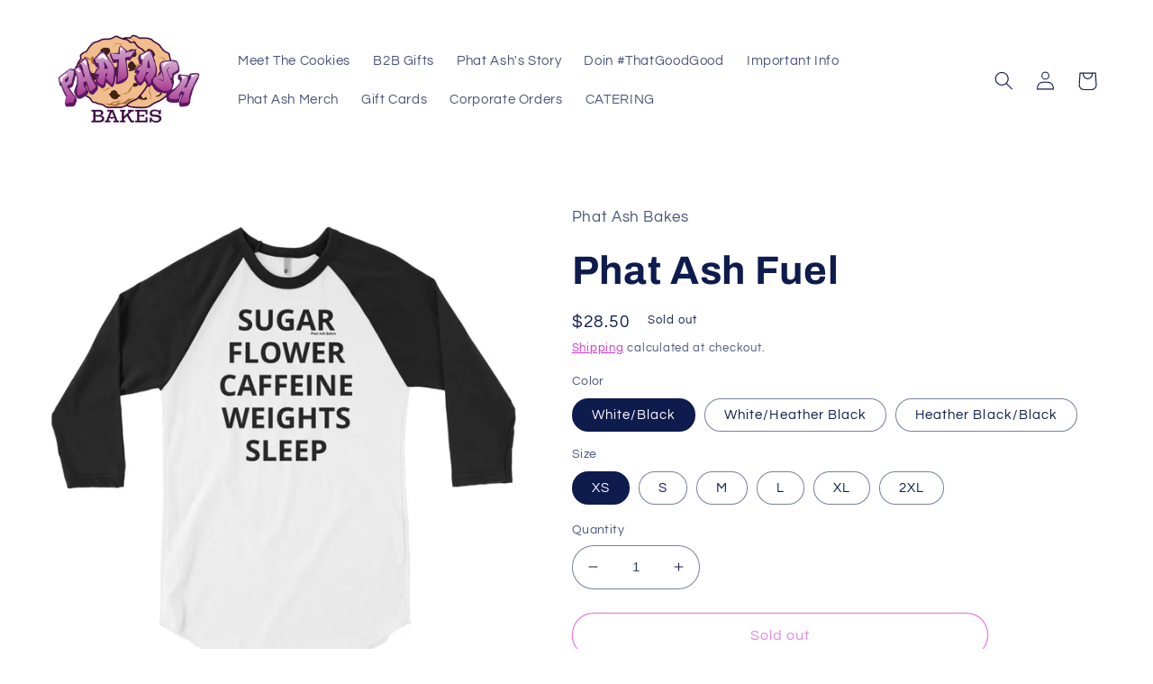

--- FILE ---
content_type: text/html; charset=utf-8
request_url: https://www.phatashbakes.com/products/my-fuel-shirt-3-4-sleeve-raglan-shirt
body_size: 35462
content:
<!doctype html>
<html class="no-js" lang="en">
  <head>
  <!-- Google Tag Manager -->
<script>(function(w,d,s,l,i){w[l]=w[l]||[];w[l].push({'gtm.start':
new Date().getTime(),event:'gtm.js'});var f=d.getElementsByTagName(s)[0],
j=d.createElement(s),dl=l!='dataLayer'?'&l='+l:'';j.async=true;j.src=
'https://www.googletagmanager.com/gtm.js?id='+i+dl;f.parentNode.insertBefore(j,f);
})(window,document,'script','dataLayer','GTM-MJG48DV');</script>
<!-- End Google Tag Manager -->
    <meta charset="utf-8">
    <meta http-equiv="X-UA-Compatible" content="IE=edge">
    <meta name="viewport" content="width=device-width,initial-scale=1">
    <meta name="theme-color" content="">
    <link rel="canonical" href="https://www.phatashbakes.com/products/my-fuel-shirt-3-4-sleeve-raglan-shirt">
    <link rel="preconnect" href="https://cdn.shopify.com" crossorigin><link rel="preconnect" href="https://fonts.shopifycdn.com" crossorigin><title>
      Phat Ash Fuel
 &ndash; Phat Ash Bakes</title>

    
      <meta name="description" content="Official Phat Ash Fuel. And no, that ain&#39;t no typo. #IYKYK. What fuels you??   A stylish spin on the classic baseball raglan. The combed cotton blend makes it super soft, comfortable, and lightweight. • ¾ Sleeve raglan shirt • Poly-cotton blend (50% polyester, 50% combed cotton) • Ribbed neckband • Made in the USA, swe">
    

    

<meta property="og:site_name" content="Phat Ash Bakes">
<meta property="og:url" content="https://www.phatashbakes.com/products/my-fuel-shirt-3-4-sleeve-raglan-shirt">
<meta property="og:title" content="Phat Ash Fuel">
<meta property="og:type" content="product">
<meta property="og:description" content="Official Phat Ash Fuel. And no, that ain&#39;t no typo. #IYKYK. What fuels you??   A stylish spin on the classic baseball raglan. The combed cotton blend makes it super soft, comfortable, and lightweight. • ¾ Sleeve raglan shirt • Poly-cotton blend (50% polyester, 50% combed cotton) • Ribbed neckband • Made in the USA, swe"><meta property="og:image" content="http://www.phatashbakes.com/cdn/shop/products/D9F8B341-48D9-4ED5-B36F-C4C25937D47B.jpg?v=1600734511">
  <meta property="og:image:secure_url" content="https://www.phatashbakes.com/cdn/shop/products/D9F8B341-48D9-4ED5-B36F-C4C25937D47B.jpg?v=1600734511">
  <meta property="og:image:width" content="3464">
  <meta property="og:image:height" content="3464"><meta property="og:price:amount" content="28.50">
  <meta property="og:price:currency" content="USD"><meta name="twitter:card" content="summary_large_image">
<meta name="twitter:title" content="Phat Ash Fuel">
<meta name="twitter:description" content="Official Phat Ash Fuel. And no, that ain&#39;t no typo. #IYKYK. What fuels you??   A stylish spin on the classic baseball raglan. The combed cotton blend makes it super soft, comfortable, and lightweight. • ¾ Sleeve raglan shirt • Poly-cotton blend (50% polyester, 50% combed cotton) • Ribbed neckband • Made in the USA, swe">


    <script src="//www.phatashbakes.com/cdn/shop/t/4/assets/global.js?v=149496944046504657681668557730" defer="defer"></script>
    <script>window.performance && window.performance.mark && window.performance.mark('shopify.content_for_header.start');</script><meta id="shopify-digital-wallet" name="shopify-digital-wallet" content="/25887735870/digital_wallets/dialog">
<meta name="shopify-checkout-api-token" content="bdb051f415a22cff65ca9656e7547ad2">
<link rel="alternate" type="application/json+oembed" href="https://www.phatashbakes.com/products/my-fuel-shirt-3-4-sleeve-raglan-shirt.oembed">
<script async="async" src="/checkouts/internal/preloads.js?locale=en-US"></script>
<link rel="preconnect" href="https://shop.app" crossorigin="anonymous">
<script async="async" src="https://shop.app/checkouts/internal/preloads.js?locale=en-US&shop_id=25887735870" crossorigin="anonymous"></script>
<script id="apple-pay-shop-capabilities" type="application/json">{"shopId":25887735870,"countryCode":"US","currencyCode":"USD","merchantCapabilities":["supports3DS"],"merchantId":"gid:\/\/shopify\/Shop\/25887735870","merchantName":"Phat Ash Bakes","requiredBillingContactFields":["postalAddress","email"],"requiredShippingContactFields":["postalAddress","email"],"shippingType":"shipping","supportedNetworks":["visa","masterCard","amex","discover","elo","jcb"],"total":{"type":"pending","label":"Phat Ash Bakes","amount":"1.00"},"shopifyPaymentsEnabled":true,"supportsSubscriptions":true}</script>
<script id="shopify-features" type="application/json">{"accessToken":"bdb051f415a22cff65ca9656e7547ad2","betas":["rich-media-storefront-analytics"],"domain":"www.phatashbakes.com","predictiveSearch":true,"shopId":25887735870,"locale":"en"}</script>
<script>var Shopify = Shopify || {};
Shopify.shop = "phat-ash-bakes.myshopify.com";
Shopify.locale = "en";
Shopify.currency = {"active":"USD","rate":"1.0"};
Shopify.country = "US";
Shopify.theme = {"name":"Refresh","id":138382541119,"schema_name":"Refresh","schema_version":"2.0.1","theme_store_id":1567,"role":"main"};
Shopify.theme.handle = "null";
Shopify.theme.style = {"id":null,"handle":null};
Shopify.cdnHost = "www.phatashbakes.com/cdn";
Shopify.routes = Shopify.routes || {};
Shopify.routes.root = "/";</script>
<script type="module">!function(o){(o.Shopify=o.Shopify||{}).modules=!0}(window);</script>
<script>!function(o){function n(){var o=[];function n(){o.push(Array.prototype.slice.apply(arguments))}return n.q=o,n}var t=o.Shopify=o.Shopify||{};t.loadFeatures=n(),t.autoloadFeatures=n()}(window);</script>
<script>
  window.ShopifyPay = window.ShopifyPay || {};
  window.ShopifyPay.apiHost = "shop.app\/pay";
  window.ShopifyPay.redirectState = null;
</script>
<script id="shop-js-analytics" type="application/json">{"pageType":"product"}</script>
<script defer="defer" async type="module" src="//www.phatashbakes.com/cdn/shopifycloud/shop-js/modules/v2/client.init-shop-cart-sync_IZsNAliE.en.esm.js"></script>
<script defer="defer" async type="module" src="//www.phatashbakes.com/cdn/shopifycloud/shop-js/modules/v2/chunk.common_0OUaOowp.esm.js"></script>
<script type="module">
  await import("//www.phatashbakes.com/cdn/shopifycloud/shop-js/modules/v2/client.init-shop-cart-sync_IZsNAliE.en.esm.js");
await import("//www.phatashbakes.com/cdn/shopifycloud/shop-js/modules/v2/chunk.common_0OUaOowp.esm.js");

  window.Shopify.SignInWithShop?.initShopCartSync?.({"fedCMEnabled":true,"windoidEnabled":true});

</script>
<script>
  window.Shopify = window.Shopify || {};
  if (!window.Shopify.featureAssets) window.Shopify.featureAssets = {};
  window.Shopify.featureAssets['shop-js'] = {"shop-cart-sync":["modules/v2/client.shop-cart-sync_DLOhI_0X.en.esm.js","modules/v2/chunk.common_0OUaOowp.esm.js"],"init-fed-cm":["modules/v2/client.init-fed-cm_C6YtU0w6.en.esm.js","modules/v2/chunk.common_0OUaOowp.esm.js"],"shop-button":["modules/v2/client.shop-button_BCMx7GTG.en.esm.js","modules/v2/chunk.common_0OUaOowp.esm.js"],"shop-cash-offers":["modules/v2/client.shop-cash-offers_BT26qb5j.en.esm.js","modules/v2/chunk.common_0OUaOowp.esm.js","modules/v2/chunk.modal_CGo_dVj3.esm.js"],"init-windoid":["modules/v2/client.init-windoid_B9PkRMql.en.esm.js","modules/v2/chunk.common_0OUaOowp.esm.js"],"init-shop-email-lookup-coordinator":["modules/v2/client.init-shop-email-lookup-coordinator_DZkqjsbU.en.esm.js","modules/v2/chunk.common_0OUaOowp.esm.js"],"shop-toast-manager":["modules/v2/client.shop-toast-manager_Di2EnuM7.en.esm.js","modules/v2/chunk.common_0OUaOowp.esm.js"],"shop-login-button":["modules/v2/client.shop-login-button_BtqW_SIO.en.esm.js","modules/v2/chunk.common_0OUaOowp.esm.js","modules/v2/chunk.modal_CGo_dVj3.esm.js"],"avatar":["modules/v2/client.avatar_BTnouDA3.en.esm.js"],"pay-button":["modules/v2/client.pay-button_CWa-C9R1.en.esm.js","modules/v2/chunk.common_0OUaOowp.esm.js"],"init-shop-cart-sync":["modules/v2/client.init-shop-cart-sync_IZsNAliE.en.esm.js","modules/v2/chunk.common_0OUaOowp.esm.js"],"init-customer-accounts":["modules/v2/client.init-customer-accounts_DenGwJTU.en.esm.js","modules/v2/client.shop-login-button_BtqW_SIO.en.esm.js","modules/v2/chunk.common_0OUaOowp.esm.js","modules/v2/chunk.modal_CGo_dVj3.esm.js"],"init-shop-for-new-customer-accounts":["modules/v2/client.init-shop-for-new-customer-accounts_JdHXxpS9.en.esm.js","modules/v2/client.shop-login-button_BtqW_SIO.en.esm.js","modules/v2/chunk.common_0OUaOowp.esm.js","modules/v2/chunk.modal_CGo_dVj3.esm.js"],"init-customer-accounts-sign-up":["modules/v2/client.init-customer-accounts-sign-up_D6__K_p8.en.esm.js","modules/v2/client.shop-login-button_BtqW_SIO.en.esm.js","modules/v2/chunk.common_0OUaOowp.esm.js","modules/v2/chunk.modal_CGo_dVj3.esm.js"],"checkout-modal":["modules/v2/client.checkout-modal_C_ZQDY6s.en.esm.js","modules/v2/chunk.common_0OUaOowp.esm.js","modules/v2/chunk.modal_CGo_dVj3.esm.js"],"shop-follow-button":["modules/v2/client.shop-follow-button_XetIsj8l.en.esm.js","modules/v2/chunk.common_0OUaOowp.esm.js","modules/v2/chunk.modal_CGo_dVj3.esm.js"],"lead-capture":["modules/v2/client.lead-capture_DvA72MRN.en.esm.js","modules/v2/chunk.common_0OUaOowp.esm.js","modules/v2/chunk.modal_CGo_dVj3.esm.js"],"shop-login":["modules/v2/client.shop-login_ClXNxyh6.en.esm.js","modules/v2/chunk.common_0OUaOowp.esm.js","modules/v2/chunk.modal_CGo_dVj3.esm.js"],"payment-terms":["modules/v2/client.payment-terms_CNlwjfZz.en.esm.js","modules/v2/chunk.common_0OUaOowp.esm.js","modules/v2/chunk.modal_CGo_dVj3.esm.js"]};
</script>
<script>(function() {
  var isLoaded = false;
  function asyncLoad() {
    if (isLoaded) return;
    isLoaded = true;
    var urls = ["https:\/\/static.klaviyo.com\/onsite\/js\/klaviyo.js?company_id=QTkN3T\u0026shop=phat-ash-bakes.myshopify.com","https:\/\/static.klaviyo.com\/onsite\/js\/klaviyo.js?company_id=QTkN3T\u0026shop=phat-ash-bakes.myshopify.com","\/\/cdn.shopify.com\/proxy\/f7f542332c1147b7cd623a52c0c679d41ab80744cf1e756811850da10099117e\/static.cdn.printful.com\/static\/js\/external\/shopify-product-customizer.js?v=0.28\u0026shop=phat-ash-bakes.myshopify.com\u0026sp-cache-control=cHVibGljLCBtYXgtYWdlPTkwMA","https:\/\/static.klaviyo.com\/onsite\/js\/klaviyo.js?company_id=UPLTwr\u0026shop=phat-ash-bakes.myshopify.com"];
    for (var i = 0; i < urls.length; i++) {
      var s = document.createElement('script');
      s.type = 'text/javascript';
      s.async = true;
      s.src = urls[i];
      var x = document.getElementsByTagName('script')[0];
      x.parentNode.insertBefore(s, x);
    }
  };
  if(window.attachEvent) {
    window.attachEvent('onload', asyncLoad);
  } else {
    window.addEventListener('load', asyncLoad, false);
  }
})();</script>
<script id="__st">var __st={"a":25887735870,"offset":-18000,"reqid":"e515a679-6cc7-4e3c-b6c7-20747dc5ba23-1768517324","pageurl":"www.phatashbakes.com\/products\/my-fuel-shirt-3-4-sleeve-raglan-shirt","u":"04559d519939","p":"product","rtyp":"product","rid":4711673921598};</script>
<script>window.ShopifyPaypalV4VisibilityTracking = true;</script>
<script id="captcha-bootstrap">!function(){'use strict';const t='contact',e='account',n='new_comment',o=[[t,t],['blogs',n],['comments',n],[t,'customer']],c=[[e,'customer_login'],[e,'guest_login'],[e,'recover_customer_password'],[e,'create_customer']],r=t=>t.map((([t,e])=>`form[action*='/${t}']:not([data-nocaptcha='true']) input[name='form_type'][value='${e}']`)).join(','),a=t=>()=>t?[...document.querySelectorAll(t)].map((t=>t.form)):[];function s(){const t=[...o],e=r(t);return a(e)}const i='password',u='form_key',d=['recaptcha-v3-token','g-recaptcha-response','h-captcha-response',i],f=()=>{try{return window.sessionStorage}catch{return}},m='__shopify_v',_=t=>t.elements[u];function p(t,e,n=!1){try{const o=window.sessionStorage,c=JSON.parse(o.getItem(e)),{data:r}=function(t){const{data:e,action:n}=t;return t[m]||n?{data:e,action:n}:{data:t,action:n}}(c);for(const[e,n]of Object.entries(r))t.elements[e]&&(t.elements[e].value=n);n&&o.removeItem(e)}catch(o){console.error('form repopulation failed',{error:o})}}const l='form_type',E='cptcha';function T(t){t.dataset[E]=!0}const w=window,h=w.document,L='Shopify',v='ce_forms',y='captcha';let A=!1;((t,e)=>{const n=(g='f06e6c50-85a8-45c8-87d0-21a2b65856fe',I='https://cdn.shopify.com/shopifycloud/storefront-forms-hcaptcha/ce_storefront_forms_captcha_hcaptcha.v1.5.2.iife.js',D={infoText:'Protected by hCaptcha',privacyText:'Privacy',termsText:'Terms'},(t,e,n)=>{const o=w[L][v],c=o.bindForm;if(c)return c(t,g,e,D).then(n);var r;o.q.push([[t,g,e,D],n]),r=I,A||(h.body.append(Object.assign(h.createElement('script'),{id:'captcha-provider',async:!0,src:r})),A=!0)});var g,I,D;w[L]=w[L]||{},w[L][v]=w[L][v]||{},w[L][v].q=[],w[L][y]=w[L][y]||{},w[L][y].protect=function(t,e){n(t,void 0,e),T(t)},Object.freeze(w[L][y]),function(t,e,n,w,h,L){const[v,y,A,g]=function(t,e,n){const i=e?o:[],u=t?c:[],d=[...i,...u],f=r(d),m=r(i),_=r(d.filter((([t,e])=>n.includes(e))));return[a(f),a(m),a(_),s()]}(w,h,L),I=t=>{const e=t.target;return e instanceof HTMLFormElement?e:e&&e.form},D=t=>v().includes(t);t.addEventListener('submit',(t=>{const e=I(t);if(!e)return;const n=D(e)&&!e.dataset.hcaptchaBound&&!e.dataset.recaptchaBound,o=_(e),c=g().includes(e)&&(!o||!o.value);(n||c)&&t.preventDefault(),c&&!n&&(function(t){try{if(!f())return;!function(t){const e=f();if(!e)return;const n=_(t);if(!n)return;const o=n.value;o&&e.removeItem(o)}(t);const e=Array.from(Array(32),(()=>Math.random().toString(36)[2])).join('');!function(t,e){_(t)||t.append(Object.assign(document.createElement('input'),{type:'hidden',name:u})),t.elements[u].value=e}(t,e),function(t,e){const n=f();if(!n)return;const o=[...t.querySelectorAll(`input[type='${i}']`)].map((({name:t})=>t)),c=[...d,...o],r={};for(const[a,s]of new FormData(t).entries())c.includes(a)||(r[a]=s);n.setItem(e,JSON.stringify({[m]:1,action:t.action,data:r}))}(t,e)}catch(e){console.error('failed to persist form',e)}}(e),e.submit())}));const S=(t,e)=>{t&&!t.dataset[E]&&(n(t,e.some((e=>e===t))),T(t))};for(const o of['focusin','change'])t.addEventListener(o,(t=>{const e=I(t);D(e)&&S(e,y())}));const B=e.get('form_key'),M=e.get(l),P=B&&M;t.addEventListener('DOMContentLoaded',(()=>{const t=y();if(P)for(const e of t)e.elements[l].value===M&&p(e,B);[...new Set([...A(),...v().filter((t=>'true'===t.dataset.shopifyCaptcha))])].forEach((e=>S(e,t)))}))}(h,new URLSearchParams(w.location.search),n,t,e,['guest_login'])})(!0,!0)}();</script>
<script integrity="sha256-4kQ18oKyAcykRKYeNunJcIwy7WH5gtpwJnB7kiuLZ1E=" data-source-attribution="shopify.loadfeatures" defer="defer" src="//www.phatashbakes.com/cdn/shopifycloud/storefront/assets/storefront/load_feature-a0a9edcb.js" crossorigin="anonymous"></script>
<script crossorigin="anonymous" defer="defer" src="//www.phatashbakes.com/cdn/shopifycloud/storefront/assets/shopify_pay/storefront-65b4c6d7.js?v=20250812"></script>
<script data-source-attribution="shopify.dynamic_checkout.dynamic.init">var Shopify=Shopify||{};Shopify.PaymentButton=Shopify.PaymentButton||{isStorefrontPortableWallets:!0,init:function(){window.Shopify.PaymentButton.init=function(){};var t=document.createElement("script");t.src="https://www.phatashbakes.com/cdn/shopifycloud/portable-wallets/latest/portable-wallets.en.js",t.type="module",document.head.appendChild(t)}};
</script>
<script data-source-attribution="shopify.dynamic_checkout.buyer_consent">
  function portableWalletsHideBuyerConsent(e){var t=document.getElementById("shopify-buyer-consent"),n=document.getElementById("shopify-subscription-policy-button");t&&n&&(t.classList.add("hidden"),t.setAttribute("aria-hidden","true"),n.removeEventListener("click",e))}function portableWalletsShowBuyerConsent(e){var t=document.getElementById("shopify-buyer-consent"),n=document.getElementById("shopify-subscription-policy-button");t&&n&&(t.classList.remove("hidden"),t.removeAttribute("aria-hidden"),n.addEventListener("click",e))}window.Shopify?.PaymentButton&&(window.Shopify.PaymentButton.hideBuyerConsent=portableWalletsHideBuyerConsent,window.Shopify.PaymentButton.showBuyerConsent=portableWalletsShowBuyerConsent);
</script>
<script>
  function portableWalletsCleanup(e){e&&e.src&&console.error("Failed to load portable wallets script "+e.src);var t=document.querySelectorAll("shopify-accelerated-checkout .shopify-payment-button__skeleton, shopify-accelerated-checkout-cart .wallet-cart-button__skeleton"),e=document.getElementById("shopify-buyer-consent");for(let e=0;e<t.length;e++)t[e].remove();e&&e.remove()}function portableWalletsNotLoadedAsModule(e){e instanceof ErrorEvent&&"string"==typeof e.message&&e.message.includes("import.meta")&&"string"==typeof e.filename&&e.filename.includes("portable-wallets")&&(window.removeEventListener("error",portableWalletsNotLoadedAsModule),window.Shopify.PaymentButton.failedToLoad=e,"loading"===document.readyState?document.addEventListener("DOMContentLoaded",window.Shopify.PaymentButton.init):window.Shopify.PaymentButton.init())}window.addEventListener("error",portableWalletsNotLoadedAsModule);
</script>

<script type="module" src="https://www.phatashbakes.com/cdn/shopifycloud/portable-wallets/latest/portable-wallets.en.js" onError="portableWalletsCleanup(this)" crossorigin="anonymous"></script>
<script nomodule>
  document.addEventListener("DOMContentLoaded", portableWalletsCleanup);
</script>

<link id="shopify-accelerated-checkout-styles" rel="stylesheet" media="screen" href="https://www.phatashbakes.com/cdn/shopifycloud/portable-wallets/latest/accelerated-checkout-backwards-compat.css" crossorigin="anonymous">
<style id="shopify-accelerated-checkout-cart">
        #shopify-buyer-consent {
  margin-top: 1em;
  display: inline-block;
  width: 100%;
}

#shopify-buyer-consent.hidden {
  display: none;
}

#shopify-subscription-policy-button {
  background: none;
  border: none;
  padding: 0;
  text-decoration: underline;
  font-size: inherit;
  cursor: pointer;
}

#shopify-subscription-policy-button::before {
  box-shadow: none;
}

      </style>
<script id="sections-script" data-sections="header,footer" defer="defer" src="//www.phatashbakes.com/cdn/shop/t/4/compiled_assets/scripts.js?3833"></script>
<script>window.performance && window.performance.mark && window.performance.mark('shopify.content_for_header.end');</script>


    <style data-shopify>
      @font-face {
  font-family: Questrial;
  font-weight: 400;
  font-style: normal;
  font-display: swap;
  src: url("//www.phatashbakes.com/cdn/fonts/questrial/questrial_n4.66abac5d8209a647b4bf8089b0451928ef144c07.woff2") format("woff2"),
       url("//www.phatashbakes.com/cdn/fonts/questrial/questrial_n4.e86c53e77682db9bf4b0ee2dd71f214dc16adda4.woff") format("woff");
}

      
      
      
      @font-face {
  font-family: Archivo;
  font-weight: 700;
  font-style: normal;
  font-display: swap;
  src: url("//www.phatashbakes.com/cdn/fonts/archivo/archivo_n7.651b020b3543640c100112be6f1c1b8e816c7f13.woff2") format("woff2"),
       url("//www.phatashbakes.com/cdn/fonts/archivo/archivo_n7.7e9106d320e6594976a7dcb57957f3e712e83c96.woff") format("woff");
}


      :root {
        --font-body-family: Questrial, sans-serif;
        --font-body-style: normal;
        --font-body-weight: 400;
        --font-body-weight-bold: 700;

        --font-heading-family: Archivo, sans-serif;
        --font-heading-style: normal;
        --font-heading-weight: 700;

        --font-body-scale: 1.05;
        --font-heading-scale: 1.0476190476190477;

        --color-base-text: 14, 27, 77;
        --color-shadow: 14, 27, 77;
        --color-base-background-1: 255, 255, 255;
        --color-base-background-2: 255, 255, 255;
        --color-base-solid-button-labels: 255, 255, 255;
        --color-base-outline-button-labels: 202, 9, 200;
        --color-base-accent-1: 163, 237, 107;
        --color-base-accent-2: 202, 9, 200;
        --payment-terms-background-color: #fff;

        --gradient-base-background-1: #fff;
        --gradient-base-background-2: #FFFFFF;
        --gradient-base-accent-1: #a3ed6b;
        --gradient-base-accent-2: #ca09c8;

        --media-padding: px;
        --media-border-opacity: 0.1;
        --media-border-width: 0px;
        --media-radius: 20px;
        --media-shadow-opacity: 0.0;
        --media-shadow-horizontal-offset: 0px;
        --media-shadow-vertical-offset: 4px;
        --media-shadow-blur-radius: 5px;
        --media-shadow-visible: 0;

        --page-width: 120rem;
        --page-width-margin: 0rem;

        --product-card-image-padding: 1.6rem;
        --product-card-corner-radius: 1.8rem;
        --product-card-text-alignment: left;
        --product-card-border-width: 0.1rem;
        --product-card-border-opacity: 1.0;
        --product-card-shadow-opacity: 0.0;
        --product-card-shadow-visible: 0;
        --product-card-shadow-horizontal-offset: 0.0rem;
        --product-card-shadow-vertical-offset: 0.4rem;
        --product-card-shadow-blur-radius: 0.5rem;

        --collection-card-image-padding: 1.6rem;
        --collection-card-corner-radius: 1.8rem;
        --collection-card-text-alignment: left;
        --collection-card-border-width: 0.1rem;
        --collection-card-border-opacity: 1.0;
        --collection-card-shadow-opacity: 0.0;
        --collection-card-shadow-visible: 0;
        --collection-card-shadow-horizontal-offset: 0.0rem;
        --collection-card-shadow-vertical-offset: 0.4rem;
        --collection-card-shadow-blur-radius: 0.5rem;

        --blog-card-image-padding: 1.6rem;
        --blog-card-corner-radius: 1.8rem;
        --blog-card-text-alignment: left;
        --blog-card-border-width: 0.1rem;
        --blog-card-border-opacity: 1.0;
        --blog-card-shadow-opacity: 0.0;
        --blog-card-shadow-visible: 0;
        --blog-card-shadow-horizontal-offset: 0.0rem;
        --blog-card-shadow-vertical-offset: 0.4rem;
        --blog-card-shadow-blur-radius: 0.5rem;

        --badge-corner-radius: 0.0rem;

        --popup-border-width: 1px;
        --popup-border-opacity: 0.1;
        --popup-corner-radius: 18px;
        --popup-shadow-opacity: 0.0;
        --popup-shadow-horizontal-offset: 0px;
        --popup-shadow-vertical-offset: 4px;
        --popup-shadow-blur-radius: 5px;

        --drawer-border-width: 0px;
        --drawer-border-opacity: 0.1;
        --drawer-shadow-opacity: 0.0;
        --drawer-shadow-horizontal-offset: 0px;
        --drawer-shadow-vertical-offset: 4px;
        --drawer-shadow-blur-radius: 5px;

        --spacing-sections-desktop: 0px;
        --spacing-sections-mobile: 0px;

        --grid-desktop-vertical-spacing: 28px;
        --grid-desktop-horizontal-spacing: 28px;
        --grid-mobile-vertical-spacing: 14px;
        --grid-mobile-horizontal-spacing: 14px;

        --text-boxes-border-opacity: 0.1;
        --text-boxes-border-width: 0px;
        --text-boxes-radius: 20px;
        --text-boxes-shadow-opacity: 0.0;
        --text-boxes-shadow-visible: 0;
        --text-boxes-shadow-horizontal-offset: 0px;
        --text-boxes-shadow-vertical-offset: 4px;
        --text-boxes-shadow-blur-radius: 5px;

        --buttons-radius: 40px;
        --buttons-radius-outset: 41px;
        --buttons-border-width: 1px;
        --buttons-border-opacity: 1.0;
        --buttons-shadow-opacity: 0.0;
        --buttons-shadow-visible: 0;
        --buttons-shadow-horizontal-offset: 0px;
        --buttons-shadow-vertical-offset: 4px;
        --buttons-shadow-blur-radius: 5px;
        --buttons-border-offset: 0.3px;

        --inputs-radius: 26px;
        --inputs-border-width: 1px;
        --inputs-border-opacity: 0.55;
        --inputs-shadow-opacity: 0.0;
        --inputs-shadow-horizontal-offset: 0px;
        --inputs-margin-offset: 0px;
        --inputs-shadow-vertical-offset: 4px;
        --inputs-shadow-blur-radius: 5px;
        --inputs-radius-outset: 27px;

        --variant-pills-radius: 40px;
        --variant-pills-border-width: 1px;
        --variant-pills-border-opacity: 0.55;
        --variant-pills-shadow-opacity: 0.0;
        --variant-pills-shadow-horizontal-offset: 0px;
        --variant-pills-shadow-vertical-offset: 4px;
        --variant-pills-shadow-blur-radius: 5px;
      }

      *,
      *::before,
      *::after {
        box-sizing: inherit;
      }

      html {
        box-sizing: border-box;
        font-size: calc(var(--font-body-scale) * 62.5%);
        height: 100%;
      }

      body {
        display: grid;
        grid-template-rows: auto auto 1fr auto;
        grid-template-columns: 100%;
        min-height: 100%;
        margin: 0;
        font-size: 1.5rem;
        letter-spacing: 0.06rem;
        line-height: calc(1 + 0.8 / var(--font-body-scale));
        font-family: var(--font-body-family);
        font-style: var(--font-body-style);
        font-weight: var(--font-body-weight);
      }

      @media screen and (min-width: 750px) {
        body {
          font-size: 1.6rem;
        }
      }
    </style>

    <link href="//www.phatashbakes.com/cdn/shop/t/4/assets/base.css?v=88290808517547527771668557733" rel="stylesheet" type="text/css" media="all" />
<link rel="preload" as="font" href="//www.phatashbakes.com/cdn/fonts/questrial/questrial_n4.66abac5d8209a647b4bf8089b0451928ef144c07.woff2" type="font/woff2" crossorigin><link rel="preload" as="font" href="//www.phatashbakes.com/cdn/fonts/archivo/archivo_n7.651b020b3543640c100112be6f1c1b8e816c7f13.woff2" type="font/woff2" crossorigin><link rel="stylesheet" href="//www.phatashbakes.com/cdn/shop/t/4/assets/component-predictive-search.css?v=83512081251802922551668557730" media="print" onload="this.media='all'"><script>document.documentElement.className = document.documentElement.className.replace('no-js', 'js');
    if (Shopify.designMode) {
      document.documentElement.classList.add('shopify-design-mode');
    }
    </script>
  
<link href="https://monorail-edge.shopifysvc.com" rel="dns-prefetch">
<script>(function(){if ("sendBeacon" in navigator && "performance" in window) {try {var session_token_from_headers = performance.getEntriesByType('navigation')[0].serverTiming.find(x => x.name == '_s').description;} catch {var session_token_from_headers = undefined;}var session_cookie_matches = document.cookie.match(/_shopify_s=([^;]*)/);var session_token_from_cookie = session_cookie_matches && session_cookie_matches.length === 2 ? session_cookie_matches[1] : "";var session_token = session_token_from_headers || session_token_from_cookie || "";function handle_abandonment_event(e) {var entries = performance.getEntries().filter(function(entry) {return /monorail-edge.shopifysvc.com/.test(entry.name);});if (!window.abandonment_tracked && entries.length === 0) {window.abandonment_tracked = true;var currentMs = Date.now();var navigation_start = performance.timing.navigationStart;var payload = {shop_id: 25887735870,url: window.location.href,navigation_start,duration: currentMs - navigation_start,session_token,page_type: "product"};window.navigator.sendBeacon("https://monorail-edge.shopifysvc.com/v1/produce", JSON.stringify({schema_id: "online_store_buyer_site_abandonment/1.1",payload: payload,metadata: {event_created_at_ms: currentMs,event_sent_at_ms: currentMs}}));}}window.addEventListener('pagehide', handle_abandonment_event);}}());</script>
<script id="web-pixels-manager-setup">(function e(e,d,r,n,o){if(void 0===o&&(o={}),!Boolean(null===(a=null===(i=window.Shopify)||void 0===i?void 0:i.analytics)||void 0===a?void 0:a.replayQueue)){var i,a;window.Shopify=window.Shopify||{};var t=window.Shopify;t.analytics=t.analytics||{};var s=t.analytics;s.replayQueue=[],s.publish=function(e,d,r){return s.replayQueue.push([e,d,r]),!0};try{self.performance.mark("wpm:start")}catch(e){}var l=function(){var e={modern:/Edge?\/(1{2}[4-9]|1[2-9]\d|[2-9]\d{2}|\d{4,})\.\d+(\.\d+|)|Firefox\/(1{2}[4-9]|1[2-9]\d|[2-9]\d{2}|\d{4,})\.\d+(\.\d+|)|Chrom(ium|e)\/(9{2}|\d{3,})\.\d+(\.\d+|)|(Maci|X1{2}).+ Version\/(15\.\d+|(1[6-9]|[2-9]\d|\d{3,})\.\d+)([,.]\d+|)( \(\w+\)|)( Mobile\/\w+|) Safari\/|Chrome.+OPR\/(9{2}|\d{3,})\.\d+\.\d+|(CPU[ +]OS|iPhone[ +]OS|CPU[ +]iPhone|CPU IPhone OS|CPU iPad OS)[ +]+(15[._]\d+|(1[6-9]|[2-9]\d|\d{3,})[._]\d+)([._]\d+|)|Android:?[ /-](13[3-9]|1[4-9]\d|[2-9]\d{2}|\d{4,})(\.\d+|)(\.\d+|)|Android.+Firefox\/(13[5-9]|1[4-9]\d|[2-9]\d{2}|\d{4,})\.\d+(\.\d+|)|Android.+Chrom(ium|e)\/(13[3-9]|1[4-9]\d|[2-9]\d{2}|\d{4,})\.\d+(\.\d+|)|SamsungBrowser\/([2-9]\d|\d{3,})\.\d+/,legacy:/Edge?\/(1[6-9]|[2-9]\d|\d{3,})\.\d+(\.\d+|)|Firefox\/(5[4-9]|[6-9]\d|\d{3,})\.\d+(\.\d+|)|Chrom(ium|e)\/(5[1-9]|[6-9]\d|\d{3,})\.\d+(\.\d+|)([\d.]+$|.*Safari\/(?![\d.]+ Edge\/[\d.]+$))|(Maci|X1{2}).+ Version\/(10\.\d+|(1[1-9]|[2-9]\d|\d{3,})\.\d+)([,.]\d+|)( \(\w+\)|)( Mobile\/\w+|) Safari\/|Chrome.+OPR\/(3[89]|[4-9]\d|\d{3,})\.\d+\.\d+|(CPU[ +]OS|iPhone[ +]OS|CPU[ +]iPhone|CPU IPhone OS|CPU iPad OS)[ +]+(10[._]\d+|(1[1-9]|[2-9]\d|\d{3,})[._]\d+)([._]\d+|)|Android:?[ /-](13[3-9]|1[4-9]\d|[2-9]\d{2}|\d{4,})(\.\d+|)(\.\d+|)|Mobile Safari.+OPR\/([89]\d|\d{3,})\.\d+\.\d+|Android.+Firefox\/(13[5-9]|1[4-9]\d|[2-9]\d{2}|\d{4,})\.\d+(\.\d+|)|Android.+Chrom(ium|e)\/(13[3-9]|1[4-9]\d|[2-9]\d{2}|\d{4,})\.\d+(\.\d+|)|Android.+(UC? ?Browser|UCWEB|U3)[ /]?(15\.([5-9]|\d{2,})|(1[6-9]|[2-9]\d|\d{3,})\.\d+)\.\d+|SamsungBrowser\/(5\.\d+|([6-9]|\d{2,})\.\d+)|Android.+MQ{2}Browser\/(14(\.(9|\d{2,})|)|(1[5-9]|[2-9]\d|\d{3,})(\.\d+|))(\.\d+|)|K[Aa][Ii]OS\/(3\.\d+|([4-9]|\d{2,})\.\d+)(\.\d+|)/},d=e.modern,r=e.legacy,n=navigator.userAgent;return n.match(d)?"modern":n.match(r)?"legacy":"unknown"}(),u="modern"===l?"modern":"legacy",c=(null!=n?n:{modern:"",legacy:""})[u],f=function(e){return[e.baseUrl,"/wpm","/b",e.hashVersion,"modern"===e.buildTarget?"m":"l",".js"].join("")}({baseUrl:d,hashVersion:r,buildTarget:u}),m=function(e){var d=e.version,r=e.bundleTarget,n=e.surface,o=e.pageUrl,i=e.monorailEndpoint;return{emit:function(e){var a=e.status,t=e.errorMsg,s=(new Date).getTime(),l=JSON.stringify({metadata:{event_sent_at_ms:s},events:[{schema_id:"web_pixels_manager_load/3.1",payload:{version:d,bundle_target:r,page_url:o,status:a,surface:n,error_msg:t},metadata:{event_created_at_ms:s}}]});if(!i)return console&&console.warn&&console.warn("[Web Pixels Manager] No Monorail endpoint provided, skipping logging."),!1;try{return self.navigator.sendBeacon.bind(self.navigator)(i,l)}catch(e){}var u=new XMLHttpRequest;try{return u.open("POST",i,!0),u.setRequestHeader("Content-Type","text/plain"),u.send(l),!0}catch(e){return console&&console.warn&&console.warn("[Web Pixels Manager] Got an unhandled error while logging to Monorail."),!1}}}}({version:r,bundleTarget:l,surface:e.surface,pageUrl:self.location.href,monorailEndpoint:e.monorailEndpoint});try{o.browserTarget=l,function(e){var d=e.src,r=e.async,n=void 0===r||r,o=e.onload,i=e.onerror,a=e.sri,t=e.scriptDataAttributes,s=void 0===t?{}:t,l=document.createElement("script"),u=document.querySelector("head"),c=document.querySelector("body");if(l.async=n,l.src=d,a&&(l.integrity=a,l.crossOrigin="anonymous"),s)for(var f in s)if(Object.prototype.hasOwnProperty.call(s,f))try{l.dataset[f]=s[f]}catch(e){}if(o&&l.addEventListener("load",o),i&&l.addEventListener("error",i),u)u.appendChild(l);else{if(!c)throw new Error("Did not find a head or body element to append the script");c.appendChild(l)}}({src:f,async:!0,onload:function(){if(!function(){var e,d;return Boolean(null===(d=null===(e=window.Shopify)||void 0===e?void 0:e.analytics)||void 0===d?void 0:d.initialized)}()){var d=window.webPixelsManager.init(e)||void 0;if(d){var r=window.Shopify.analytics;r.replayQueue.forEach((function(e){var r=e[0],n=e[1],o=e[2];d.publishCustomEvent(r,n,o)})),r.replayQueue=[],r.publish=d.publishCustomEvent,r.visitor=d.visitor,r.initialized=!0}}},onerror:function(){return m.emit({status:"failed",errorMsg:"".concat(f," has failed to load")})},sri:function(e){var d=/^sha384-[A-Za-z0-9+/=]+$/;return"string"==typeof e&&d.test(e)}(c)?c:"",scriptDataAttributes:o}),m.emit({status:"loading"})}catch(e){m.emit({status:"failed",errorMsg:(null==e?void 0:e.message)||"Unknown error"})}}})({shopId: 25887735870,storefrontBaseUrl: "https://www.phatashbakes.com",extensionsBaseUrl: "https://extensions.shopifycdn.com/cdn/shopifycloud/web-pixels-manager",monorailEndpoint: "https://monorail-edge.shopifysvc.com/unstable/produce_batch",surface: "storefront-renderer",enabledBetaFlags: ["2dca8a86"],webPixelsConfigList: [{"id":"2078015807","configuration":"{\"accountID\":\"UPLTwr\",\"webPixelConfig\":\"eyJlbmFibGVBZGRlZFRvQ2FydEV2ZW50cyI6IHRydWV9\"}","eventPayloadVersion":"v1","runtimeContext":"STRICT","scriptVersion":"524f6c1ee37bacdca7657a665bdca589","type":"APP","apiClientId":123074,"privacyPurposes":["ANALYTICS","MARKETING"],"dataSharingAdjustments":{"protectedCustomerApprovalScopes":["read_customer_address","read_customer_email","read_customer_name","read_customer_personal_data","read_customer_phone"]}},{"id":"845152575","configuration":"{\"config\":\"{\\\"pixel_id\\\":\\\"G-ZVW4QE01WV\\\",\\\"gtag_events\\\":[{\\\"type\\\":\\\"purchase\\\",\\\"action_label\\\":\\\"G-ZVW4QE01WV\\\"},{\\\"type\\\":\\\"page_view\\\",\\\"action_label\\\":\\\"G-ZVW4QE01WV\\\"},{\\\"type\\\":\\\"view_item\\\",\\\"action_label\\\":\\\"G-ZVW4QE01WV\\\"},{\\\"type\\\":\\\"search\\\",\\\"action_label\\\":\\\"G-ZVW4QE01WV\\\"},{\\\"type\\\":\\\"add_to_cart\\\",\\\"action_label\\\":\\\"G-ZVW4QE01WV\\\"},{\\\"type\\\":\\\"begin_checkout\\\",\\\"action_label\\\":\\\"G-ZVW4QE01WV\\\"},{\\\"type\\\":\\\"add_payment_info\\\",\\\"action_label\\\":\\\"G-ZVW4QE01WV\\\"}],\\\"enable_monitoring_mode\\\":false}\"}","eventPayloadVersion":"v1","runtimeContext":"OPEN","scriptVersion":"b2a88bafab3e21179ed38636efcd8a93","type":"APP","apiClientId":1780363,"privacyPurposes":[],"dataSharingAdjustments":{"protectedCustomerApprovalScopes":["read_customer_address","read_customer_email","read_customer_name","read_customer_personal_data","read_customer_phone"]}},{"id":"156270911","configuration":"{\"storeIdentity\":\"phat-ash-bakes.myshopify.com\",\"baseURL\":\"https:\\\/\\\/api.printful.com\\\/shopify-pixels\"}","eventPayloadVersion":"v1","runtimeContext":"STRICT","scriptVersion":"74f275712857ab41bea9d998dcb2f9da","type":"APP","apiClientId":156624,"privacyPurposes":["ANALYTICS","MARKETING","SALE_OF_DATA"],"dataSharingAdjustments":{"protectedCustomerApprovalScopes":["read_customer_address","read_customer_email","read_customer_name","read_customer_personal_data","read_customer_phone"]}},{"id":"shopify-app-pixel","configuration":"{}","eventPayloadVersion":"v1","runtimeContext":"STRICT","scriptVersion":"0450","apiClientId":"shopify-pixel","type":"APP","privacyPurposes":["ANALYTICS","MARKETING"]},{"id":"shopify-custom-pixel","eventPayloadVersion":"v1","runtimeContext":"LAX","scriptVersion":"0450","apiClientId":"shopify-pixel","type":"CUSTOM","privacyPurposes":["ANALYTICS","MARKETING"]}],isMerchantRequest: false,initData: {"shop":{"name":"Phat Ash Bakes","paymentSettings":{"currencyCode":"USD"},"myshopifyDomain":"phat-ash-bakes.myshopify.com","countryCode":"US","storefrontUrl":"https:\/\/www.phatashbakes.com"},"customer":null,"cart":null,"checkout":null,"productVariants":[{"price":{"amount":28.5,"currencyCode":"USD"},"product":{"title":"Phat Ash Fuel","vendor":"Phat Ash Bakes","id":"4711673921598","untranslatedTitle":"Phat Ash Fuel","url":"\/products\/my-fuel-shirt-3-4-sleeve-raglan-shirt","type":"Apparel"},"id":"32400618455102","image":{"src":"\/\/www.phatashbakes.com\/cdn\/shop\/products\/mockup-d011ec8f.jpg?v=1600734511"},"sku":"3022304_7591","title":"White\/Black \/ XS","untranslatedTitle":"White\/Black \/ XS"},{"price":{"amount":28.5,"currencyCode":"USD"},"product":{"title":"Phat Ash Fuel","vendor":"Phat Ash Bakes","id":"4711673921598","untranslatedTitle":"Phat Ash Fuel","url":"\/products\/my-fuel-shirt-3-4-sleeve-raglan-shirt","type":"Apparel"},"id":"32400618487870","image":{"src":"\/\/www.phatashbakes.com\/cdn\/shop\/products\/mockup-d011ec8f.jpg?v=1600734511"},"sku":"3022304_7592","title":"White\/Black \/ S","untranslatedTitle":"White\/Black \/ S"},{"price":{"amount":28.5,"currencyCode":"USD"},"product":{"title":"Phat Ash Fuel","vendor":"Phat Ash Bakes","id":"4711673921598","untranslatedTitle":"Phat Ash Fuel","url":"\/products\/my-fuel-shirt-3-4-sleeve-raglan-shirt","type":"Apparel"},"id":"32400618520638","image":{"src":"\/\/www.phatashbakes.com\/cdn\/shop\/products\/mockup-d011ec8f.jpg?v=1600734511"},"sku":"3022304_7593","title":"White\/Black \/ M","untranslatedTitle":"White\/Black \/ M"},{"price":{"amount":28.5,"currencyCode":"USD"},"product":{"title":"Phat Ash Fuel","vendor":"Phat Ash Bakes","id":"4711673921598","untranslatedTitle":"Phat Ash Fuel","url":"\/products\/my-fuel-shirt-3-4-sleeve-raglan-shirt","type":"Apparel"},"id":"32400618553406","image":{"src":"\/\/www.phatashbakes.com\/cdn\/shop\/products\/mockup-d011ec8f.jpg?v=1600734511"},"sku":"3022304_7594","title":"White\/Black \/ L","untranslatedTitle":"White\/Black \/ L"},{"price":{"amount":28.5,"currencyCode":"USD"},"product":{"title":"Phat Ash Fuel","vendor":"Phat Ash Bakes","id":"4711673921598","untranslatedTitle":"Phat Ash Fuel","url":"\/products\/my-fuel-shirt-3-4-sleeve-raglan-shirt","type":"Apparel"},"id":"32400618586174","image":{"src":"\/\/www.phatashbakes.com\/cdn\/shop\/products\/mockup-d011ec8f.jpg?v=1600734511"},"sku":"3022304_7595","title":"White\/Black \/ XL","untranslatedTitle":"White\/Black \/ XL"},{"price":{"amount":31.0,"currencyCode":"USD"},"product":{"title":"Phat Ash Fuel","vendor":"Phat Ash Bakes","id":"4711673921598","untranslatedTitle":"Phat Ash Fuel","url":"\/products\/my-fuel-shirt-3-4-sleeve-raglan-shirt","type":"Apparel"},"id":"32400618618942","image":{"src":"\/\/www.phatashbakes.com\/cdn\/shop\/products\/mockup-d011ec8f.jpg?v=1600734511"},"sku":"3022304_7596","title":"White\/Black \/ 2XL","untranslatedTitle":"White\/Black \/ 2XL"},{"price":{"amount":28.5,"currencyCode":"USD"},"product":{"title":"Phat Ash Fuel","vendor":"Phat Ash Bakes","id":"4711673921598","untranslatedTitle":"Phat Ash Fuel","url":"\/products\/my-fuel-shirt-3-4-sleeve-raglan-shirt","type":"Apparel"},"id":"32400618651710","image":{"src":"\/\/www.phatashbakes.com\/cdn\/shop\/products\/mockup-ff1deaa2.jpg?v=1600734511"},"sku":"3022304_7619","title":"White\/Heather Black \/ XS","untranslatedTitle":"White\/Heather Black \/ XS"},{"price":{"amount":28.5,"currencyCode":"USD"},"product":{"title":"Phat Ash Fuel","vendor":"Phat Ash Bakes","id":"4711673921598","untranslatedTitle":"Phat Ash Fuel","url":"\/products\/my-fuel-shirt-3-4-sleeve-raglan-shirt","type":"Apparel"},"id":"32400618684478","image":{"src":"\/\/www.phatashbakes.com\/cdn\/shop\/products\/mockup-ff1deaa2.jpg?v=1600734511"},"sku":"3022304_7235","title":"White\/Heather Black \/ S","untranslatedTitle":"White\/Heather Black \/ S"},{"price":{"amount":28.5,"currencyCode":"USD"},"product":{"title":"Phat Ash Fuel","vendor":"Phat Ash Bakes","id":"4711673921598","untranslatedTitle":"Phat Ash Fuel","url":"\/products\/my-fuel-shirt-3-4-sleeve-raglan-shirt","type":"Apparel"},"id":"32400618717246","image":{"src":"\/\/www.phatashbakes.com\/cdn\/shop\/products\/mockup-ff1deaa2.jpg?v=1600734511"},"sku":"3022304_7236","title":"White\/Heather Black \/ M","untranslatedTitle":"White\/Heather Black \/ M"},{"price":{"amount":28.5,"currencyCode":"USD"},"product":{"title":"Phat Ash Fuel","vendor":"Phat Ash Bakes","id":"4711673921598","untranslatedTitle":"Phat Ash Fuel","url":"\/products\/my-fuel-shirt-3-4-sleeve-raglan-shirt","type":"Apparel"},"id":"32400618750014","image":{"src":"\/\/www.phatashbakes.com\/cdn\/shop\/products\/mockup-ff1deaa2.jpg?v=1600734511"},"sku":"3022304_7237","title":"White\/Heather Black \/ L","untranslatedTitle":"White\/Heather Black \/ L"},{"price":{"amount":28.5,"currencyCode":"USD"},"product":{"title":"Phat Ash Fuel","vendor":"Phat Ash Bakes","id":"4711673921598","untranslatedTitle":"Phat Ash Fuel","url":"\/products\/my-fuel-shirt-3-4-sleeve-raglan-shirt","type":"Apparel"},"id":"32400618782782","image":{"src":"\/\/www.phatashbakes.com\/cdn\/shop\/products\/mockup-ff1deaa2.jpg?v=1600734511"},"sku":"3022304_7238","title":"White\/Heather Black \/ XL","untranslatedTitle":"White\/Heather Black \/ XL"},{"price":{"amount":31.0,"currencyCode":"USD"},"product":{"title":"Phat Ash Fuel","vendor":"Phat Ash Bakes","id":"4711673921598","untranslatedTitle":"Phat Ash Fuel","url":"\/products\/my-fuel-shirt-3-4-sleeve-raglan-shirt","type":"Apparel"},"id":"32400618815550","image":{"src":"\/\/www.phatashbakes.com\/cdn\/shop\/products\/mockup-ff1deaa2.jpg?v=1600734511"},"sku":"3022304_7239","title":"White\/Heather Black \/ 2XL","untranslatedTitle":"White\/Heather Black \/ 2XL"},{"price":{"amount":28.5,"currencyCode":"USD"},"product":{"title":"Phat Ash Fuel","vendor":"Phat Ash Bakes","id":"4711673921598","untranslatedTitle":"Phat Ash Fuel","url":"\/products\/my-fuel-shirt-3-4-sleeve-raglan-shirt","type":"Apparel"},"id":"32400618848318","image":{"src":"\/\/www.phatashbakes.com\/cdn\/shop\/products\/mockup-b54797a4.jpg?v=1600734511"},"sku":"3022304_7645","title":"Heather Black\/Black \/ XS","untranslatedTitle":"Heather Black\/Black \/ XS"},{"price":{"amount":28.5,"currencyCode":"USD"},"product":{"title":"Phat Ash Fuel","vendor":"Phat Ash Bakes","id":"4711673921598","untranslatedTitle":"Phat Ash Fuel","url":"\/products\/my-fuel-shirt-3-4-sleeve-raglan-shirt","type":"Apparel"},"id":"32400618881086","image":{"src":"\/\/www.phatashbakes.com\/cdn\/shop\/products\/mockup-b54797a4.jpg?v=1600734511"},"sku":"3022304_7646","title":"Heather Black\/Black \/ S","untranslatedTitle":"Heather Black\/Black \/ S"},{"price":{"amount":28.5,"currencyCode":"USD"},"product":{"title":"Phat Ash Fuel","vendor":"Phat Ash Bakes","id":"4711673921598","untranslatedTitle":"Phat Ash Fuel","url":"\/products\/my-fuel-shirt-3-4-sleeve-raglan-shirt","type":"Apparel"},"id":"32400618913854","image":{"src":"\/\/www.phatashbakes.com\/cdn\/shop\/products\/mockup-b54797a4.jpg?v=1600734511"},"sku":"3022304_7647","title":"Heather Black\/Black \/ M","untranslatedTitle":"Heather Black\/Black \/ M"},{"price":{"amount":28.5,"currencyCode":"USD"},"product":{"title":"Phat Ash Fuel","vendor":"Phat Ash Bakes","id":"4711673921598","untranslatedTitle":"Phat Ash Fuel","url":"\/products\/my-fuel-shirt-3-4-sleeve-raglan-shirt","type":"Apparel"},"id":"32400618946622","image":{"src":"\/\/www.phatashbakes.com\/cdn\/shop\/products\/mockup-b54797a4.jpg?v=1600734511"},"sku":"3022304_7648","title":"Heather Black\/Black \/ L","untranslatedTitle":"Heather Black\/Black \/ L"},{"price":{"amount":28.5,"currencyCode":"USD"},"product":{"title":"Phat Ash Fuel","vendor":"Phat Ash Bakes","id":"4711673921598","untranslatedTitle":"Phat Ash Fuel","url":"\/products\/my-fuel-shirt-3-4-sleeve-raglan-shirt","type":"Apparel"},"id":"32400618979390","image":{"src":"\/\/www.phatashbakes.com\/cdn\/shop\/products\/mockup-b54797a4.jpg?v=1600734511"},"sku":"3022304_7649","title":"Heather Black\/Black \/ XL","untranslatedTitle":"Heather Black\/Black \/ XL"},{"price":{"amount":31.0,"currencyCode":"USD"},"product":{"title":"Phat Ash Fuel","vendor":"Phat Ash Bakes","id":"4711673921598","untranslatedTitle":"Phat Ash Fuel","url":"\/products\/my-fuel-shirt-3-4-sleeve-raglan-shirt","type":"Apparel"},"id":"32400619012158","image":{"src":"\/\/www.phatashbakes.com\/cdn\/shop\/products\/mockup-b54797a4.jpg?v=1600734511"},"sku":"3022304_7650","title":"Heather Black\/Black \/ 2XL","untranslatedTitle":"Heather Black\/Black \/ 2XL"}],"purchasingCompany":null},},"https://www.phatashbakes.com/cdn","fcfee988w5aeb613cpc8e4bc33m6693e112",{"modern":"","legacy":""},{"shopId":"25887735870","storefrontBaseUrl":"https:\/\/www.phatashbakes.com","extensionBaseUrl":"https:\/\/extensions.shopifycdn.com\/cdn\/shopifycloud\/web-pixels-manager","surface":"storefront-renderer","enabledBetaFlags":"[\"2dca8a86\"]","isMerchantRequest":"false","hashVersion":"fcfee988w5aeb613cpc8e4bc33m6693e112","publish":"custom","events":"[[\"page_viewed\",{}],[\"product_viewed\",{\"productVariant\":{\"price\":{\"amount\":28.5,\"currencyCode\":\"USD\"},\"product\":{\"title\":\"Phat Ash Fuel\",\"vendor\":\"Phat Ash Bakes\",\"id\":\"4711673921598\",\"untranslatedTitle\":\"Phat Ash Fuel\",\"url\":\"\/products\/my-fuel-shirt-3-4-sleeve-raglan-shirt\",\"type\":\"Apparel\"},\"id\":\"32400618455102\",\"image\":{\"src\":\"\/\/www.phatashbakes.com\/cdn\/shop\/products\/mockup-d011ec8f.jpg?v=1600734511\"},\"sku\":\"3022304_7591\",\"title\":\"White\/Black \/ XS\",\"untranslatedTitle\":\"White\/Black \/ XS\"}}]]"});</script><script>
  window.ShopifyAnalytics = window.ShopifyAnalytics || {};
  window.ShopifyAnalytics.meta = window.ShopifyAnalytics.meta || {};
  window.ShopifyAnalytics.meta.currency = 'USD';
  var meta = {"product":{"id":4711673921598,"gid":"gid:\/\/shopify\/Product\/4711673921598","vendor":"Phat Ash Bakes","type":"Apparel","handle":"my-fuel-shirt-3-4-sleeve-raglan-shirt","variants":[{"id":32400618455102,"price":2850,"name":"Phat Ash Fuel - White\/Black \/ XS","public_title":"White\/Black \/ XS","sku":"3022304_7591"},{"id":32400618487870,"price":2850,"name":"Phat Ash Fuel - White\/Black \/ S","public_title":"White\/Black \/ S","sku":"3022304_7592"},{"id":32400618520638,"price":2850,"name":"Phat Ash Fuel - White\/Black \/ M","public_title":"White\/Black \/ M","sku":"3022304_7593"},{"id":32400618553406,"price":2850,"name":"Phat Ash Fuel - White\/Black \/ L","public_title":"White\/Black \/ L","sku":"3022304_7594"},{"id":32400618586174,"price":2850,"name":"Phat Ash Fuel - White\/Black \/ XL","public_title":"White\/Black \/ XL","sku":"3022304_7595"},{"id":32400618618942,"price":3100,"name":"Phat Ash Fuel - White\/Black \/ 2XL","public_title":"White\/Black \/ 2XL","sku":"3022304_7596"},{"id":32400618651710,"price":2850,"name":"Phat Ash Fuel - White\/Heather Black \/ XS","public_title":"White\/Heather Black \/ XS","sku":"3022304_7619"},{"id":32400618684478,"price":2850,"name":"Phat Ash Fuel - White\/Heather Black \/ S","public_title":"White\/Heather Black \/ S","sku":"3022304_7235"},{"id":32400618717246,"price":2850,"name":"Phat Ash Fuel - White\/Heather Black \/ M","public_title":"White\/Heather Black \/ M","sku":"3022304_7236"},{"id":32400618750014,"price":2850,"name":"Phat Ash Fuel - White\/Heather Black \/ L","public_title":"White\/Heather Black \/ L","sku":"3022304_7237"},{"id":32400618782782,"price":2850,"name":"Phat Ash Fuel - White\/Heather Black \/ XL","public_title":"White\/Heather Black \/ XL","sku":"3022304_7238"},{"id":32400618815550,"price":3100,"name":"Phat Ash Fuel - White\/Heather Black \/ 2XL","public_title":"White\/Heather Black \/ 2XL","sku":"3022304_7239"},{"id":32400618848318,"price":2850,"name":"Phat Ash Fuel - Heather Black\/Black \/ XS","public_title":"Heather Black\/Black \/ XS","sku":"3022304_7645"},{"id":32400618881086,"price":2850,"name":"Phat Ash Fuel - Heather Black\/Black \/ S","public_title":"Heather Black\/Black \/ S","sku":"3022304_7646"},{"id":32400618913854,"price":2850,"name":"Phat Ash Fuel - Heather Black\/Black \/ M","public_title":"Heather Black\/Black \/ M","sku":"3022304_7647"},{"id":32400618946622,"price":2850,"name":"Phat Ash Fuel - Heather Black\/Black \/ L","public_title":"Heather Black\/Black \/ L","sku":"3022304_7648"},{"id":32400618979390,"price":2850,"name":"Phat Ash Fuel - Heather Black\/Black \/ XL","public_title":"Heather Black\/Black \/ XL","sku":"3022304_7649"},{"id":32400619012158,"price":3100,"name":"Phat Ash Fuel - Heather Black\/Black \/ 2XL","public_title":"Heather Black\/Black \/ 2XL","sku":"3022304_7650"}],"remote":false},"page":{"pageType":"product","resourceType":"product","resourceId":4711673921598,"requestId":"e515a679-6cc7-4e3c-b6c7-20747dc5ba23-1768517324"}};
  for (var attr in meta) {
    window.ShopifyAnalytics.meta[attr] = meta[attr];
  }
</script>
<script class="analytics">
  (function () {
    var customDocumentWrite = function(content) {
      var jquery = null;

      if (window.jQuery) {
        jquery = window.jQuery;
      } else if (window.Checkout && window.Checkout.$) {
        jquery = window.Checkout.$;
      }

      if (jquery) {
        jquery('body').append(content);
      }
    };

    var hasLoggedConversion = function(token) {
      if (token) {
        return document.cookie.indexOf('loggedConversion=' + token) !== -1;
      }
      return false;
    }

    var setCookieIfConversion = function(token) {
      if (token) {
        var twoMonthsFromNow = new Date(Date.now());
        twoMonthsFromNow.setMonth(twoMonthsFromNow.getMonth() + 2);

        document.cookie = 'loggedConversion=' + token + '; expires=' + twoMonthsFromNow;
      }
    }

    var trekkie = window.ShopifyAnalytics.lib = window.trekkie = window.trekkie || [];
    if (trekkie.integrations) {
      return;
    }
    trekkie.methods = [
      'identify',
      'page',
      'ready',
      'track',
      'trackForm',
      'trackLink'
    ];
    trekkie.factory = function(method) {
      return function() {
        var args = Array.prototype.slice.call(arguments);
        args.unshift(method);
        trekkie.push(args);
        return trekkie;
      };
    };
    for (var i = 0; i < trekkie.methods.length; i++) {
      var key = trekkie.methods[i];
      trekkie[key] = trekkie.factory(key);
    }
    trekkie.load = function(config) {
      trekkie.config = config || {};
      trekkie.config.initialDocumentCookie = document.cookie;
      var first = document.getElementsByTagName('script')[0];
      var script = document.createElement('script');
      script.type = 'text/javascript';
      script.onerror = function(e) {
        var scriptFallback = document.createElement('script');
        scriptFallback.type = 'text/javascript';
        scriptFallback.onerror = function(error) {
                var Monorail = {
      produce: function produce(monorailDomain, schemaId, payload) {
        var currentMs = new Date().getTime();
        var event = {
          schema_id: schemaId,
          payload: payload,
          metadata: {
            event_created_at_ms: currentMs,
            event_sent_at_ms: currentMs
          }
        };
        return Monorail.sendRequest("https://" + monorailDomain + "/v1/produce", JSON.stringify(event));
      },
      sendRequest: function sendRequest(endpointUrl, payload) {
        // Try the sendBeacon API
        if (window && window.navigator && typeof window.navigator.sendBeacon === 'function' && typeof window.Blob === 'function' && !Monorail.isIos12()) {
          var blobData = new window.Blob([payload], {
            type: 'text/plain'
          });

          if (window.navigator.sendBeacon(endpointUrl, blobData)) {
            return true;
          } // sendBeacon was not successful

        } // XHR beacon

        var xhr = new XMLHttpRequest();

        try {
          xhr.open('POST', endpointUrl);
          xhr.setRequestHeader('Content-Type', 'text/plain');
          xhr.send(payload);
        } catch (e) {
          console.log(e);
        }

        return false;
      },
      isIos12: function isIos12() {
        return window.navigator.userAgent.lastIndexOf('iPhone; CPU iPhone OS 12_') !== -1 || window.navigator.userAgent.lastIndexOf('iPad; CPU OS 12_') !== -1;
      }
    };
    Monorail.produce('monorail-edge.shopifysvc.com',
      'trekkie_storefront_load_errors/1.1',
      {shop_id: 25887735870,
      theme_id: 138382541119,
      app_name: "storefront",
      context_url: window.location.href,
      source_url: "//www.phatashbakes.com/cdn/s/trekkie.storefront.cd680fe47e6c39ca5d5df5f0a32d569bc48c0f27.min.js"});

        };
        scriptFallback.async = true;
        scriptFallback.src = '//www.phatashbakes.com/cdn/s/trekkie.storefront.cd680fe47e6c39ca5d5df5f0a32d569bc48c0f27.min.js';
        first.parentNode.insertBefore(scriptFallback, first);
      };
      script.async = true;
      script.src = '//www.phatashbakes.com/cdn/s/trekkie.storefront.cd680fe47e6c39ca5d5df5f0a32d569bc48c0f27.min.js';
      first.parentNode.insertBefore(script, first);
    };
    trekkie.load(
      {"Trekkie":{"appName":"storefront","development":false,"defaultAttributes":{"shopId":25887735870,"isMerchantRequest":null,"themeId":138382541119,"themeCityHash":"16371126138119974681","contentLanguage":"en","currency":"USD","eventMetadataId":"36d6205f-c988-4419-aaec-0324dd7389c6"},"isServerSideCookieWritingEnabled":true,"monorailRegion":"shop_domain","enabledBetaFlags":["65f19447"]},"Session Attribution":{},"S2S":{"facebookCapiEnabled":false,"source":"trekkie-storefront-renderer","apiClientId":580111}}
    );

    var loaded = false;
    trekkie.ready(function() {
      if (loaded) return;
      loaded = true;

      window.ShopifyAnalytics.lib = window.trekkie;

      var originalDocumentWrite = document.write;
      document.write = customDocumentWrite;
      try { window.ShopifyAnalytics.merchantGoogleAnalytics.call(this); } catch(error) {};
      document.write = originalDocumentWrite;

      window.ShopifyAnalytics.lib.page(null,{"pageType":"product","resourceType":"product","resourceId":4711673921598,"requestId":"e515a679-6cc7-4e3c-b6c7-20747dc5ba23-1768517324","shopifyEmitted":true});

      var match = window.location.pathname.match(/checkouts\/(.+)\/(thank_you|post_purchase)/)
      var token = match? match[1]: undefined;
      if (!hasLoggedConversion(token)) {
        setCookieIfConversion(token);
        window.ShopifyAnalytics.lib.track("Viewed Product",{"currency":"USD","variantId":32400618455102,"productId":4711673921598,"productGid":"gid:\/\/shopify\/Product\/4711673921598","name":"Phat Ash Fuel - White\/Black \/ XS","price":"28.50","sku":"3022304_7591","brand":"Phat Ash Bakes","variant":"White\/Black \/ XS","category":"Apparel","nonInteraction":true,"remote":false},undefined,undefined,{"shopifyEmitted":true});
      window.ShopifyAnalytics.lib.track("monorail:\/\/trekkie_storefront_viewed_product\/1.1",{"currency":"USD","variantId":32400618455102,"productId":4711673921598,"productGid":"gid:\/\/shopify\/Product\/4711673921598","name":"Phat Ash Fuel - White\/Black \/ XS","price":"28.50","sku":"3022304_7591","brand":"Phat Ash Bakes","variant":"White\/Black \/ XS","category":"Apparel","nonInteraction":true,"remote":false,"referer":"https:\/\/www.phatashbakes.com\/products\/my-fuel-shirt-3-4-sleeve-raglan-shirt"});
      }
    });


        var eventsListenerScript = document.createElement('script');
        eventsListenerScript.async = true;
        eventsListenerScript.src = "//www.phatashbakes.com/cdn/shopifycloud/storefront/assets/shop_events_listener-3da45d37.js";
        document.getElementsByTagName('head')[0].appendChild(eventsListenerScript);

})();</script>
<script
  defer
  src="https://www.phatashbakes.com/cdn/shopifycloud/perf-kit/shopify-perf-kit-3.0.3.min.js"
  data-application="storefront-renderer"
  data-shop-id="25887735870"
  data-render-region="gcp-us-central1"
  data-page-type="product"
  data-theme-instance-id="138382541119"
  data-theme-name="Refresh"
  data-theme-version="2.0.1"
  data-monorail-region="shop_domain"
  data-resource-timing-sampling-rate="10"
  data-shs="true"
  data-shs-beacon="true"
  data-shs-export-with-fetch="true"
  data-shs-logs-sample-rate="1"
  data-shs-beacon-endpoint="https://www.phatashbakes.com/api/collect"
></script>
</head>

  <body class="gradient">
    <a class="skip-to-content-link button visually-hidden" href="#MainContent">
      Skip to content
    </a>

<script src="//www.phatashbakes.com/cdn/shop/t/4/assets/cart.js?v=83971781268232213281668557729" defer="defer"></script>

<style>
  .drawer {
    visibility: hidden;
  }
</style>

<cart-drawer class="drawer is-empty">
  <div id="CartDrawer" class="cart-drawer">
    <div id="CartDrawer-Overlay"class="cart-drawer__overlay"></div>
    <div class="drawer__inner" role="dialog" aria-modal="true" aria-label="Your cart" tabindex="-1"><div class="drawer__inner-empty">
          <div class="cart-drawer__warnings center">
            <div class="cart-drawer__empty-content">
              <h2 class="cart__empty-text">Your cart is empty</h2>
              <button class="drawer__close" type="button" onclick="this.closest('cart-drawer').close()" aria-label="Close"><svg xmlns="http://www.w3.org/2000/svg" aria-hidden="true" focusable="false" role="presentation" class="icon icon-close" fill="none" viewBox="0 0 18 17">
  <path d="M.865 15.978a.5.5 0 00.707.707l7.433-7.431 7.579 7.282a.501.501 0 00.846-.37.5.5 0 00-.153-.351L9.712 8.546l7.417-7.416a.5.5 0 10-.707-.708L8.991 7.853 1.413.573a.5.5 0 10-.693.72l7.563 7.268-7.418 7.417z" fill="currentColor">
</svg>
</button>
              <a href="/collections/all" class="button">
                Continue shopping
              </a><p class="cart__login-title h3">Have an account?</p>
                <p class="cart__login-paragraph">
                  <a href="/account/login" class="link underlined-link">Log in</a> to check out faster.
                </p></div>
          </div></div><div class="drawer__header">
        <h2 class="drawer__heading">Your cart</h2>
        <button class="drawer__close" type="button" onclick="this.closest('cart-drawer').close()" aria-label="Close"><svg xmlns="http://www.w3.org/2000/svg" aria-hidden="true" focusable="false" role="presentation" class="icon icon-close" fill="none" viewBox="0 0 18 17">
  <path d="M.865 15.978a.5.5 0 00.707.707l7.433-7.431 7.579 7.282a.501.501 0 00.846-.37.5.5 0 00-.153-.351L9.712 8.546l7.417-7.416a.5.5 0 10-.707-.708L8.991 7.853 1.413.573a.5.5 0 10-.693.72l7.563 7.268-7.418 7.417z" fill="currentColor">
</svg>
</button>
      </div>
      <cart-drawer-items class=" is-empty">
        <form action="/cart" id="CartDrawer-Form" class="cart__contents cart-drawer__form" method="post">
          <div id="CartDrawer-CartItems" class="drawer__contents js-contents"><p id="CartDrawer-LiveRegionText" class="visually-hidden" role="status"></p>
            <p id="CartDrawer-LineItemStatus" class="visually-hidden" aria-hidden="true" role="status">Loading...</p>
          </div>
          <div id="CartDrawer-CartErrors" role="alert"></div>
        </form>
      </cart-drawer-items>
      <div class="drawer__footer"><details id="Details-CartDrawer">
            <summary>
              <span class="summary__title">
                Order special instructions
                <svg aria-hidden="true" focusable="false" role="presentation" class="icon icon-caret" viewBox="0 0 10 6">
  <path fill-rule="evenodd" clip-rule="evenodd" d="M9.354.646a.5.5 0 00-.708 0L5 4.293 1.354.646a.5.5 0 00-.708.708l4 4a.5.5 0 00.708 0l4-4a.5.5 0 000-.708z" fill="currentColor">
</svg>

              </span>
            </summary>
            <cart-note class="cart__note field">
              <label class="visually-hidden" for="CartDrawer-Note">Order special instructions</label>
              <textarea id="CartDrawer-Note" class="text-area text-area--resize-vertical field__input" name="note" placeholder="Order special instructions"></textarea>
            </cart-note>
          </details><!-- Start blocks-->
        <!-- Subtotals-->

        <div class="cart-drawer__footer" >
          <div class="totals" role="status">
            <h2 class="totals__subtotal">Subtotal</h2>
            <p class="totals__subtotal-value">$0.00 USD</p>
          </div>

          <div></div>

          <small class="tax-note caption-large rte">Taxes and <a href="/policies/shipping-policy">shipping</a> calculated at checkout
</small>
        </div>

        <!-- CTAs -->

        <div class="cart__ctas" >
          <noscript>
            <button type="submit" class="cart__update-button button button--secondary" form="CartDrawer-Form">
              Update
            </button>
          </noscript>

          <button type="submit" id="CartDrawer-Checkout" class="cart__checkout-button button" name="checkout" form="CartDrawer-Form" disabled>
            Check out
          </button>
        </div>
      </div>
    </div>
  </div>
</cart-drawer>

<script>
  document.addEventListener('DOMContentLoaded', function() {
    function isIE() {
      const ua = window.navigator.userAgent;
      const msie = ua.indexOf('MSIE ');
      const trident = ua.indexOf('Trident/');

      return (msie > 0 || trident > 0);
    }

    if (!isIE()) return;
    const cartSubmitInput = document.createElement('input');
    cartSubmitInput.setAttribute('name', 'checkout');
    cartSubmitInput.setAttribute('type', 'hidden');
    document.querySelector('#cart').appendChild(cartSubmitInput);
    document.querySelector('#checkout').addEventListener('click', function(event) {
      document.querySelector('#cart').submit();
    });
  });
</script>

<div id="shopify-section-announcement-bar" class="shopify-section">
</div>
    <div id="shopify-section-header" class="shopify-section section-header"><link rel="stylesheet" href="//www.phatashbakes.com/cdn/shop/t/4/assets/component-list-menu.css?v=151968516119678728991668557731" media="print" onload="this.media='all'">
<link rel="stylesheet" href="//www.phatashbakes.com/cdn/shop/t/4/assets/component-search.css?v=96455689198851321781668557729" media="print" onload="this.media='all'">
<link rel="stylesheet" href="//www.phatashbakes.com/cdn/shop/t/4/assets/component-menu-drawer.css?v=182311192829367774911668557729" media="print" onload="this.media='all'">
<link rel="stylesheet" href="//www.phatashbakes.com/cdn/shop/t/4/assets/component-cart-notification.css?v=183358051719344305851668557729" media="print" onload="this.media='all'">
<link rel="stylesheet" href="//www.phatashbakes.com/cdn/shop/t/4/assets/component-cart-items.css?v=23917223812499722491668557733" media="print" onload="this.media='all'"><link rel="stylesheet" href="//www.phatashbakes.com/cdn/shop/t/4/assets/component-price.css?v=65402837579211014041668557729" media="print" onload="this.media='all'">
  <link rel="stylesheet" href="//www.phatashbakes.com/cdn/shop/t/4/assets/component-loading-overlay.css?v=167310470843593579841668557733" media="print" onload="this.media='all'"><link href="//www.phatashbakes.com/cdn/shop/t/4/assets/component-cart-drawer.css?v=35930391193938886121668557729" rel="stylesheet" type="text/css" media="all" />
  <link href="//www.phatashbakes.com/cdn/shop/t/4/assets/component-cart.css?v=61086454150987525971668557733" rel="stylesheet" type="text/css" media="all" />
  <link href="//www.phatashbakes.com/cdn/shop/t/4/assets/component-totals.css?v=86168756436424464851668557730" rel="stylesheet" type="text/css" media="all" />
  <link href="//www.phatashbakes.com/cdn/shop/t/4/assets/component-price.css?v=65402837579211014041668557729" rel="stylesheet" type="text/css" media="all" />
  <link href="//www.phatashbakes.com/cdn/shop/t/4/assets/component-discounts.css?v=152760482443307489271668557730" rel="stylesheet" type="text/css" media="all" />
  <link href="//www.phatashbakes.com/cdn/shop/t/4/assets/component-loading-overlay.css?v=167310470843593579841668557733" rel="stylesheet" type="text/css" media="all" />
<noscript><link href="//www.phatashbakes.com/cdn/shop/t/4/assets/component-list-menu.css?v=151968516119678728991668557731" rel="stylesheet" type="text/css" media="all" /></noscript>
<noscript><link href="//www.phatashbakes.com/cdn/shop/t/4/assets/component-search.css?v=96455689198851321781668557729" rel="stylesheet" type="text/css" media="all" /></noscript>
<noscript><link href="//www.phatashbakes.com/cdn/shop/t/4/assets/component-menu-drawer.css?v=182311192829367774911668557729" rel="stylesheet" type="text/css" media="all" /></noscript>
<noscript><link href="//www.phatashbakes.com/cdn/shop/t/4/assets/component-cart-notification.css?v=183358051719344305851668557729" rel="stylesheet" type="text/css" media="all" /></noscript>
<noscript><link href="//www.phatashbakes.com/cdn/shop/t/4/assets/component-cart-items.css?v=23917223812499722491668557733" rel="stylesheet" type="text/css" media="all" /></noscript>

<style>
  header-drawer {
    justify-self: start;
    margin-left: -1.2rem;
  }

  .header__heading-logo {
    max-width: 160px;
  }

  @media screen and (min-width: 990px) {
    header-drawer {
      display: none;
    }
  }

  .menu-drawer-container {
    display: flex;
  }

  .list-menu {
    list-style: none;
    padding: 0;
    margin: 0;
  }

  .list-menu--inline {
    display: inline-flex;
    flex-wrap: wrap;
  }

  summary.list-menu__item {
    padding-right: 2.7rem;
  }

  .list-menu__item {
    display: flex;
    align-items: center;
    line-height: calc(1 + 0.3 / var(--font-body-scale));
  }

  .list-menu__item--link {
    text-decoration: none;
    padding-bottom: 1rem;
    padding-top: 1rem;
    line-height: calc(1 + 0.8 / var(--font-body-scale));
  }

  @media screen and (min-width: 750px) {
    .list-menu__item--link {
      padding-bottom: 0.5rem;
      padding-top: 0.5rem;
    }
  }
</style><style data-shopify>.header {
    padding-top: 10px;
    padding-bottom: 4px;
  }

  .section-header {
    margin-bottom: 0px;
  }

  @media screen and (min-width: 750px) {
    .section-header {
      margin-bottom: 0px;
    }
  }

  @media screen and (min-width: 990px) {
    .header {
      padding-top: 20px;
      padding-bottom: 8px;
    }
  }</style><script src="//www.phatashbakes.com/cdn/shop/t/4/assets/details-disclosure.js?v=153497636716254413831668557732" defer="defer"></script>
<script src="//www.phatashbakes.com/cdn/shop/t/4/assets/details-modal.js?v=4511761896672669691668557732" defer="defer"></script>
<script src="//www.phatashbakes.com/cdn/shop/t/4/assets/cart-notification.js?v=160453272920806432391668557729" defer="defer"></script><script src="//www.phatashbakes.com/cdn/shop/t/4/assets/cart-drawer.js?v=44260131999403604181668557731" defer="defer"></script><svg xmlns="http://www.w3.org/2000/svg" class="hidden">
  <symbol id="icon-search" viewbox="0 0 18 19" fill="none">
    <path fill-rule="evenodd" clip-rule="evenodd" d="M11.03 11.68A5.784 5.784 0 112.85 3.5a5.784 5.784 0 018.18 8.18zm.26 1.12a6.78 6.78 0 11.72-.7l5.4 5.4a.5.5 0 11-.71.7l-5.41-5.4z" fill="currentColor"/>
  </symbol>

  <symbol id="icon-close" class="icon icon-close" fill="none" viewBox="0 0 18 17">
    <path d="M.865 15.978a.5.5 0 00.707.707l7.433-7.431 7.579 7.282a.501.501 0 00.846-.37.5.5 0 00-.153-.351L9.712 8.546l7.417-7.416a.5.5 0 10-.707-.708L8.991 7.853 1.413.573a.5.5 0 10-.693.72l7.563 7.268-7.418 7.417z" fill="currentColor">
  </symbol>
</svg>
<div class="header-wrapper color-background-1 gradient">
  <header class="header header--middle-left header--mobile-center page-width header--has-menu"><header-drawer data-breakpoint="tablet">
        <details id="Details-menu-drawer-container" class="menu-drawer-container">
          <summary class="header__icon header__icon--menu header__icon--summary link focus-inset" aria-label="Menu">
            <span>
              <svg xmlns="http://www.w3.org/2000/svg" aria-hidden="true" focusable="false" role="presentation" class="icon icon-hamburger" fill="none" viewBox="0 0 18 16">
  <path d="M1 .5a.5.5 0 100 1h15.71a.5.5 0 000-1H1zM.5 8a.5.5 0 01.5-.5h15.71a.5.5 0 010 1H1A.5.5 0 01.5 8zm0 7a.5.5 0 01.5-.5h15.71a.5.5 0 010 1H1a.5.5 0 01-.5-.5z" fill="currentColor">
</svg>

              <svg xmlns="http://www.w3.org/2000/svg" aria-hidden="true" focusable="false" role="presentation" class="icon icon-close" fill="none" viewBox="0 0 18 17">
  <path d="M.865 15.978a.5.5 0 00.707.707l7.433-7.431 7.579 7.282a.501.501 0 00.846-.37.5.5 0 00-.153-.351L9.712 8.546l7.417-7.416a.5.5 0 10-.707-.708L8.991 7.853 1.413.573a.5.5 0 10-.693.72l7.563 7.268-7.418 7.417z" fill="currentColor">
</svg>

            </span>
          </summary>
          <div id="menu-drawer" class="gradient menu-drawer motion-reduce" tabindex="-1">
            <div class="menu-drawer__inner-container">
              <div class="menu-drawer__navigation-container">
                <nav class="menu-drawer__navigation">
                  <ul class="menu-drawer__menu has-submenu list-menu" role="list"><li><a href="/collections/all-the-cookies" class="menu-drawer__menu-item list-menu__item link link--text focus-inset">
                            Meet The Cookies
                          </a></li><li><a href="/pages/send-a-phat-gift-box" class="menu-drawer__menu-item list-menu__item link link--text focus-inset">
                            B2B Gifts
                          </a></li><li><a href="/pages/about" class="menu-drawer__menu-item list-menu__item link link--text focus-inset">
                            Phat Ash&#39;s Story
                          </a></li><li><a href="/pages/doin-thatgoodgood" class="menu-drawer__menu-item list-menu__item link link--text focus-inset">
                            Doin #ThatGoodGood
                          </a></li><li><a href="/pages/important-info" class="menu-drawer__menu-item list-menu__item link link--text focus-inset">
                            Important Info
                          </a></li><li><a href="/collections/phat-ash-merch" class="menu-drawer__menu-item list-menu__item link link--text focus-inset">
                            Phat Ash Merch
                          </a></li><li><a href="/products/phat-ash-gift-card" class="menu-drawer__menu-item list-menu__item link link--text focus-inset">
                            Gift Cards
                          </a></li><li><a href="/pages/custom-corporate-boxes" class="menu-drawer__menu-item list-menu__item link link--text focus-inset">
                            Corporate Orders
                          </a></li><li><a href="/pages/catering" class="menu-drawer__menu-item list-menu__item link link--text focus-inset">
                            CATERING
                          </a></li></ul>
                </nav>
                <div class="menu-drawer__utility-links"><a href="/account/login" class="menu-drawer__account link focus-inset h5">
                      <svg xmlns="http://www.w3.org/2000/svg" aria-hidden="true" focusable="false" role="presentation" class="icon icon-account" fill="none" viewBox="0 0 18 19">
  <path fill-rule="evenodd" clip-rule="evenodd" d="M6 4.5a3 3 0 116 0 3 3 0 01-6 0zm3-4a4 4 0 100 8 4 4 0 000-8zm5.58 12.15c1.12.82 1.83 2.24 1.91 4.85H1.51c.08-2.6.79-4.03 1.9-4.85C4.66 11.75 6.5 11.5 9 11.5s4.35.26 5.58 1.15zM9 10.5c-2.5 0-4.65.24-6.17 1.35C1.27 12.98.5 14.93.5 18v.5h17V18c0-3.07-.77-5.02-2.33-6.15-1.52-1.1-3.67-1.35-6.17-1.35z" fill="currentColor">
</svg>

Log in</a><ul class="list list-social list-unstyled" role="list"><li class="list-social__item">
                        <a href="https://www.facebook.com/shopify" class="list-social__link link"><svg aria-hidden="true" focusable="false" role="presentation" class="icon icon-facebook" viewBox="0 0 18 18">
  <path fill="currentColor" d="M16.42.61c.27 0 .5.1.69.28.19.2.28.42.28.7v15.44c0 .27-.1.5-.28.69a.94.94 0 01-.7.28h-4.39v-6.7h2.25l.31-2.65h-2.56v-1.7c0-.4.1-.72.28-.93.18-.2.5-.32 1-.32h1.37V3.35c-.6-.06-1.27-.1-2.01-.1-1.01 0-1.83.3-2.45.9-.62.6-.93 1.44-.93 2.53v1.97H7.04v2.65h2.24V18H.98c-.28 0-.5-.1-.7-.28a.94.94 0 01-.28-.7V1.59c0-.27.1-.5.28-.69a.94.94 0 01.7-.28h15.44z">
</svg>
<span class="visually-hidden">Facebook</span>
                        </a>
                      </li><li class="list-social__item">
                        <a href="https://www.instagram.com/phatashbakes/" class="list-social__link link"><svg aria-hidden="true" focusable="false" role="presentation" class="icon icon-instagram" viewBox="0 0 18 18">
  <path fill="currentColor" d="M8.77 1.58c2.34 0 2.62.01 3.54.05.86.04 1.32.18 1.63.3.41.17.7.35 1.01.66.3.3.5.6.65 1 .12.32.27.78.3 1.64.05.92.06 1.2.06 3.54s-.01 2.62-.05 3.54a4.79 4.79 0 01-.3 1.63c-.17.41-.35.7-.66 1.01-.3.3-.6.5-1.01.66-.31.12-.77.26-1.63.3-.92.04-1.2.05-3.54.05s-2.62 0-3.55-.05a4.79 4.79 0 01-1.62-.3c-.42-.16-.7-.35-1.01-.66-.31-.3-.5-.6-.66-1a4.87 4.87 0 01-.3-1.64c-.04-.92-.05-1.2-.05-3.54s0-2.62.05-3.54c.04-.86.18-1.32.3-1.63.16-.41.35-.7.66-1.01.3-.3.6-.5 1-.65.32-.12.78-.27 1.63-.3.93-.05 1.2-.06 3.55-.06zm0-1.58C6.39 0 6.09.01 5.15.05c-.93.04-1.57.2-2.13.4-.57.23-1.06.54-1.55 1.02C1 1.96.7 2.45.46 3.02c-.22.56-.37 1.2-.4 2.13C0 6.1 0 6.4 0 8.77s.01 2.68.05 3.61c.04.94.2 1.57.4 2.13.23.58.54 1.07 1.02 1.56.49.48.98.78 1.55 1.01.56.22 1.2.37 2.13.4.94.05 1.24.06 3.62.06 2.39 0 2.68-.01 3.62-.05.93-.04 1.57-.2 2.13-.41a4.27 4.27 0 001.55-1.01c.49-.49.79-.98 1.01-1.56.22-.55.37-1.19.41-2.13.04-.93.05-1.23.05-3.61 0-2.39 0-2.68-.05-3.62a6.47 6.47 0 00-.4-2.13 4.27 4.27 0 00-1.02-1.55A4.35 4.35 0 0014.52.46a6.43 6.43 0 00-2.13-.41A69 69 0 008.77 0z"/>
  <path fill="currentColor" d="M8.8 4a4.5 4.5 0 100 9 4.5 4.5 0 000-9zm0 7.43a2.92 2.92 0 110-5.85 2.92 2.92 0 010 5.85zM13.43 5a1.05 1.05 0 100-2.1 1.05 1.05 0 000 2.1z">
</svg>
<span class="visually-hidden">Instagram</span>
                        </a>
                      </li><li class="list-social__item">
                        <a href="https://www.tiktok.com/@phatashbakes" class="list-social__link link"><svg aria-hidden="true" focusable="false" role="presentation" class="icon icon-tiktok" width="16" height="18" fill="none" xmlns="http://www.w3.org/2000/svg">
  <path d="M8.02 0H11s-.17 3.82 4.13 4.1v2.95s-2.3.14-4.13-1.26l.03 6.1a5.52 5.52 0 11-5.51-5.52h.77V9.4a2.5 2.5 0 101.76 2.4L8.02 0z" fill="currentColor">
</svg>
<span class="visually-hidden">TikTok</span>
                        </a>
                      </li></ul>
                </div>
              </div>
            </div>
          </div>
        </details>
      </header-drawer><a href="/" class="header__heading-link link link--text focus-inset"><img src="//www.phatashbakes.com/cdn/shop/files/PhatAsh-2.png?v=1668561951" alt="Phat Ash Bakes" srcset="//www.phatashbakes.com/cdn/shop/files/PhatAsh-2.png?v=1668561951&amp;width=50 50w, //www.phatashbakes.com/cdn/shop/files/PhatAsh-2.png?v=1668561951&amp;width=100 100w, //www.phatashbakes.com/cdn/shop/files/PhatAsh-2.png?v=1668561951&amp;width=150 150w, //www.phatashbakes.com/cdn/shop/files/PhatAsh-2.png?v=1668561951&amp;width=200 200w, //www.phatashbakes.com/cdn/shop/files/PhatAsh-2.png?v=1668561951&amp;width=250 250w, //www.phatashbakes.com/cdn/shop/files/PhatAsh-2.png?v=1668561951&amp;width=300 300w, //www.phatashbakes.com/cdn/shop/files/PhatAsh-2.png?v=1668561951&amp;width=400 400w, //www.phatashbakes.com/cdn/shop/files/PhatAsh-2.png?v=1668561951&amp;width=500 500w" width="160" height="123.63636363636363" class="header__heading-logo">
</a><nav class="header__inline-menu">
          <ul class="list-menu list-menu--inline" role="list"><li><a href="/collections/all-the-cookies" class="header__menu-item list-menu__item link link--text focus-inset">
                    <span>Meet The Cookies</span>
                  </a></li><li><a href="/pages/send-a-phat-gift-box" class="header__menu-item list-menu__item link link--text focus-inset">
                    <span>B2B Gifts</span>
                  </a></li><li><a href="/pages/about" class="header__menu-item list-menu__item link link--text focus-inset">
                    <span>Phat Ash&#39;s Story</span>
                  </a></li><li><a href="/pages/doin-thatgoodgood" class="header__menu-item list-menu__item link link--text focus-inset">
                    <span>Doin #ThatGoodGood</span>
                  </a></li><li><a href="/pages/important-info" class="header__menu-item list-menu__item link link--text focus-inset">
                    <span>Important Info</span>
                  </a></li><li><a href="/collections/phat-ash-merch" class="header__menu-item list-menu__item link link--text focus-inset">
                    <span>Phat Ash Merch</span>
                  </a></li><li><a href="/products/phat-ash-gift-card" class="header__menu-item list-menu__item link link--text focus-inset">
                    <span>Gift Cards</span>
                  </a></li><li><a href="/pages/custom-corporate-boxes" class="header__menu-item list-menu__item link link--text focus-inset">
                    <span>Corporate Orders</span>
                  </a></li><li><a href="/pages/catering" class="header__menu-item list-menu__item link link--text focus-inset">
                    <span>CATERING</span>
                  </a></li></ul>
        </nav><div class="header__icons">
      <details-modal class="header__search">
        <details>
          <summary class="header__icon header__icon--search header__icon--summary link focus-inset modal__toggle" aria-haspopup="dialog" aria-label="Search">
            <span>
              <svg class="modal__toggle-open icon icon-search" aria-hidden="true" focusable="false" role="presentation">
                <use href="#icon-search">
              </svg>
              <svg class="modal__toggle-close icon icon-close" aria-hidden="true" focusable="false" role="presentation">
                <use href="#icon-close">
              </svg>
            </span>
          </summary>
          <div class="search-modal modal__content gradient" role="dialog" aria-modal="true" aria-label="Search">
            <div class="modal-overlay"></div>
            <div class="search-modal__content search-modal__content-bottom" tabindex="-1"><predictive-search class="search-modal__form" data-loading-text="Loading..."><form action="/search" method="get" role="search" class="search search-modal__form">
                  <div class="field">
                    <input class="search__input field__input"
                      id="Search-In-Modal"
                      type="search"
                      name="q"
                      value=""
                      placeholder="Search"role="combobox"
                        aria-expanded="false"
                        aria-owns="predictive-search-results-list"
                        aria-controls="predictive-search-results-list"
                        aria-haspopup="listbox"
                        aria-autocomplete="list"
                        autocorrect="off"
                        autocomplete="off"
                        autocapitalize="off"
                        spellcheck="false">
                    <label class="field__label" for="Search-In-Modal">Search</label>
                    <input type="hidden" name="options[prefix]" value="last">
                    <button class="search__button field__button" aria-label="Search">
                      <svg class="icon icon-search" aria-hidden="true" focusable="false" role="presentation">
                        <use href="#icon-search">
                      </svg>
                    </button>
                  </div><div class="predictive-search predictive-search--header" tabindex="-1" data-predictive-search>
                      <div class="predictive-search__loading-state">
                        <svg aria-hidden="true" focusable="false" role="presentation" class="spinner" viewBox="0 0 66 66" xmlns="http://www.w3.org/2000/svg">
                          <circle class="path" fill="none" stroke-width="6" cx="33" cy="33" r="30"></circle>
                        </svg>
                      </div>
                    </div>

                    <span class="predictive-search-status visually-hidden" role="status" aria-hidden="true"></span></form></predictive-search><button type="button" class="search-modal__close-button modal__close-button link link--text focus-inset" aria-label="Close">
                <svg class="icon icon-close" aria-hidden="true" focusable="false" role="presentation">
                  <use href="#icon-close">
                </svg>
              </button>
            </div>
          </div>
        </details>
      </details-modal><a href="/account/login" class="header__icon header__icon--account link focus-inset small-hide">
          <svg xmlns="http://www.w3.org/2000/svg" aria-hidden="true" focusable="false" role="presentation" class="icon icon-account" fill="none" viewBox="0 0 18 19">
  <path fill-rule="evenodd" clip-rule="evenodd" d="M6 4.5a3 3 0 116 0 3 3 0 01-6 0zm3-4a4 4 0 100 8 4 4 0 000-8zm5.58 12.15c1.12.82 1.83 2.24 1.91 4.85H1.51c.08-2.6.79-4.03 1.9-4.85C4.66 11.75 6.5 11.5 9 11.5s4.35.26 5.58 1.15zM9 10.5c-2.5 0-4.65.24-6.17 1.35C1.27 12.98.5 14.93.5 18v.5h17V18c0-3.07-.77-5.02-2.33-6.15-1.52-1.1-3.67-1.35-6.17-1.35z" fill="currentColor">
</svg>

          <span class="visually-hidden">Log in</span>
        </a><a href="/cart" class="header__icon header__icon--cart link focus-inset" id="cart-icon-bubble"><svg class="icon icon-cart-empty" aria-hidden="true" focusable="false" role="presentation" xmlns="http://www.w3.org/2000/svg" viewBox="0 0 40 40" fill="none">
  <path d="m15.75 11.8h-3.16l-.77 11.6a5 5 0 0 0 4.99 5.34h7.38a5 5 0 0 0 4.99-5.33l-.78-11.61zm0 1h-2.22l-.71 10.67a4 4 0 0 0 3.99 4.27h7.38a4 4 0 0 0 4-4.27l-.72-10.67h-2.22v.63a4.75 4.75 0 1 1 -9.5 0zm8.5 0h-7.5v.63a3.75 3.75 0 1 0 7.5 0z" fill="currentColor" fill-rule="evenodd"/>
</svg>
<span class="visually-hidden">Cart</span></a>
    </div>
  </header>
</div>

<script type="application/ld+json">
  {
    "@context": "http://schema.org",
    "@type": "Organization",
    "name": "Phat Ash Bakes",
    
      "logo": "https:\/\/www.phatashbakes.com\/cdn\/shop\/files\/PhatAsh-2.png?v=1668561951\u0026width=792",
    
    "sameAs": [
      "",
      "https:\/\/www.facebook.com\/shopify",
      "",
      "https:\/\/www.instagram.com\/phatashbakes\/",
      "https:\/\/www.tiktok.com\/@phatashbakes",
      "",
      "",
      "",
      ""
    ],
    "url": "https:\/\/www.phatashbakes.com"
  }
</script>
</div>
    <main id="MainContent" class="content-for-layout focus-none" role="main" tabindex="-1">
      <section id="shopify-section-template--16970165518655__main" class="shopify-section section"><section
  id="MainProduct-template--16970165518655__main"
  class="page-width section-template--16970165518655__main-padding"
  data-section="template--16970165518655__main"
>
  <link href="//www.phatashbakes.com/cdn/shop/t/4/assets/section-main-product.css?v=47066373402512928901668557728" rel="stylesheet" type="text/css" media="all" />
  <link href="//www.phatashbakes.com/cdn/shop/t/4/assets/component-accordion.css?v=180964204318874863811668557728" rel="stylesheet" type="text/css" media="all" />
  <link href="//www.phatashbakes.com/cdn/shop/t/4/assets/component-price.css?v=65402837579211014041668557729" rel="stylesheet" type="text/css" media="all" />
  <link href="//www.phatashbakes.com/cdn/shop/t/4/assets/component-rte.css?v=69919436638515329781668557732" rel="stylesheet" type="text/css" media="all" />
  <link href="//www.phatashbakes.com/cdn/shop/t/4/assets/component-slider.css?v=111384418465749404671668557730" rel="stylesheet" type="text/css" media="all" />
  <link href="//www.phatashbakes.com/cdn/shop/t/4/assets/component-rating.css?v=24573085263941240431668557732" rel="stylesheet" type="text/css" media="all" />
  <link href="//www.phatashbakes.com/cdn/shop/t/4/assets/component-loading-overlay.css?v=167310470843593579841668557733" rel="stylesheet" type="text/css" media="all" />
  <link href="//www.phatashbakes.com/cdn/shop/t/4/assets/component-deferred-media.css?v=54092797763792720131668557732" rel="stylesheet" type="text/css" media="all" />
<style data-shopify>.section-template--16970165518655__main-padding {
      padding-top: 45px;
      padding-bottom: 0px;
    }

    @media screen and (min-width: 750px) {
      .section-template--16970165518655__main-padding {
        padding-top: 60px;
        padding-bottom: 0px;
      }
    }</style><script src="//www.phatashbakes.com/cdn/shop/t/4/assets/product-form.js?v=24702737604959294451668557729" defer="defer"></script><div class="product product--small product--left product--thumbnail_slider product--mobile-hide grid grid--1-col grid--2-col-tablet">
    <div class="grid__item product__media-wrapper">
      <media-gallery
        id="MediaGallery-template--16970165518655__main"
        role="region"
        
          class="product__media-gallery"
        
        aria-label="Gallery Viewer"
        data-desktop-layout="thumbnail_slider"
      >
        <div id="GalleryStatus-template--16970165518655__main" class="visually-hidden" role="status"></div>
        <slider-component id="GalleryViewer-template--16970165518655__main" class="slider-mobile-gutter">
          <a class="skip-to-content-link button visually-hidden quick-add-hidden" href="#ProductInfo-template--16970165518655__main">
            Skip to product information
          </a>
          <ul
            id="Slider-Gallery-template--16970165518655__main"
            class="product__media-list contains-media grid grid--peek list-unstyled slider slider--mobile"
            role="list"
          ><li
                id="Slide-template--16970165518655__main-8337483759678"
                class="product__media-item grid__item slider__slide is-active product__media-item--variant"
                data-media-id="template--16970165518655__main-8337483759678"
              >

<noscript><div class="product__media media gradient global-media-settings" style="padding-top: 100.0%;">
      <img src="//www.phatashbakes.com/cdn/shop/products/mockup-d011ec8f.jpg?v=1600734511&amp;width=1946" alt="" srcset="//www.phatashbakes.com/cdn/shop/products/mockup-d011ec8f.jpg?v=1600734511&amp;width=246 246w, //www.phatashbakes.com/cdn/shop/products/mockup-d011ec8f.jpg?v=1600734511&amp;width=493 493w, //www.phatashbakes.com/cdn/shop/products/mockup-d011ec8f.jpg?v=1600734511&amp;width=600 600w, //www.phatashbakes.com/cdn/shop/products/mockup-d011ec8f.jpg?v=1600734511&amp;width=713 713w, //www.phatashbakes.com/cdn/shop/products/mockup-d011ec8f.jpg?v=1600734511&amp;width=823 823w, //www.phatashbakes.com/cdn/shop/products/mockup-d011ec8f.jpg?v=1600734511&amp;width=990 990w, //www.phatashbakes.com/cdn/shop/products/mockup-d011ec8f.jpg?v=1600734511&amp;width=1100 1100w, //www.phatashbakes.com/cdn/shop/products/mockup-d011ec8f.jpg?v=1600734511&amp;width=1206 1206w, //www.phatashbakes.com/cdn/shop/products/mockup-d011ec8f.jpg?v=1600734511&amp;width=1346 1346w, //www.phatashbakes.com/cdn/shop/products/mockup-d011ec8f.jpg?v=1600734511&amp;width=1426 1426w, //www.phatashbakes.com/cdn/shop/products/mockup-d011ec8f.jpg?v=1600734511&amp;width=1646 1646w, //www.phatashbakes.com/cdn/shop/products/mockup-d011ec8f.jpg?v=1600734511&amp;width=1946 1946w" width="1946" height="1946" sizes="(min-width: 1200px) 495px, (min-width: 990px) calc(45.0vw - 10rem), (min-width: 750px) calc((100vw - 11.5rem) / 2), calc(100vw / 1 - 4rem)">
    </div></noscript>

<modal-opener class="product__modal-opener product__modal-opener--image no-js-hidden" data-modal="#ProductModal-template--16970165518655__main">
  <span class="product__media-icon motion-reduce quick-add-hidden" aria-hidden="true"><svg aria-hidden="true" focusable="false" role="presentation" class="icon icon-plus" width="19" height="19" viewBox="0 0 19 19" fill="none" xmlns="http://www.w3.org/2000/svg">
  <path fill-rule="evenodd" clip-rule="evenodd" d="M4.66724 7.93978C4.66655 7.66364 4.88984 7.43922 5.16598 7.43853L10.6996 7.42464C10.9758 7.42395 11.2002 7.64724 11.2009 7.92339C11.2016 8.19953 10.9783 8.42395 10.7021 8.42464L5.16849 8.43852C4.89235 8.43922 4.66793 8.21592 4.66724 7.93978Z" fill="currentColor"/>
  <path fill-rule="evenodd" clip-rule="evenodd" d="M7.92576 4.66463C8.2019 4.66394 8.42632 4.88723 8.42702 5.16337L8.4409 10.697C8.44159 10.9732 8.2183 11.1976 7.94215 11.1983C7.66601 11.199 7.44159 10.9757 7.4409 10.6995L7.42702 5.16588C7.42633 4.88974 7.64962 4.66532 7.92576 4.66463Z" fill="currentColor"/>
  <path fill-rule="evenodd" clip-rule="evenodd" d="M12.8324 3.03011C10.1255 0.323296 5.73693 0.323296 3.03011 3.03011C0.323296 5.73693 0.323296 10.1256 3.03011 12.8324C5.73693 15.5392 10.1255 15.5392 12.8324 12.8324C15.5392 10.1256 15.5392 5.73693 12.8324 3.03011ZM2.32301 2.32301C5.42035 -0.774336 10.4421 -0.774336 13.5395 2.32301C16.6101 5.39361 16.6366 10.3556 13.619 13.4588L18.2473 18.0871C18.4426 18.2824 18.4426 18.599 18.2473 18.7943C18.0521 18.9895 17.7355 18.9895 17.5402 18.7943L12.8778 14.1318C9.76383 16.6223 5.20839 16.4249 2.32301 13.5395C-0.774335 10.4421 -0.774335 5.42035 2.32301 2.32301Z" fill="currentColor"/>
</svg>
</span>

  <div class="product__media media media--transparent gradient global-media-settings" style="padding-top: 100.0%;">
    <img src="//www.phatashbakes.com/cdn/shop/products/mockup-d011ec8f.jpg?v=1600734511&amp;width=1946" alt="" srcset="//www.phatashbakes.com/cdn/shop/products/mockup-d011ec8f.jpg?v=1600734511&amp;width=246 246w, //www.phatashbakes.com/cdn/shop/products/mockup-d011ec8f.jpg?v=1600734511&amp;width=493 493w, //www.phatashbakes.com/cdn/shop/products/mockup-d011ec8f.jpg?v=1600734511&amp;width=600 600w, //www.phatashbakes.com/cdn/shop/products/mockup-d011ec8f.jpg?v=1600734511&amp;width=713 713w, //www.phatashbakes.com/cdn/shop/products/mockup-d011ec8f.jpg?v=1600734511&amp;width=823 823w, //www.phatashbakes.com/cdn/shop/products/mockup-d011ec8f.jpg?v=1600734511&amp;width=990 990w, //www.phatashbakes.com/cdn/shop/products/mockup-d011ec8f.jpg?v=1600734511&amp;width=1100 1100w, //www.phatashbakes.com/cdn/shop/products/mockup-d011ec8f.jpg?v=1600734511&amp;width=1206 1206w, //www.phatashbakes.com/cdn/shop/products/mockup-d011ec8f.jpg?v=1600734511&amp;width=1346 1346w, //www.phatashbakes.com/cdn/shop/products/mockup-d011ec8f.jpg?v=1600734511&amp;width=1426 1426w, //www.phatashbakes.com/cdn/shop/products/mockup-d011ec8f.jpg?v=1600734511&amp;width=1646 1646w, //www.phatashbakes.com/cdn/shop/products/mockup-d011ec8f.jpg?v=1600734511&amp;width=1946 1946w" width="1946" height="1946" sizes="(min-width: 1200px) 495px, (min-width: 990px) calc(45.0vw - 10rem), (min-width: 750px) calc((100vw - 11.5rem) / 2), calc(100vw / 1 - 4rem)">
  </div>
  <button class="product__media-toggle quick-add-hidden" type="button" aria-haspopup="dialog" data-media-id="8337483759678">
    <span class="visually-hidden">
      Open media 1 in modal
    </span>
  </button>
</modal-opener>
              </li><li
                  id="Slide-template--16970165518655__main-8492189155390"
                  class="product__media-item grid__item slider__slide"
                  data-media-id="template--16970165518655__main-8492189155390"
                >

<noscript><div class="product__media media gradient global-media-settings" style="padding-top: 100.0%;">
      <img src="//www.phatashbakes.com/cdn/shop/products/D9F8B341-48D9-4ED5-B36F-C4C25937D47B.jpg?v=1600734511&amp;width=1946" alt="" srcset="//www.phatashbakes.com/cdn/shop/products/D9F8B341-48D9-4ED5-B36F-C4C25937D47B.jpg?v=1600734511&amp;width=246 246w, //www.phatashbakes.com/cdn/shop/products/D9F8B341-48D9-4ED5-B36F-C4C25937D47B.jpg?v=1600734511&amp;width=493 493w, //www.phatashbakes.com/cdn/shop/products/D9F8B341-48D9-4ED5-B36F-C4C25937D47B.jpg?v=1600734511&amp;width=600 600w, //www.phatashbakes.com/cdn/shop/products/D9F8B341-48D9-4ED5-B36F-C4C25937D47B.jpg?v=1600734511&amp;width=713 713w, //www.phatashbakes.com/cdn/shop/products/D9F8B341-48D9-4ED5-B36F-C4C25937D47B.jpg?v=1600734511&amp;width=823 823w, //www.phatashbakes.com/cdn/shop/products/D9F8B341-48D9-4ED5-B36F-C4C25937D47B.jpg?v=1600734511&amp;width=990 990w, //www.phatashbakes.com/cdn/shop/products/D9F8B341-48D9-4ED5-B36F-C4C25937D47B.jpg?v=1600734511&amp;width=1100 1100w, //www.phatashbakes.com/cdn/shop/products/D9F8B341-48D9-4ED5-B36F-C4C25937D47B.jpg?v=1600734511&amp;width=1206 1206w, //www.phatashbakes.com/cdn/shop/products/D9F8B341-48D9-4ED5-B36F-C4C25937D47B.jpg?v=1600734511&amp;width=1346 1346w, //www.phatashbakes.com/cdn/shop/products/D9F8B341-48D9-4ED5-B36F-C4C25937D47B.jpg?v=1600734511&amp;width=1426 1426w, //www.phatashbakes.com/cdn/shop/products/D9F8B341-48D9-4ED5-B36F-C4C25937D47B.jpg?v=1600734511&amp;width=1646 1646w, //www.phatashbakes.com/cdn/shop/products/D9F8B341-48D9-4ED5-B36F-C4C25937D47B.jpg?v=1600734511&amp;width=1946 1946w" width="1946" height="1946" loading="lazy" sizes="(min-width: 1200px) 495px, (min-width: 990px) calc(45.0vw - 10rem), (min-width: 750px) calc((100vw - 11.5rem) / 2), calc(100vw / 1 - 4rem)">
    </div></noscript>

<modal-opener class="product__modal-opener product__modal-opener--image no-js-hidden" data-modal="#ProductModal-template--16970165518655__main">
  <span class="product__media-icon motion-reduce quick-add-hidden" aria-hidden="true"><svg aria-hidden="true" focusable="false" role="presentation" class="icon icon-plus" width="19" height="19" viewBox="0 0 19 19" fill="none" xmlns="http://www.w3.org/2000/svg">
  <path fill-rule="evenodd" clip-rule="evenodd" d="M4.66724 7.93978C4.66655 7.66364 4.88984 7.43922 5.16598 7.43853L10.6996 7.42464C10.9758 7.42395 11.2002 7.64724 11.2009 7.92339C11.2016 8.19953 10.9783 8.42395 10.7021 8.42464L5.16849 8.43852C4.89235 8.43922 4.66793 8.21592 4.66724 7.93978Z" fill="currentColor"/>
  <path fill-rule="evenodd" clip-rule="evenodd" d="M7.92576 4.66463C8.2019 4.66394 8.42632 4.88723 8.42702 5.16337L8.4409 10.697C8.44159 10.9732 8.2183 11.1976 7.94215 11.1983C7.66601 11.199 7.44159 10.9757 7.4409 10.6995L7.42702 5.16588C7.42633 4.88974 7.64962 4.66532 7.92576 4.66463Z" fill="currentColor"/>
  <path fill-rule="evenodd" clip-rule="evenodd" d="M12.8324 3.03011C10.1255 0.323296 5.73693 0.323296 3.03011 3.03011C0.323296 5.73693 0.323296 10.1256 3.03011 12.8324C5.73693 15.5392 10.1255 15.5392 12.8324 12.8324C15.5392 10.1256 15.5392 5.73693 12.8324 3.03011ZM2.32301 2.32301C5.42035 -0.774336 10.4421 -0.774336 13.5395 2.32301C16.6101 5.39361 16.6366 10.3556 13.619 13.4588L18.2473 18.0871C18.4426 18.2824 18.4426 18.599 18.2473 18.7943C18.0521 18.9895 17.7355 18.9895 17.5402 18.7943L12.8778 14.1318C9.76383 16.6223 5.20839 16.4249 2.32301 13.5395C-0.774335 10.4421 -0.774335 5.42035 2.32301 2.32301Z" fill="currentColor"/>
</svg>
</span>

  <div class="product__media media media--transparent gradient global-media-settings" style="padding-top: 100.0%;">
    <img src="//www.phatashbakes.com/cdn/shop/products/D9F8B341-48D9-4ED5-B36F-C4C25937D47B.jpg?v=1600734511&amp;width=1946" alt="" srcset="//www.phatashbakes.com/cdn/shop/products/D9F8B341-48D9-4ED5-B36F-C4C25937D47B.jpg?v=1600734511&amp;width=246 246w, //www.phatashbakes.com/cdn/shop/products/D9F8B341-48D9-4ED5-B36F-C4C25937D47B.jpg?v=1600734511&amp;width=493 493w, //www.phatashbakes.com/cdn/shop/products/D9F8B341-48D9-4ED5-B36F-C4C25937D47B.jpg?v=1600734511&amp;width=600 600w, //www.phatashbakes.com/cdn/shop/products/D9F8B341-48D9-4ED5-B36F-C4C25937D47B.jpg?v=1600734511&amp;width=713 713w, //www.phatashbakes.com/cdn/shop/products/D9F8B341-48D9-4ED5-B36F-C4C25937D47B.jpg?v=1600734511&amp;width=823 823w, //www.phatashbakes.com/cdn/shop/products/D9F8B341-48D9-4ED5-B36F-C4C25937D47B.jpg?v=1600734511&amp;width=990 990w, //www.phatashbakes.com/cdn/shop/products/D9F8B341-48D9-4ED5-B36F-C4C25937D47B.jpg?v=1600734511&amp;width=1100 1100w, //www.phatashbakes.com/cdn/shop/products/D9F8B341-48D9-4ED5-B36F-C4C25937D47B.jpg?v=1600734511&amp;width=1206 1206w, //www.phatashbakes.com/cdn/shop/products/D9F8B341-48D9-4ED5-B36F-C4C25937D47B.jpg?v=1600734511&amp;width=1346 1346w, //www.phatashbakes.com/cdn/shop/products/D9F8B341-48D9-4ED5-B36F-C4C25937D47B.jpg?v=1600734511&amp;width=1426 1426w, //www.phatashbakes.com/cdn/shop/products/D9F8B341-48D9-4ED5-B36F-C4C25937D47B.jpg?v=1600734511&amp;width=1646 1646w, //www.phatashbakes.com/cdn/shop/products/D9F8B341-48D9-4ED5-B36F-C4C25937D47B.jpg?v=1600734511&amp;width=1946 1946w" width="1946" height="1946" loading="lazy" sizes="(min-width: 1200px) 495px, (min-width: 990px) calc(45.0vw - 10rem), (min-width: 750px) calc((100vw - 11.5rem) / 2), calc(100vw / 1 - 4rem)">
  </div>
  <button class="product__media-toggle quick-add-hidden" type="button" aria-haspopup="dialog" data-media-id="8492189155390">
    <span class="visually-hidden">
      Open media 2 in modal
    </span>
  </button>
</modal-opener></li><li
                  id="Slide-template--16970165518655__main-8337483431998"
                  class="product__media-item grid__item slider__slide product__media-item--variant"
                  data-media-id="template--16970165518655__main-8337483431998"
                >

<noscript><div class="product__media media gradient global-media-settings" style="padding-top: 100.0%;">
      <img src="//www.phatashbakes.com/cdn/shop/products/mockup-ff1deaa2.jpg?v=1600734511&amp;width=1946" alt="" srcset="//www.phatashbakes.com/cdn/shop/products/mockup-ff1deaa2.jpg?v=1600734511&amp;width=246 246w, //www.phatashbakes.com/cdn/shop/products/mockup-ff1deaa2.jpg?v=1600734511&amp;width=493 493w, //www.phatashbakes.com/cdn/shop/products/mockup-ff1deaa2.jpg?v=1600734511&amp;width=600 600w, //www.phatashbakes.com/cdn/shop/products/mockup-ff1deaa2.jpg?v=1600734511&amp;width=713 713w, //www.phatashbakes.com/cdn/shop/products/mockup-ff1deaa2.jpg?v=1600734511&amp;width=823 823w, //www.phatashbakes.com/cdn/shop/products/mockup-ff1deaa2.jpg?v=1600734511&amp;width=990 990w, //www.phatashbakes.com/cdn/shop/products/mockup-ff1deaa2.jpg?v=1600734511&amp;width=1100 1100w, //www.phatashbakes.com/cdn/shop/products/mockup-ff1deaa2.jpg?v=1600734511&amp;width=1206 1206w, //www.phatashbakes.com/cdn/shop/products/mockup-ff1deaa2.jpg?v=1600734511&amp;width=1346 1346w, //www.phatashbakes.com/cdn/shop/products/mockup-ff1deaa2.jpg?v=1600734511&amp;width=1426 1426w, //www.phatashbakes.com/cdn/shop/products/mockup-ff1deaa2.jpg?v=1600734511&amp;width=1646 1646w, //www.phatashbakes.com/cdn/shop/products/mockup-ff1deaa2.jpg?v=1600734511&amp;width=1946 1946w" width="1946" height="1946" loading="lazy" sizes="(min-width: 1200px) 495px, (min-width: 990px) calc(45.0vw - 10rem), (min-width: 750px) calc((100vw - 11.5rem) / 2), calc(100vw / 1 - 4rem)">
    </div></noscript>

<modal-opener class="product__modal-opener product__modal-opener--image no-js-hidden" data-modal="#ProductModal-template--16970165518655__main">
  <span class="product__media-icon motion-reduce quick-add-hidden" aria-hidden="true"><svg aria-hidden="true" focusable="false" role="presentation" class="icon icon-plus" width="19" height="19" viewBox="0 0 19 19" fill="none" xmlns="http://www.w3.org/2000/svg">
  <path fill-rule="evenodd" clip-rule="evenodd" d="M4.66724 7.93978C4.66655 7.66364 4.88984 7.43922 5.16598 7.43853L10.6996 7.42464C10.9758 7.42395 11.2002 7.64724 11.2009 7.92339C11.2016 8.19953 10.9783 8.42395 10.7021 8.42464L5.16849 8.43852C4.89235 8.43922 4.66793 8.21592 4.66724 7.93978Z" fill="currentColor"/>
  <path fill-rule="evenodd" clip-rule="evenodd" d="M7.92576 4.66463C8.2019 4.66394 8.42632 4.88723 8.42702 5.16337L8.4409 10.697C8.44159 10.9732 8.2183 11.1976 7.94215 11.1983C7.66601 11.199 7.44159 10.9757 7.4409 10.6995L7.42702 5.16588C7.42633 4.88974 7.64962 4.66532 7.92576 4.66463Z" fill="currentColor"/>
  <path fill-rule="evenodd" clip-rule="evenodd" d="M12.8324 3.03011C10.1255 0.323296 5.73693 0.323296 3.03011 3.03011C0.323296 5.73693 0.323296 10.1256 3.03011 12.8324C5.73693 15.5392 10.1255 15.5392 12.8324 12.8324C15.5392 10.1256 15.5392 5.73693 12.8324 3.03011ZM2.32301 2.32301C5.42035 -0.774336 10.4421 -0.774336 13.5395 2.32301C16.6101 5.39361 16.6366 10.3556 13.619 13.4588L18.2473 18.0871C18.4426 18.2824 18.4426 18.599 18.2473 18.7943C18.0521 18.9895 17.7355 18.9895 17.5402 18.7943L12.8778 14.1318C9.76383 16.6223 5.20839 16.4249 2.32301 13.5395C-0.774335 10.4421 -0.774335 5.42035 2.32301 2.32301Z" fill="currentColor"/>
</svg>
</span>

  <div class="product__media media media--transparent gradient global-media-settings" style="padding-top: 100.0%;">
    <img src="//www.phatashbakes.com/cdn/shop/products/mockup-ff1deaa2.jpg?v=1600734511&amp;width=1946" alt="" srcset="//www.phatashbakes.com/cdn/shop/products/mockup-ff1deaa2.jpg?v=1600734511&amp;width=246 246w, //www.phatashbakes.com/cdn/shop/products/mockup-ff1deaa2.jpg?v=1600734511&amp;width=493 493w, //www.phatashbakes.com/cdn/shop/products/mockup-ff1deaa2.jpg?v=1600734511&amp;width=600 600w, //www.phatashbakes.com/cdn/shop/products/mockup-ff1deaa2.jpg?v=1600734511&amp;width=713 713w, //www.phatashbakes.com/cdn/shop/products/mockup-ff1deaa2.jpg?v=1600734511&amp;width=823 823w, //www.phatashbakes.com/cdn/shop/products/mockup-ff1deaa2.jpg?v=1600734511&amp;width=990 990w, //www.phatashbakes.com/cdn/shop/products/mockup-ff1deaa2.jpg?v=1600734511&amp;width=1100 1100w, //www.phatashbakes.com/cdn/shop/products/mockup-ff1deaa2.jpg?v=1600734511&amp;width=1206 1206w, //www.phatashbakes.com/cdn/shop/products/mockup-ff1deaa2.jpg?v=1600734511&amp;width=1346 1346w, //www.phatashbakes.com/cdn/shop/products/mockup-ff1deaa2.jpg?v=1600734511&amp;width=1426 1426w, //www.phatashbakes.com/cdn/shop/products/mockup-ff1deaa2.jpg?v=1600734511&amp;width=1646 1646w, //www.phatashbakes.com/cdn/shop/products/mockup-ff1deaa2.jpg?v=1600734511&amp;width=1946 1946w" width="1946" height="1946" loading="lazy" sizes="(min-width: 1200px) 495px, (min-width: 990px) calc(45.0vw - 10rem), (min-width: 750px) calc((100vw - 11.5rem) / 2), calc(100vw / 1 - 4rem)">
  </div>
  <button class="product__media-toggle quick-add-hidden" type="button" aria-haspopup="dialog" data-media-id="8337483431998">
    <span class="visually-hidden">
      Open media 3 in modal
    </span>
  </button>
</modal-opener></li><li
                  id="Slide-template--16970165518655__main-8337483825214"
                  class="product__media-item grid__item slider__slide product__media-item--variant"
                  data-media-id="template--16970165518655__main-8337483825214"
                >

<noscript><div class="product__media media gradient global-media-settings" style="padding-top: 100.0%;">
      <img src="//www.phatashbakes.com/cdn/shop/products/mockup-b54797a4.jpg?v=1600734511&amp;width=1946" alt="" srcset="//www.phatashbakes.com/cdn/shop/products/mockup-b54797a4.jpg?v=1600734511&amp;width=246 246w, //www.phatashbakes.com/cdn/shop/products/mockup-b54797a4.jpg?v=1600734511&amp;width=493 493w, //www.phatashbakes.com/cdn/shop/products/mockup-b54797a4.jpg?v=1600734511&amp;width=600 600w, //www.phatashbakes.com/cdn/shop/products/mockup-b54797a4.jpg?v=1600734511&amp;width=713 713w, //www.phatashbakes.com/cdn/shop/products/mockup-b54797a4.jpg?v=1600734511&amp;width=823 823w, //www.phatashbakes.com/cdn/shop/products/mockup-b54797a4.jpg?v=1600734511&amp;width=990 990w, //www.phatashbakes.com/cdn/shop/products/mockup-b54797a4.jpg?v=1600734511&amp;width=1100 1100w, //www.phatashbakes.com/cdn/shop/products/mockup-b54797a4.jpg?v=1600734511&amp;width=1206 1206w, //www.phatashbakes.com/cdn/shop/products/mockup-b54797a4.jpg?v=1600734511&amp;width=1346 1346w, //www.phatashbakes.com/cdn/shop/products/mockup-b54797a4.jpg?v=1600734511&amp;width=1426 1426w, //www.phatashbakes.com/cdn/shop/products/mockup-b54797a4.jpg?v=1600734511&amp;width=1646 1646w, //www.phatashbakes.com/cdn/shop/products/mockup-b54797a4.jpg?v=1600734511&amp;width=1946 1946w" width="1946" height="1946" loading="lazy" sizes="(min-width: 1200px) 495px, (min-width: 990px) calc(45.0vw - 10rem), (min-width: 750px) calc((100vw - 11.5rem) / 2), calc(100vw / 1 - 4rem)">
    </div></noscript>

<modal-opener class="product__modal-opener product__modal-opener--image no-js-hidden" data-modal="#ProductModal-template--16970165518655__main">
  <span class="product__media-icon motion-reduce quick-add-hidden" aria-hidden="true"><svg aria-hidden="true" focusable="false" role="presentation" class="icon icon-plus" width="19" height="19" viewBox="0 0 19 19" fill="none" xmlns="http://www.w3.org/2000/svg">
  <path fill-rule="evenodd" clip-rule="evenodd" d="M4.66724 7.93978C4.66655 7.66364 4.88984 7.43922 5.16598 7.43853L10.6996 7.42464C10.9758 7.42395 11.2002 7.64724 11.2009 7.92339C11.2016 8.19953 10.9783 8.42395 10.7021 8.42464L5.16849 8.43852C4.89235 8.43922 4.66793 8.21592 4.66724 7.93978Z" fill="currentColor"/>
  <path fill-rule="evenodd" clip-rule="evenodd" d="M7.92576 4.66463C8.2019 4.66394 8.42632 4.88723 8.42702 5.16337L8.4409 10.697C8.44159 10.9732 8.2183 11.1976 7.94215 11.1983C7.66601 11.199 7.44159 10.9757 7.4409 10.6995L7.42702 5.16588C7.42633 4.88974 7.64962 4.66532 7.92576 4.66463Z" fill="currentColor"/>
  <path fill-rule="evenodd" clip-rule="evenodd" d="M12.8324 3.03011C10.1255 0.323296 5.73693 0.323296 3.03011 3.03011C0.323296 5.73693 0.323296 10.1256 3.03011 12.8324C5.73693 15.5392 10.1255 15.5392 12.8324 12.8324C15.5392 10.1256 15.5392 5.73693 12.8324 3.03011ZM2.32301 2.32301C5.42035 -0.774336 10.4421 -0.774336 13.5395 2.32301C16.6101 5.39361 16.6366 10.3556 13.619 13.4588L18.2473 18.0871C18.4426 18.2824 18.4426 18.599 18.2473 18.7943C18.0521 18.9895 17.7355 18.9895 17.5402 18.7943L12.8778 14.1318C9.76383 16.6223 5.20839 16.4249 2.32301 13.5395C-0.774335 10.4421 -0.774335 5.42035 2.32301 2.32301Z" fill="currentColor"/>
</svg>
</span>

  <div class="product__media media media--transparent gradient global-media-settings" style="padding-top: 100.0%;">
    <img src="//www.phatashbakes.com/cdn/shop/products/mockup-b54797a4.jpg?v=1600734511&amp;width=1946" alt="" srcset="//www.phatashbakes.com/cdn/shop/products/mockup-b54797a4.jpg?v=1600734511&amp;width=246 246w, //www.phatashbakes.com/cdn/shop/products/mockup-b54797a4.jpg?v=1600734511&amp;width=493 493w, //www.phatashbakes.com/cdn/shop/products/mockup-b54797a4.jpg?v=1600734511&amp;width=600 600w, //www.phatashbakes.com/cdn/shop/products/mockup-b54797a4.jpg?v=1600734511&amp;width=713 713w, //www.phatashbakes.com/cdn/shop/products/mockup-b54797a4.jpg?v=1600734511&amp;width=823 823w, //www.phatashbakes.com/cdn/shop/products/mockup-b54797a4.jpg?v=1600734511&amp;width=990 990w, //www.phatashbakes.com/cdn/shop/products/mockup-b54797a4.jpg?v=1600734511&amp;width=1100 1100w, //www.phatashbakes.com/cdn/shop/products/mockup-b54797a4.jpg?v=1600734511&amp;width=1206 1206w, //www.phatashbakes.com/cdn/shop/products/mockup-b54797a4.jpg?v=1600734511&amp;width=1346 1346w, //www.phatashbakes.com/cdn/shop/products/mockup-b54797a4.jpg?v=1600734511&amp;width=1426 1426w, //www.phatashbakes.com/cdn/shop/products/mockup-b54797a4.jpg?v=1600734511&amp;width=1646 1646w, //www.phatashbakes.com/cdn/shop/products/mockup-b54797a4.jpg?v=1600734511&amp;width=1946 1946w" width="1946" height="1946" loading="lazy" sizes="(min-width: 1200px) 495px, (min-width: 990px) calc(45.0vw - 10rem), (min-width: 750px) calc((100vw - 11.5rem) / 2), calc(100vw / 1 - 4rem)">
  </div>
  <button class="product__media-toggle quick-add-hidden" type="button" aria-haspopup="dialog" data-media-id="8337483825214">
    <span class="visually-hidden">
      Open media 4 in modal
    </span>
  </button>
</modal-opener></li></ul>
          <div class="slider-buttons no-js-hidden quick-add-hidden">
            <button
              type="button"
              class="slider-button slider-button--prev"
              name="previous"
              aria-label="Slide left"
            >
              <svg aria-hidden="true" focusable="false" role="presentation" class="icon icon-caret" viewBox="0 0 10 6">
  <path fill-rule="evenodd" clip-rule="evenodd" d="M9.354.646a.5.5 0 00-.708 0L5 4.293 1.354.646a.5.5 0 00-.708.708l4 4a.5.5 0 00.708 0l4-4a.5.5 0 000-.708z" fill="currentColor">
</svg>

            </button>
            <div class="slider-counter caption">
              <span class="slider-counter--current">1</span>
              <span aria-hidden="true"> / </span>
              <span class="visually-hidden">of</span>
              <span class="slider-counter--total">2</span>
            </div>
            <button
              type="button"
              class="slider-button slider-button--next"
              name="next"
              aria-label="Slide right"
            >
              <svg aria-hidden="true" focusable="false" role="presentation" class="icon icon-caret" viewBox="0 0 10 6">
  <path fill-rule="evenodd" clip-rule="evenodd" d="M9.354.646a.5.5 0 00-.708 0L5 4.293 1.354.646a.5.5 0 00-.708.708l4 4a.5.5 0 00.708 0l4-4a.5.5 0 000-.708z" fill="currentColor">
</svg>

            </button>
          </div>
        </slider-component><slider-component
            id="GalleryThumbnails-template--16970165518655__main"
            class="thumbnail-slider slider-mobile-gutter quick-add-hidden small-hide thumbnail-slider--no-slide"
          >
            <button
              type="button"
              class="slider-button slider-button--prev small-hide medium-hide large-up-hide"
              name="previous"
              aria-label="Slide left"
              aria-controls="GalleryThumbnails-template--16970165518655__main"
              data-step="3"
            >
              <svg aria-hidden="true" focusable="false" role="presentation" class="icon icon-caret" viewBox="0 0 10 6">
  <path fill-rule="evenodd" clip-rule="evenodd" d="M9.354.646a.5.5 0 00-.708 0L5 4.293 1.354.646a.5.5 0 00-.708.708l4 4a.5.5 0 00.708 0l4-4a.5.5 0 000-.708z" fill="currentColor">
</svg>

            </button>
            <ul
              id="Slider-Thumbnails-template--16970165518655__main"
              class="thumbnail-list list-unstyled slider slider--mobile slider--tablet-up"
            ><li
                  id="Slide-Thumbnails-template--16970165518655__main-0"
                  class="thumbnail-list__item slider__slide thumbnail-list_item--variant"
                  data-target="template--16970165518655__main-8337483759678"
                  data-media-position="1"
                >
                  <button
                    class="thumbnail global-media-settings global-media-settings--no-shadow thumbnail--narrow"
                    aria-label="Load image 1 in gallery view"
                    aria-current="true"
                    aria-controls="GalleryViewer-template--16970165518655__main"
                    aria-describedby="Thumbnail-template--16970165518655__main-0"
                  >
                    <img
                      id="Thumbnail-template--16970165518655__main-0"
                      srcset="
                        //www.phatashbakes.com/cdn/shop/products/mockup-d011ec8f.jpg?v=1600734511&width=54 54w,
                        //www.phatashbakes.com/cdn/shop/products/mockup-d011ec8f.jpg?v=1600734511&width=74 74w,
                        //www.phatashbakes.com/cdn/shop/products/mockup-d011ec8f.jpg?v=1600734511&width=104 104w,
                        //www.phatashbakes.com/cdn/shop/products/mockup-d011ec8f.jpg?v=1600734511&width=162 162w,
                        //www.phatashbakes.com/cdn/shop/products/mockup-d011ec8f.jpg?v=1600734511&width=208 208w,
                        //www.phatashbakes.com/cdn/shop/products/mockup-d011ec8f.jpg?v=1600734511&width=324 324w,
                        //www.phatashbakes.com/cdn/shop/products/mockup-d011ec8f.jpg?v=1600734511&width=416 416w,,
                        //www.phatashbakes.com/cdn/shop/products/mockup-d011ec8f.jpg?v=1600734511 w
                      "
                      src="//www.phatashbakes.com/cdn/shop/products/mockup-d011ec8f.jpg?v=1600734511&width=416"
                      sizes="(min-width: 1200px) calc((495 - 4rem) / 4), (min-width: 990px) calc((45.0vw - 4rem) / 4), (min-width: 750px) calc((100vw - 15rem) / 8), calc((100vw - 14rem) / 3)"
                      alt="Phat Ash Fuel"
                      height="208"
                      width="208"
                      loading="lazy"
                    >
                  </button>
                </li><li
                    id="Slide-Thumbnails-template--16970165518655__main-1"
                    class="thumbnail-list__item slider__slide"
                    data-target="template--16970165518655__main-8492189155390"
                    data-media-position="2"
                  ><button
                      class="thumbnail global-media-settings global-media-settings--no-shadow thumbnail--narrow"
                      aria-label="Load image 2 in gallery view"
                      
                      aria-controls="GalleryViewer-template--16970165518655__main"
                      aria-describedby="Thumbnail-template--16970165518655__main-1"
                    >
                      <img
                        id="Thumbnail-template--16970165518655__main-1"
                        srcset="
                          //www.phatashbakes.com/cdn/shop/products/D9F8B341-48D9-4ED5-B36F-C4C25937D47B.jpg?v=1600734511&width=59 59w,
                          //www.phatashbakes.com/cdn/shop/products/D9F8B341-48D9-4ED5-B36F-C4C25937D47B.jpg?v=1600734511&width=118 118w,
                          //www.phatashbakes.com/cdn/shop/products/D9F8B341-48D9-4ED5-B36F-C4C25937D47B.jpg?v=1600734511&width=84 84w,
                          //www.phatashbakes.com/cdn/shop/products/D9F8B341-48D9-4ED5-B36F-C4C25937D47B.jpg?v=1600734511&width=168 168w,
                          //www.phatashbakes.com/cdn/shop/products/D9F8B341-48D9-4ED5-B36F-C4C25937D47B.jpg?v=1600734511&width=130 130w,
                          //www.phatashbakes.com/cdn/shop/products/D9F8B341-48D9-4ED5-B36F-C4C25937D47B.jpg?v=1600734511&width=260 260w
                        "
                        src="//www.phatashbakes.com/cdn/shop/products/D9F8B341-48D9-4ED5-B36F-C4C25937D47B.jpg?crop=center&height=84&v=1600734511&width=84"
                        sizes="(min-width: 1200px) calc((1200px - 19.5rem) / 12), (min-width: 750px) calc((100vw - 16.5rem) / 8), calc((100vw - 8rem) / 5)"
                        alt="Phat Ash Fuel"
                        height="200"
                        width="200"
                        loading="lazy"
                      >
                    </button>
                  </li><li
                    id="Slide-Thumbnails-template--16970165518655__main-2"
                    class="thumbnail-list__item slider__slide thumbnail-list_item--variant"
                    data-target="template--16970165518655__main-8337483431998"
                    data-media-position="3"
                  ><button
                      class="thumbnail global-media-settings global-media-settings--no-shadow thumbnail--narrow"
                      aria-label="Load image 3 in gallery view"
                      
                      aria-controls="GalleryViewer-template--16970165518655__main"
                      aria-describedby="Thumbnail-template--16970165518655__main-2"
                    >
                      <img
                        id="Thumbnail-template--16970165518655__main-2"
                        srcset="
                          //www.phatashbakes.com/cdn/shop/products/mockup-ff1deaa2.jpg?v=1600734511&width=59 59w,
                          //www.phatashbakes.com/cdn/shop/products/mockup-ff1deaa2.jpg?v=1600734511&width=118 118w,
                          //www.phatashbakes.com/cdn/shop/products/mockup-ff1deaa2.jpg?v=1600734511&width=84 84w,
                          //www.phatashbakes.com/cdn/shop/products/mockup-ff1deaa2.jpg?v=1600734511&width=168 168w,
                          //www.phatashbakes.com/cdn/shop/products/mockup-ff1deaa2.jpg?v=1600734511&width=130 130w,
                          //www.phatashbakes.com/cdn/shop/products/mockup-ff1deaa2.jpg?v=1600734511&width=260 260w
                        "
                        src="//www.phatashbakes.com/cdn/shop/products/mockup-ff1deaa2.jpg?crop=center&height=84&v=1600734511&width=84"
                        sizes="(min-width: 1200px) calc((1200px - 19.5rem) / 12), (min-width: 750px) calc((100vw - 16.5rem) / 8), calc((100vw - 8rem) / 5)"
                        alt="Phat Ash Fuel"
                        height="200"
                        width="200"
                        loading="lazy"
                      >
                    </button>
                  </li><li
                    id="Slide-Thumbnails-template--16970165518655__main-4"
                    class="thumbnail-list__item slider__slide thumbnail-list_item--variant"
                    data-target="template--16970165518655__main-8337483825214"
                    data-media-position="4"
                  ><button
                      class="thumbnail global-media-settings global-media-settings--no-shadow thumbnail--narrow"
                      aria-label="Load image 4 in gallery view"
                      
                      aria-controls="GalleryViewer-template--16970165518655__main"
                      aria-describedby="Thumbnail-template--16970165518655__main-4"
                    >
                      <img
                        id="Thumbnail-template--16970165518655__main-4"
                        srcset="
                          //www.phatashbakes.com/cdn/shop/products/mockup-b54797a4.jpg?v=1600734511&width=59 59w,
                          //www.phatashbakes.com/cdn/shop/products/mockup-b54797a4.jpg?v=1600734511&width=118 118w,
                          //www.phatashbakes.com/cdn/shop/products/mockup-b54797a4.jpg?v=1600734511&width=84 84w,
                          //www.phatashbakes.com/cdn/shop/products/mockup-b54797a4.jpg?v=1600734511&width=168 168w,
                          //www.phatashbakes.com/cdn/shop/products/mockup-b54797a4.jpg?v=1600734511&width=130 130w,
                          //www.phatashbakes.com/cdn/shop/products/mockup-b54797a4.jpg?v=1600734511&width=260 260w
                        "
                        src="//www.phatashbakes.com/cdn/shop/products/mockup-b54797a4.jpg?crop=center&height=84&v=1600734511&width=84"
                        sizes="(min-width: 1200px) calc((1200px - 19.5rem) / 12), (min-width: 750px) calc((100vw - 16.5rem) / 8), calc((100vw - 8rem) / 5)"
                        alt="Phat Ash Fuel"
                        height="200"
                        width="200"
                        loading="lazy"
                      >
                    </button>
                  </li></ul>
            <button
              type="button"
              class="slider-button slider-button--next small-hide medium-hide large-up-hide"
              name="next"
              aria-label="Slide right"
              aria-controls="GalleryThumbnails-template--16970165518655__main"
              data-step="3"
            >
              <svg aria-hidden="true" focusable="false" role="presentation" class="icon icon-caret" viewBox="0 0 10 6">
  <path fill-rule="evenodd" clip-rule="evenodd" d="M9.354.646a.5.5 0 00-.708 0L5 4.293 1.354.646a.5.5 0 00-.708.708l4 4a.5.5 0 00.708 0l4-4a.5.5 0 000-.708z" fill="currentColor">
</svg>

            </button>
          </slider-component></media-gallery>
    </div>
    <div class="product__info-wrapper grid__item">
      <div
        id="ProductInfo-template--16970165518655__main"
        class="product__info-container product__info-container--sticky"
      ><p
                class="product__text"
                
              >Phat Ash Bakes</p><div class="product__title" >
                <h1>Phat Ash Fuel</h1>
                <a href="/products/my-fuel-shirt-3-4-sleeve-raglan-shirt" class="product__title">
                  <h2 class="h1">
                    Phat Ash Fuel
                  </h2>
                </a>
              </div><div class="no-js-hidden" id="price-template--16970165518655__main" role="status" >
<div class="price price--large price--sold-out  price--show-badge">
  <div class="price__container"><div class="price__regular">
      <span class="visually-hidden visually-hidden--inline">Regular price</span>
      <span class="price-item price-item--regular">
        $28.50
      </span>
    </div>
    <div class="price__sale">
        <span class="visually-hidden visually-hidden--inline">Regular price</span>
        <span>
          <s class="price-item price-item--regular">
            
              
            
          </s>
        </span><span class="visually-hidden visually-hidden--inline">Sale price</span>
      <span class="price-item price-item--sale price-item--last">
        $28.50
      </span>
    </div>
    <small class="unit-price caption hidden">
      <span class="visually-hidden">Unit price</span>
      <span class="price-item price-item--last">
        <span></span>
        <span aria-hidden="true">/</span>
        <span class="visually-hidden">&nbsp;per&nbsp;</span>
        <span>
        </span>
      </span>
    </small>
  </div><span class="badge price__badge-sale color-accent-1">
      Sale
    </span>

    <span class="badge price__badge-sold-out color-background-1">
      Sold out
    </span></div>
</div><div class="product__tax caption rte"><a href="/policies/shipping-policy">Shipping</a> calculated at checkout.
</div><div ><form method="post" action="/cart/add" id="product-form-installment-template--16970165518655__main" accept-charset="UTF-8" class="installment caption-large" enctype="multipart/form-data"><input type="hidden" name="form_type" value="product" /><input type="hidden" name="utf8" value="✓" /><input type="hidden" name="id" value="32400618455102">
                  
<input type="hidden" name="product-id" value="4711673921598" /><input type="hidden" name="section-id" value="template--16970165518655__main" /></form></div><variant-radios
                    class="no-js-hidden"
                    data-section="template--16970165518655__main"
                    data-url="/products/my-fuel-shirt-3-4-sleeve-raglan-shirt"
                    
                  ><fieldset class="js product-form__input">
                        <legend class="form__label">Color</legend><input
                            type="radio"
                            id="template--16970165518655__main-1-0"
                            name="Color"
                            value="White/Black"
                            form="product-form-template--16970165518655__main"
                            
                              checked
                            
                          >
                          <label for="template--16970165518655__main-1-0">
                            White/Black
                          </label><input
                            type="radio"
                            id="template--16970165518655__main-1-1"
                            name="Color"
                            value="White/Heather Black"
                            form="product-form-template--16970165518655__main"
                            
                          >
                          <label for="template--16970165518655__main-1-1">
                            White/Heather Black
                          </label><input
                            type="radio"
                            id="template--16970165518655__main-1-2"
                            name="Color"
                            value="Heather Black/Black"
                            form="product-form-template--16970165518655__main"
                            
                          >
                          <label for="template--16970165518655__main-1-2">
                            Heather Black/Black
                          </label></fieldset><fieldset class="js product-form__input">
                        <legend class="form__label">Size</legend><input
                            type="radio"
                            id="template--16970165518655__main-2-0"
                            name="Size"
                            value="XS"
                            form="product-form-template--16970165518655__main"
                            
                              checked
                            
                          >
                          <label for="template--16970165518655__main-2-0">
                            XS
                          </label><input
                            type="radio"
                            id="template--16970165518655__main-2-1"
                            name="Size"
                            value="S"
                            form="product-form-template--16970165518655__main"
                            
                          >
                          <label for="template--16970165518655__main-2-1">
                            S
                          </label><input
                            type="radio"
                            id="template--16970165518655__main-2-2"
                            name="Size"
                            value="M"
                            form="product-form-template--16970165518655__main"
                            
                          >
                          <label for="template--16970165518655__main-2-2">
                            M
                          </label><input
                            type="radio"
                            id="template--16970165518655__main-2-3"
                            name="Size"
                            value="L"
                            form="product-form-template--16970165518655__main"
                            
                          >
                          <label for="template--16970165518655__main-2-3">
                            L
                          </label><input
                            type="radio"
                            id="template--16970165518655__main-2-4"
                            name="Size"
                            value="XL"
                            form="product-form-template--16970165518655__main"
                            
                          >
                          <label for="template--16970165518655__main-2-4">
                            XL
                          </label><input
                            type="radio"
                            id="template--16970165518655__main-2-5"
                            name="Size"
                            value="2XL"
                            form="product-form-template--16970165518655__main"
                            
                          >
                          <label for="template--16970165518655__main-2-5">
                            2XL
                          </label></fieldset><script type="application/json">
                      [{"id":32400618455102,"title":"White\/Black \/ XS","option1":"White\/Black","option2":"XS","option3":null,"sku":"3022304_7591","requires_shipping":true,"taxable":true,"featured_image":{"id":16167288406078,"product_id":4711673921598,"position":3,"created_at":"2020-08-27T21:40:40-04:00","updated_at":"2020-09-21T20:28:31-04:00","alt":null,"width":1000,"height":1000,"src":"\/\/www.phatashbakes.com\/cdn\/shop\/products\/mockup-d011ec8f.jpg?v=1600734511","variant_ids":[32400618455102,32400618487870,32400618520638,32400618553406,32400618586174,32400618618942]},"available":false,"name":"Phat Ash Fuel - White\/Black \/ XS","public_title":"White\/Black \/ XS","options":["White\/Black","XS"],"price":2850,"weight":113,"compare_at_price":null,"inventory_management":"shopify","barcode":null,"featured_media":{"alt":null,"id":8337483759678,"position":3,"preview_image":{"aspect_ratio":1.0,"height":1000,"width":1000,"src":"\/\/www.phatashbakes.com\/cdn\/shop\/products\/mockup-d011ec8f.jpg?v=1600734511"}},"requires_selling_plan":false,"selling_plan_allocations":[]},{"id":32400618487870,"title":"White\/Black \/ S","option1":"White\/Black","option2":"S","option3":null,"sku":"3022304_7592","requires_shipping":true,"taxable":true,"featured_image":{"id":16167288406078,"product_id":4711673921598,"position":3,"created_at":"2020-08-27T21:40:40-04:00","updated_at":"2020-09-21T20:28:31-04:00","alt":null,"width":1000,"height":1000,"src":"\/\/www.phatashbakes.com\/cdn\/shop\/products\/mockup-d011ec8f.jpg?v=1600734511","variant_ids":[32400618455102,32400618487870,32400618520638,32400618553406,32400618586174,32400618618942]},"available":false,"name":"Phat Ash Fuel - White\/Black \/ S","public_title":"White\/Black \/ S","options":["White\/Black","S"],"price":2850,"weight":122,"compare_at_price":null,"inventory_management":"shopify","barcode":null,"featured_media":{"alt":null,"id":8337483759678,"position":3,"preview_image":{"aspect_ratio":1.0,"height":1000,"width":1000,"src":"\/\/www.phatashbakes.com\/cdn\/shop\/products\/mockup-d011ec8f.jpg?v=1600734511"}},"requires_selling_plan":false,"selling_plan_allocations":[]},{"id":32400618520638,"title":"White\/Black \/ M","option1":"White\/Black","option2":"M","option3":null,"sku":"3022304_7593","requires_shipping":true,"taxable":true,"featured_image":{"id":16167288406078,"product_id":4711673921598,"position":3,"created_at":"2020-08-27T21:40:40-04:00","updated_at":"2020-09-21T20:28:31-04:00","alt":null,"width":1000,"height":1000,"src":"\/\/www.phatashbakes.com\/cdn\/shop\/products\/mockup-d011ec8f.jpg?v=1600734511","variant_ids":[32400618455102,32400618487870,32400618520638,32400618553406,32400618586174,32400618618942]},"available":false,"name":"Phat Ash Fuel - White\/Black \/ M","public_title":"White\/Black \/ M","options":["White\/Black","M"],"price":2850,"weight":150,"compare_at_price":null,"inventory_management":"shopify","barcode":null,"featured_media":{"alt":null,"id":8337483759678,"position":3,"preview_image":{"aspect_ratio":1.0,"height":1000,"width":1000,"src":"\/\/www.phatashbakes.com\/cdn\/shop\/products\/mockup-d011ec8f.jpg?v=1600734511"}},"requires_selling_plan":false,"selling_plan_allocations":[]},{"id":32400618553406,"title":"White\/Black \/ L","option1":"White\/Black","option2":"L","option3":null,"sku":"3022304_7594","requires_shipping":true,"taxable":true,"featured_image":{"id":16167288406078,"product_id":4711673921598,"position":3,"created_at":"2020-08-27T21:40:40-04:00","updated_at":"2020-09-21T20:28:31-04:00","alt":null,"width":1000,"height":1000,"src":"\/\/www.phatashbakes.com\/cdn\/shop\/products\/mockup-d011ec8f.jpg?v=1600734511","variant_ids":[32400618455102,32400618487870,32400618520638,32400618553406,32400618586174,32400618618942]},"available":false,"name":"Phat Ash Fuel - White\/Black \/ L","public_title":"White\/Black \/ L","options":["White\/Black","L"],"price":2850,"weight":159,"compare_at_price":null,"inventory_management":"shopify","barcode":null,"featured_media":{"alt":null,"id":8337483759678,"position":3,"preview_image":{"aspect_ratio":1.0,"height":1000,"width":1000,"src":"\/\/www.phatashbakes.com\/cdn\/shop\/products\/mockup-d011ec8f.jpg?v=1600734511"}},"requires_selling_plan":false,"selling_plan_allocations":[]},{"id":32400618586174,"title":"White\/Black \/ XL","option1":"White\/Black","option2":"XL","option3":null,"sku":"3022304_7595","requires_shipping":true,"taxable":true,"featured_image":{"id":16167288406078,"product_id":4711673921598,"position":3,"created_at":"2020-08-27T21:40:40-04:00","updated_at":"2020-09-21T20:28:31-04:00","alt":null,"width":1000,"height":1000,"src":"\/\/www.phatashbakes.com\/cdn\/shop\/products\/mockup-d011ec8f.jpg?v=1600734511","variant_ids":[32400618455102,32400618487870,32400618520638,32400618553406,32400618586174,32400618618942]},"available":false,"name":"Phat Ash Fuel - White\/Black \/ XL","public_title":"White\/Black \/ XL","options":["White\/Black","XL"],"price":2850,"weight":159,"compare_at_price":null,"inventory_management":"shopify","barcode":null,"featured_media":{"alt":null,"id":8337483759678,"position":3,"preview_image":{"aspect_ratio":1.0,"height":1000,"width":1000,"src":"\/\/www.phatashbakes.com\/cdn\/shop\/products\/mockup-d011ec8f.jpg?v=1600734511"}},"requires_selling_plan":false,"selling_plan_allocations":[]},{"id":32400618618942,"title":"White\/Black \/ 2XL","option1":"White\/Black","option2":"2XL","option3":null,"sku":"3022304_7596","requires_shipping":true,"taxable":true,"featured_image":{"id":16167288406078,"product_id":4711673921598,"position":3,"created_at":"2020-08-27T21:40:40-04:00","updated_at":"2020-09-21T20:28:31-04:00","alt":null,"width":1000,"height":1000,"src":"\/\/www.phatashbakes.com\/cdn\/shop\/products\/mockup-d011ec8f.jpg?v=1600734511","variant_ids":[32400618455102,32400618487870,32400618520638,32400618553406,32400618586174,32400618618942]},"available":false,"name":"Phat Ash Fuel - White\/Black \/ 2XL","public_title":"White\/Black \/ 2XL","options":["White\/Black","2XL"],"price":3100,"weight":184,"compare_at_price":null,"inventory_management":"shopify","barcode":null,"featured_media":{"alt":null,"id":8337483759678,"position":3,"preview_image":{"aspect_ratio":1.0,"height":1000,"width":1000,"src":"\/\/www.phatashbakes.com\/cdn\/shop\/products\/mockup-d011ec8f.jpg?v=1600734511"}},"requires_selling_plan":false,"selling_plan_allocations":[]},{"id":32400618651710,"title":"White\/Heather Black \/ XS","option1":"White\/Heather Black","option2":"XS","option3":null,"sku":"3022304_7619","requires_shipping":true,"taxable":true,"featured_image":{"id":16167288078398,"product_id":4711673921598,"position":2,"created_at":"2020-08-27T21:40:39-04:00","updated_at":"2020-09-21T20:28:31-04:00","alt":null,"width":1000,"height":1000,"src":"\/\/www.phatashbakes.com\/cdn\/shop\/products\/mockup-ff1deaa2.jpg?v=1600734511","variant_ids":[32400618651710,32400618684478,32400618717246,32400618750014,32400618782782,32400618815550]},"available":false,"name":"Phat Ash Fuel - White\/Heather Black \/ XS","public_title":"White\/Heather Black \/ XS","options":["White\/Heather Black","XS"],"price":2850,"weight":113,"compare_at_price":null,"inventory_management":"shopify","barcode":null,"featured_media":{"alt":null,"id":8337483431998,"position":2,"preview_image":{"aspect_ratio":1.0,"height":1000,"width":1000,"src":"\/\/www.phatashbakes.com\/cdn\/shop\/products\/mockup-ff1deaa2.jpg?v=1600734511"}},"requires_selling_plan":false,"selling_plan_allocations":[]},{"id":32400618684478,"title":"White\/Heather Black \/ S","option1":"White\/Heather Black","option2":"S","option3":null,"sku":"3022304_7235","requires_shipping":true,"taxable":true,"featured_image":{"id":16167288078398,"product_id":4711673921598,"position":2,"created_at":"2020-08-27T21:40:39-04:00","updated_at":"2020-09-21T20:28:31-04:00","alt":null,"width":1000,"height":1000,"src":"\/\/www.phatashbakes.com\/cdn\/shop\/products\/mockup-ff1deaa2.jpg?v=1600734511","variant_ids":[32400618651710,32400618684478,32400618717246,32400618750014,32400618782782,32400618815550]},"available":false,"name":"Phat Ash Fuel - White\/Heather Black \/ S","public_title":"White\/Heather Black \/ S","options":["White\/Heather Black","S"],"price":2850,"weight":122,"compare_at_price":null,"inventory_management":"shopify","barcode":null,"featured_media":{"alt":null,"id":8337483431998,"position":2,"preview_image":{"aspect_ratio":1.0,"height":1000,"width":1000,"src":"\/\/www.phatashbakes.com\/cdn\/shop\/products\/mockup-ff1deaa2.jpg?v=1600734511"}},"requires_selling_plan":false,"selling_plan_allocations":[]},{"id":32400618717246,"title":"White\/Heather Black \/ M","option1":"White\/Heather Black","option2":"M","option3":null,"sku":"3022304_7236","requires_shipping":true,"taxable":true,"featured_image":{"id":16167288078398,"product_id":4711673921598,"position":2,"created_at":"2020-08-27T21:40:39-04:00","updated_at":"2020-09-21T20:28:31-04:00","alt":null,"width":1000,"height":1000,"src":"\/\/www.phatashbakes.com\/cdn\/shop\/products\/mockup-ff1deaa2.jpg?v=1600734511","variant_ids":[32400618651710,32400618684478,32400618717246,32400618750014,32400618782782,32400618815550]},"available":false,"name":"Phat Ash Fuel - White\/Heather Black \/ M","public_title":"White\/Heather Black \/ M","options":["White\/Heather Black","M"],"price":2850,"weight":150,"compare_at_price":null,"inventory_management":"shopify","barcode":null,"featured_media":{"alt":null,"id":8337483431998,"position":2,"preview_image":{"aspect_ratio":1.0,"height":1000,"width":1000,"src":"\/\/www.phatashbakes.com\/cdn\/shop\/products\/mockup-ff1deaa2.jpg?v=1600734511"}},"requires_selling_plan":false,"selling_plan_allocations":[]},{"id":32400618750014,"title":"White\/Heather Black \/ L","option1":"White\/Heather Black","option2":"L","option3":null,"sku":"3022304_7237","requires_shipping":true,"taxable":true,"featured_image":{"id":16167288078398,"product_id":4711673921598,"position":2,"created_at":"2020-08-27T21:40:39-04:00","updated_at":"2020-09-21T20:28:31-04:00","alt":null,"width":1000,"height":1000,"src":"\/\/www.phatashbakes.com\/cdn\/shop\/products\/mockup-ff1deaa2.jpg?v=1600734511","variant_ids":[32400618651710,32400618684478,32400618717246,32400618750014,32400618782782,32400618815550]},"available":false,"name":"Phat Ash Fuel - White\/Heather Black \/ L","public_title":"White\/Heather Black \/ L","options":["White\/Heather Black","L"],"price":2850,"weight":159,"compare_at_price":null,"inventory_management":"shopify","barcode":null,"featured_media":{"alt":null,"id":8337483431998,"position":2,"preview_image":{"aspect_ratio":1.0,"height":1000,"width":1000,"src":"\/\/www.phatashbakes.com\/cdn\/shop\/products\/mockup-ff1deaa2.jpg?v=1600734511"}},"requires_selling_plan":false,"selling_plan_allocations":[]},{"id":32400618782782,"title":"White\/Heather Black \/ XL","option1":"White\/Heather Black","option2":"XL","option3":null,"sku":"3022304_7238","requires_shipping":true,"taxable":true,"featured_image":{"id":16167288078398,"product_id":4711673921598,"position":2,"created_at":"2020-08-27T21:40:39-04:00","updated_at":"2020-09-21T20:28:31-04:00","alt":null,"width":1000,"height":1000,"src":"\/\/www.phatashbakes.com\/cdn\/shop\/products\/mockup-ff1deaa2.jpg?v=1600734511","variant_ids":[32400618651710,32400618684478,32400618717246,32400618750014,32400618782782,32400618815550]},"available":false,"name":"Phat Ash Fuel - White\/Heather Black \/ XL","public_title":"White\/Heather Black \/ XL","options":["White\/Heather Black","XL"],"price":2850,"weight":184,"compare_at_price":null,"inventory_management":"shopify","barcode":null,"featured_media":{"alt":null,"id":8337483431998,"position":2,"preview_image":{"aspect_ratio":1.0,"height":1000,"width":1000,"src":"\/\/www.phatashbakes.com\/cdn\/shop\/products\/mockup-ff1deaa2.jpg?v=1600734511"}},"requires_selling_plan":false,"selling_plan_allocations":[]},{"id":32400618815550,"title":"White\/Heather Black \/ 2XL","option1":"White\/Heather Black","option2":"2XL","option3":null,"sku":"3022304_7239","requires_shipping":true,"taxable":true,"featured_image":{"id":16167288078398,"product_id":4711673921598,"position":2,"created_at":"2020-08-27T21:40:39-04:00","updated_at":"2020-09-21T20:28:31-04:00","alt":null,"width":1000,"height":1000,"src":"\/\/www.phatashbakes.com\/cdn\/shop\/products\/mockup-ff1deaa2.jpg?v=1600734511","variant_ids":[32400618651710,32400618684478,32400618717246,32400618750014,32400618782782,32400618815550]},"available":false,"name":"Phat Ash Fuel - White\/Heather Black \/ 2XL","public_title":"White\/Heather Black \/ 2XL","options":["White\/Heather Black","2XL"],"price":3100,"weight":196,"compare_at_price":null,"inventory_management":"shopify","barcode":null,"featured_media":{"alt":null,"id":8337483431998,"position":2,"preview_image":{"aspect_ratio":1.0,"height":1000,"width":1000,"src":"\/\/www.phatashbakes.com\/cdn\/shop\/products\/mockup-ff1deaa2.jpg?v=1600734511"}},"requires_selling_plan":false,"selling_plan_allocations":[]},{"id":32400618848318,"title":"Heather Black\/Black \/ XS","option1":"Heather Black\/Black","option2":"XS","option3":null,"sku":"3022304_7645","requires_shipping":true,"taxable":true,"featured_image":{"id":16167288471614,"product_id":4711673921598,"position":4,"created_at":"2020-08-27T21:40:42-04:00","updated_at":"2020-09-21T20:28:31-04:00","alt":null,"width":1000,"height":1000,"src":"\/\/www.phatashbakes.com\/cdn\/shop\/products\/mockup-b54797a4.jpg?v=1600734511","variant_ids":[32400618848318,32400618881086,32400618913854,32400618946622,32400618979390,32400619012158]},"available":false,"name":"Phat Ash Fuel - Heather Black\/Black \/ XS","public_title":"Heather Black\/Black \/ XS","options":["Heather Black\/Black","XS"],"price":2850,"weight":113,"compare_at_price":null,"inventory_management":"shopify","barcode":null,"featured_media":{"alt":null,"id":8337483825214,"position":4,"preview_image":{"aspect_ratio":1.0,"height":1000,"width":1000,"src":"\/\/www.phatashbakes.com\/cdn\/shop\/products\/mockup-b54797a4.jpg?v=1600734511"}},"requires_selling_plan":false,"selling_plan_allocations":[]},{"id":32400618881086,"title":"Heather Black\/Black \/ S","option1":"Heather Black\/Black","option2":"S","option3":null,"sku":"3022304_7646","requires_shipping":true,"taxable":true,"featured_image":{"id":16167288471614,"product_id":4711673921598,"position":4,"created_at":"2020-08-27T21:40:42-04:00","updated_at":"2020-09-21T20:28:31-04:00","alt":null,"width":1000,"height":1000,"src":"\/\/www.phatashbakes.com\/cdn\/shop\/products\/mockup-b54797a4.jpg?v=1600734511","variant_ids":[32400618848318,32400618881086,32400618913854,32400618946622,32400618979390,32400619012158]},"available":false,"name":"Phat Ash Fuel - Heather Black\/Black \/ S","public_title":"Heather Black\/Black \/ S","options":["Heather Black\/Black","S"],"price":2850,"weight":122,"compare_at_price":null,"inventory_management":"shopify","barcode":null,"featured_media":{"alt":null,"id":8337483825214,"position":4,"preview_image":{"aspect_ratio":1.0,"height":1000,"width":1000,"src":"\/\/www.phatashbakes.com\/cdn\/shop\/products\/mockup-b54797a4.jpg?v=1600734511"}},"requires_selling_plan":false,"selling_plan_allocations":[]},{"id":32400618913854,"title":"Heather Black\/Black \/ M","option1":"Heather Black\/Black","option2":"M","option3":null,"sku":"3022304_7647","requires_shipping":true,"taxable":true,"featured_image":{"id":16167288471614,"product_id":4711673921598,"position":4,"created_at":"2020-08-27T21:40:42-04:00","updated_at":"2020-09-21T20:28:31-04:00","alt":null,"width":1000,"height":1000,"src":"\/\/www.phatashbakes.com\/cdn\/shop\/products\/mockup-b54797a4.jpg?v=1600734511","variant_ids":[32400618848318,32400618881086,32400618913854,32400618946622,32400618979390,32400619012158]},"available":false,"name":"Phat Ash Fuel - Heather Black\/Black \/ M","public_title":"Heather Black\/Black \/ M","options":["Heather Black\/Black","M"],"price":2850,"weight":150,"compare_at_price":null,"inventory_management":"shopify","barcode":null,"featured_media":{"alt":null,"id":8337483825214,"position":4,"preview_image":{"aspect_ratio":1.0,"height":1000,"width":1000,"src":"\/\/www.phatashbakes.com\/cdn\/shop\/products\/mockup-b54797a4.jpg?v=1600734511"}},"requires_selling_plan":false,"selling_plan_allocations":[]},{"id":32400618946622,"title":"Heather Black\/Black \/ L","option1":"Heather Black\/Black","option2":"L","option3":null,"sku":"3022304_7648","requires_shipping":true,"taxable":true,"featured_image":{"id":16167288471614,"product_id":4711673921598,"position":4,"created_at":"2020-08-27T21:40:42-04:00","updated_at":"2020-09-21T20:28:31-04:00","alt":null,"width":1000,"height":1000,"src":"\/\/www.phatashbakes.com\/cdn\/shop\/products\/mockup-b54797a4.jpg?v=1600734511","variant_ids":[32400618848318,32400618881086,32400618913854,32400618946622,32400618979390,32400619012158]},"available":false,"name":"Phat Ash Fuel - Heather Black\/Black \/ L","public_title":"Heather Black\/Black \/ L","options":["Heather Black\/Black","L"],"price":2850,"weight":159,"compare_at_price":null,"inventory_management":"shopify","barcode":null,"featured_media":{"alt":null,"id":8337483825214,"position":4,"preview_image":{"aspect_ratio":1.0,"height":1000,"width":1000,"src":"\/\/www.phatashbakes.com\/cdn\/shop\/products\/mockup-b54797a4.jpg?v=1600734511"}},"requires_selling_plan":false,"selling_plan_allocations":[]},{"id":32400618979390,"title":"Heather Black\/Black \/ XL","option1":"Heather Black\/Black","option2":"XL","option3":null,"sku":"3022304_7649","requires_shipping":true,"taxable":true,"featured_image":{"id":16167288471614,"product_id":4711673921598,"position":4,"created_at":"2020-08-27T21:40:42-04:00","updated_at":"2020-09-21T20:28:31-04:00","alt":null,"width":1000,"height":1000,"src":"\/\/www.phatashbakes.com\/cdn\/shop\/products\/mockup-b54797a4.jpg?v=1600734511","variant_ids":[32400618848318,32400618881086,32400618913854,32400618946622,32400618979390,32400619012158]},"available":false,"name":"Phat Ash Fuel - Heather Black\/Black \/ XL","public_title":"Heather Black\/Black \/ XL","options":["Heather Black\/Black","XL"],"price":2850,"weight":184,"compare_at_price":null,"inventory_management":"shopify","barcode":null,"featured_media":{"alt":null,"id":8337483825214,"position":4,"preview_image":{"aspect_ratio":1.0,"height":1000,"width":1000,"src":"\/\/www.phatashbakes.com\/cdn\/shop\/products\/mockup-b54797a4.jpg?v=1600734511"}},"requires_selling_plan":false,"selling_plan_allocations":[]},{"id":32400619012158,"title":"Heather Black\/Black \/ 2XL","option1":"Heather Black\/Black","option2":"2XL","option3":null,"sku":"3022304_7650","requires_shipping":true,"taxable":true,"featured_image":{"id":16167288471614,"product_id":4711673921598,"position":4,"created_at":"2020-08-27T21:40:42-04:00","updated_at":"2020-09-21T20:28:31-04:00","alt":null,"width":1000,"height":1000,"src":"\/\/www.phatashbakes.com\/cdn\/shop\/products\/mockup-b54797a4.jpg?v=1600734511","variant_ids":[32400618848318,32400618881086,32400618913854,32400618946622,32400618979390,32400619012158]},"available":false,"name":"Phat Ash Fuel - Heather Black\/Black \/ 2XL","public_title":"Heather Black\/Black \/ 2XL","options":["Heather Black\/Black","2XL"],"price":3100,"weight":196,"compare_at_price":null,"inventory_management":"shopify","barcode":null,"featured_media":{"alt":null,"id":8337483825214,"position":4,"preview_image":{"aspect_ratio":1.0,"height":1000,"width":1000,"src":"\/\/www.phatashbakes.com\/cdn\/shop\/products\/mockup-b54797a4.jpg?v=1600734511"}},"requires_selling_plan":false,"selling_plan_allocations":[]}]
                    </script>
                  </variant-radios><noscript class="product-form__noscript-wrapper-template--16970165518655__main">
                <div class="product-form__input">
                  <label class="form__label" for="Variants-template--16970165518655__main">Product variants</label>
                  <div class="select">
                    <select
                      name="id"
                      id="Variants-template--16970165518655__main"
                      class="select__select"
                      form="product-form-template--16970165518655__main"
                    ><option
                          
                            selected="selected"
                          
                          
                            disabled
                          
                          value="32400618455102"
                        >
                          White/Black / XS
 - Sold out
                          - $28.50
                        </option><option
                          
                          
                            disabled
                          
                          value="32400618487870"
                        >
                          White/Black / S
 - Sold out
                          - $28.50
                        </option><option
                          
                          
                            disabled
                          
                          value="32400618520638"
                        >
                          White/Black / M
 - Sold out
                          - $28.50
                        </option><option
                          
                          
                            disabled
                          
                          value="32400618553406"
                        >
                          White/Black / L
 - Sold out
                          - $28.50
                        </option><option
                          
                          
                            disabled
                          
                          value="32400618586174"
                        >
                          White/Black / XL
 - Sold out
                          - $28.50
                        </option><option
                          
                          
                            disabled
                          
                          value="32400618618942"
                        >
                          White/Black / 2XL
 - Sold out
                          - $31.00
                        </option><option
                          
                          
                            disabled
                          
                          value="32400618651710"
                        >
                          White/Heather Black / XS
 - Sold out
                          - $28.50
                        </option><option
                          
                          
                            disabled
                          
                          value="32400618684478"
                        >
                          White/Heather Black / S
 - Sold out
                          - $28.50
                        </option><option
                          
                          
                            disabled
                          
                          value="32400618717246"
                        >
                          White/Heather Black / M
 - Sold out
                          - $28.50
                        </option><option
                          
                          
                            disabled
                          
                          value="32400618750014"
                        >
                          White/Heather Black / L
 - Sold out
                          - $28.50
                        </option><option
                          
                          
                            disabled
                          
                          value="32400618782782"
                        >
                          White/Heather Black / XL
 - Sold out
                          - $28.50
                        </option><option
                          
                          
                            disabled
                          
                          value="32400618815550"
                        >
                          White/Heather Black / 2XL
 - Sold out
                          - $31.00
                        </option><option
                          
                          
                            disabled
                          
                          value="32400618848318"
                        >
                          Heather Black/Black / XS
 - Sold out
                          - $28.50
                        </option><option
                          
                          
                            disabled
                          
                          value="32400618881086"
                        >
                          Heather Black/Black / S
 - Sold out
                          - $28.50
                        </option><option
                          
                          
                            disabled
                          
                          value="32400618913854"
                        >
                          Heather Black/Black / M
 - Sold out
                          - $28.50
                        </option><option
                          
                          
                            disabled
                          
                          value="32400618946622"
                        >
                          Heather Black/Black / L
 - Sold out
                          - $28.50
                        </option><option
                          
                          
                            disabled
                          
                          value="32400618979390"
                        >
                          Heather Black/Black / XL
 - Sold out
                          - $28.50
                        </option><option
                          
                          
                            disabled
                          
                          value="32400619012158"
                        >
                          Heather Black/Black / 2XL
 - Sold out
                          - $31.00
                        </option></select>
                    <svg aria-hidden="true" focusable="false" role="presentation" class="icon icon-caret" viewBox="0 0 10 6">
  <path fill-rule="evenodd" clip-rule="evenodd" d="M9.354.646a.5.5 0 00-.708 0L5 4.293 1.354.646a.5.5 0 00-.708.708l4 4a.5.5 0 00.708 0l4-4a.5.5 0 000-.708z" fill="currentColor">
</svg>

                  </div>
                </div>
              </noscript><div
                class="product-form__input product-form__quantity"
                
              >
                <label class="form__label" for="Quantity-template--16970165518655__main">
                  Quantity
                </label>

                <quantity-input class="quantity">
                  <button class="quantity__button no-js-hidden" name="minus" type="button">
                    <span class="visually-hidden">Decrease quantity for Phat Ash Fuel</span>
                    <svg xmlns="http://www.w3.org/2000/svg" aria-hidden="true" focusable="false" role="presentation" class="icon icon-minus" fill="none" viewBox="0 0 10 2">
  <path fill-rule="evenodd" clip-rule="evenodd" d="M.5 1C.5.7.7.5 1 .5h8a.5.5 0 110 1H1A.5.5 0 01.5 1z" fill="currentColor">
</svg>

                  </button>
                  <input
                    class="quantity__input"
                    type="number"
                    name="quantity"
                    id="Quantity-template--16970165518655__main"
                    min="1"
                    value="1"
                    form="product-form-template--16970165518655__main"
                  >
                  <button class="quantity__button no-js-hidden" name="plus" type="button">
                    <span class="visually-hidden">Increase quantity for Phat Ash Fuel</span>
                    <svg xmlns="http://www.w3.org/2000/svg" aria-hidden="true" focusable="false" role="presentation" class="icon icon-plus" fill="none" viewBox="0 0 10 10">
  <path fill-rule="evenodd" clip-rule="evenodd" d="M1 4.51a.5.5 0 000 1h3.5l.01 3.5a.5.5 0 001-.01V5.5l3.5-.01a.5.5 0 00-.01-1H5.5L5.49.99a.5.5 0 00-1 .01v3.5l-3.5.01H1z" fill="currentColor">
</svg>

                  </button>
                </quantity-input>
              </div><div >
                <product-form class="product-form">
                  <div class="product-form__error-message-wrapper" role="alert" hidden>
                    <svg
                      aria-hidden="true"
                      focusable="false"
                      role="presentation"
                      class="icon icon-error"
                      viewBox="0 0 13 13"
                    >
                      <circle cx="6.5" cy="6.50049" r="5.5" stroke="white" stroke-width="2"/>
                      <circle cx="6.5" cy="6.5" r="5.5" fill="#EB001B" stroke="#EB001B" stroke-width="0.7"/>
                      <path d="M5.87413 3.52832L5.97439 7.57216H7.02713L7.12739 3.52832H5.87413ZM6.50076 9.66091C6.88091 9.66091 7.18169 9.37267 7.18169 9.00504C7.18169 8.63742 6.88091 8.34917 6.50076 8.34917C6.12061 8.34917 5.81982 8.63742 5.81982 9.00504C5.81982 9.37267 6.12061 9.66091 6.50076 9.66091Z" fill="white"/>
                      <path d="M5.87413 3.17832H5.51535L5.52424 3.537L5.6245 7.58083L5.63296 7.92216H5.97439H7.02713H7.36856L7.37702 7.58083L7.47728 3.537L7.48617 3.17832H7.12739H5.87413ZM6.50076 10.0109C7.06121 10.0109 7.5317 9.57872 7.5317 9.00504C7.5317 8.43137 7.06121 7.99918 6.50076 7.99918C5.94031 7.99918 5.46982 8.43137 5.46982 9.00504C5.46982 9.57872 5.94031 10.0109 6.50076 10.0109Z" fill="white" stroke="#EB001B" stroke-width="0.7">
                    </svg>
                    <span class="product-form__error-message"></span>
                  </div><form method="post" action="/cart/add" id="product-form-template--16970165518655__main" accept-charset="UTF-8" class="form" enctype="multipart/form-data" novalidate="novalidate" data-type="add-to-cart-form"><input type="hidden" name="form_type" value="product" /><input type="hidden" name="utf8" value="✓" /><input
                      type="hidden"
                      name="id"
                      value="32400618455102"
                      disabled
                    >
                    <div class="product-form__buttons">
                      <button
                        type="submit"
                        name="add"
                        class="product-form__submit button button--full-width button--secondary"
                        
                          disabled
                        
                      >
                        <span>Sold out
</span>
                        <div class="loading-overlay__spinner hidden">
                          <svg
                            aria-hidden="true"
                            focusable="false"
                            role="presentation"
                            class="spinner"
                            viewBox="0 0 66 66"
                            xmlns="http://www.w3.org/2000/svg"
                          >
                            <circle class="path" fill="none" stroke-width="6" cx="33" cy="33" r="30"></circle>
                          </svg>
                        </div>
                      </button><div data-shopify="payment-button" class="shopify-payment-button"> <shopify-accelerated-checkout recommended="{&quot;supports_subs&quot;:true,&quot;supports_def_opts&quot;:false,&quot;name&quot;:&quot;shop_pay&quot;,&quot;wallet_params&quot;:{&quot;shopId&quot;:25887735870,&quot;merchantName&quot;:&quot;Phat Ash Bakes&quot;,&quot;personalized&quot;:true}}" fallback="{&quot;supports_subs&quot;:true,&quot;supports_def_opts&quot;:true,&quot;name&quot;:&quot;buy_it_now&quot;,&quot;wallet_params&quot;:{}}" access-token="bdb051f415a22cff65ca9656e7547ad2" buyer-country="US" buyer-locale="en" buyer-currency="USD" variant-params="[{&quot;id&quot;:32400618455102,&quot;requiresShipping&quot;:true},{&quot;id&quot;:32400618487870,&quot;requiresShipping&quot;:true},{&quot;id&quot;:32400618520638,&quot;requiresShipping&quot;:true},{&quot;id&quot;:32400618553406,&quot;requiresShipping&quot;:true},{&quot;id&quot;:32400618586174,&quot;requiresShipping&quot;:true},{&quot;id&quot;:32400618618942,&quot;requiresShipping&quot;:true},{&quot;id&quot;:32400618651710,&quot;requiresShipping&quot;:true},{&quot;id&quot;:32400618684478,&quot;requiresShipping&quot;:true},{&quot;id&quot;:32400618717246,&quot;requiresShipping&quot;:true},{&quot;id&quot;:32400618750014,&quot;requiresShipping&quot;:true},{&quot;id&quot;:32400618782782,&quot;requiresShipping&quot;:true},{&quot;id&quot;:32400618815550,&quot;requiresShipping&quot;:true},{&quot;id&quot;:32400618848318,&quot;requiresShipping&quot;:true},{&quot;id&quot;:32400618881086,&quot;requiresShipping&quot;:true},{&quot;id&quot;:32400618913854,&quot;requiresShipping&quot;:true},{&quot;id&quot;:32400618946622,&quot;requiresShipping&quot;:true},{&quot;id&quot;:32400618979390,&quot;requiresShipping&quot;:true},{&quot;id&quot;:32400619012158,&quot;requiresShipping&quot;:true}]" shop-id="25887735870" enabled-flags="[&quot;ae0f5bf6&quot;]" disabled > <div class="shopify-payment-button__button" role="button" disabled aria-hidden="true" style="background-color: transparent; border: none"> <div class="shopify-payment-button__skeleton">&nbsp;</div> </div> <div class="shopify-payment-button__more-options shopify-payment-button__skeleton" role="button" disabled aria-hidden="true">&nbsp;</div> </shopify-accelerated-checkout> <small id="shopify-buyer-consent" class="hidden" aria-hidden="true" data-consent-type="subscription"> This item is a recurring or deferred purchase. By continuing, I agree to the <span id="shopify-subscription-policy-button">cancellation policy</span> and authorize you to charge my payment method at the prices, frequency and dates listed on this page until my order is fulfilled or I cancel, if permitted. </small> </div>
</div><input type="hidden" name="product-id" value="4711673921598" /><input type="hidden" name="section-id" value="template--16970165518655__main" /></form></product-form>

                <link href="//www.phatashbakes.com/cdn/shop/t/4/assets/component-pickup-availability.css?v=23027427361927693261668557730" rel="stylesheet" type="text/css" media="all" />
<pickup-availability
                  class="product__pickup-availabilities no-js-hidden quick-add-hidden"
                  
                  data-root-url="/"
                  data-variant-id="32400618455102"
                  data-has-only-default-variant="false"
                >
                  <template>
                    <pickup-availability-preview class="pickup-availability-preview">
                      <svg xmlns="http://www.w3.org/2000/svg" fill="none" aria-hidden="true" focusable="false" role="presentation" class="icon icon-unavailable" fill="none" viewBox="0 0 20 20">
  <path fill="#DE3618" stroke="#fff" d="M13.94 3.94L10 7.878l-3.94-3.94A1.499 1.499 0 103.94 6.06L7.88 10l-3.94 3.94a1.499 1.499 0 102.12 2.12L10 12.12l3.94 3.94a1.497 1.497 0 002.12 0 1.499 1.499 0 000-2.12L12.122 10l3.94-3.94a1.499 1.499 0 10-2.121-2.12z"/>
</svg>

                      <div class="pickup-availability-info">
                        <p class="caption-large">Couldn&#39;t load pickup availability</p>
                        <button class="pickup-availability-button link link--text underlined-link">
                          Refresh
                        </button>
                      </div>
                    </pickup-availability-preview>
                  </template>
                </pickup-availability>
              </div>

              <script src="//www.phatashbakes.com/cdn/shop/t/4/assets/pickup-availability.js?v=79308454523338307861668557733" defer="defer"></script><div class="product__description rte quick-add-hidden">
                  <p>Official Phat Ash Fuel. And no, that ain't no typo. #IYKYK. What fuels you??</p>
<p> </p>
<p>A stylish spin on the classic baseball raglan. The combed cotton blend makes it super soft, comfortable, and lightweight.<br> <br> • ¾ Sleeve raglan shirt<br> • Poly-cotton blend (50% polyester, 50% combed cotton)<br> • Ribbed neckband<br> • Made in the USA, sweatshop free</p>
<p><strong class="size-guide-title">Size guide</strong></p>
<div class="table-responsive dynamic" data-unit-system="imperial">
<table cellpadding="5">
<tbody>
<tr>
<td> </td>
<td><strong>XS</strong></td>
<td><strong>S</strong></td>
<td><strong>M</strong></td>
<td><strong>L</strong></td>
<td><strong>XL</strong></td>
<td><strong>2XL</strong></td>
</tr>
<tr>
<td><strong>Chest (inches)</strong></td>
<td>30-32</td>
<td>34-36</td>
<td>38-40</td>
<td>42-44</td>
<td>46-48</td>
<td>48-50</td>
</tr>
<tr>
<td><strong>Waist (inches)</strong></td>
<td>28-30</td>
<td>30-32</td>
<td>32-33</td>
<td>33-34</td>
<td>36-38</td>
<td>40-42</td>
</tr>
</tbody>
</table>
</div>
                </div><share-button
                id="Share-template--16970165518655__main"
                class="share-button quick-add-hidden"
                
              >
                <button class="share-button__button hidden">
                  <svg width="13" height="12" viewBox="0 0 13 12" class="icon icon-share" fill="none" xmlns="http://www.w3.org/2000/svg" aria-hidden="true" focusable="false">
  <path d="M1.625 8.125V10.2917C1.625 10.579 1.73914 10.8545 1.9423 11.0577C2.14547 11.2609 2.42102 11.375 2.70833 11.375H10.2917C10.579 11.375 10.8545 11.2609 11.0577 11.0577C11.2609 10.8545 11.375 10.579 11.375 10.2917V8.125" stroke="currentColor" stroke-linecap="round" stroke-linejoin="round"/>
  <path fill-rule="evenodd" clip-rule="evenodd" d="M6.14775 1.27137C6.34301 1.0761 6.65959 1.0761 6.85485 1.27137L9.56319 3.9797C9.75845 4.17496 9.75845 4.49154 9.56319 4.6868C9.36793 4.88207 9.05135 4.88207 8.85609 4.6868L6.5013 2.33203L4.14652 4.6868C3.95126 4.88207 3.63468 4.88207 3.43942 4.6868C3.24415 4.49154 3.24415 4.17496 3.43942 3.9797L6.14775 1.27137Z" fill="currentColor"/>
  <path fill-rule="evenodd" clip-rule="evenodd" d="M6.5 1.125C6.77614 1.125 7 1.34886 7 1.625V8.125C7 8.40114 6.77614 8.625 6.5 8.625C6.22386 8.625 6 8.40114 6 8.125V1.625C6 1.34886 6.22386 1.125 6.5 1.125Z" fill="currentColor"/>
</svg>

                  Share
                </button>
                <details id="Details-share-template--16970165518655__main">
                  <summary class="share-button__button">
                    <svg width="13" height="12" viewBox="0 0 13 12" class="icon icon-share" fill="none" xmlns="http://www.w3.org/2000/svg" aria-hidden="true" focusable="false">
  <path d="M1.625 8.125V10.2917C1.625 10.579 1.73914 10.8545 1.9423 11.0577C2.14547 11.2609 2.42102 11.375 2.70833 11.375H10.2917C10.579 11.375 10.8545 11.2609 11.0577 11.0577C11.2609 10.8545 11.375 10.579 11.375 10.2917V8.125" stroke="currentColor" stroke-linecap="round" stroke-linejoin="round"/>
  <path fill-rule="evenodd" clip-rule="evenodd" d="M6.14775 1.27137C6.34301 1.0761 6.65959 1.0761 6.85485 1.27137L9.56319 3.9797C9.75845 4.17496 9.75845 4.49154 9.56319 4.6868C9.36793 4.88207 9.05135 4.88207 8.85609 4.6868L6.5013 2.33203L4.14652 4.6868C3.95126 4.88207 3.63468 4.88207 3.43942 4.6868C3.24415 4.49154 3.24415 4.17496 3.43942 3.9797L6.14775 1.27137Z" fill="currentColor"/>
  <path fill-rule="evenodd" clip-rule="evenodd" d="M6.5 1.125C6.77614 1.125 7 1.34886 7 1.625V8.125C7 8.40114 6.77614 8.625 6.5 8.625C6.22386 8.625 6 8.40114 6 8.125V1.625C6 1.34886 6.22386 1.125 6.5 1.125Z" fill="currentColor"/>
</svg>

                    Share
                  </summary>
                  <div id="Product-share-template--16970165518655__main" class="share-button__fallback motion-reduce">
                    <div class="field">
                      <span id="ShareMessage-template--16970165518655__main" class="share-button__message hidden" role="status">
                      </span>
                      <input
                        type="text"
                        class="field__input"
                        id="url"
                        value="https://www.phatashbakes.com/products/my-fuel-shirt-3-4-sleeve-raglan-shirt"
                        placeholder="Link"
                        onclick="this.select();"
                        readonly
                      >
                      <label class="field__label" for="url">Link</label>
                    </div>
                    <button class="share-button__close hidden no-js-hidden">
                      <svg xmlns="http://www.w3.org/2000/svg" aria-hidden="true" focusable="false" role="presentation" class="icon icon-close" fill="none" viewBox="0 0 18 17">
  <path d="M.865 15.978a.5.5 0 00.707.707l7.433-7.431 7.579 7.282a.501.501 0 00.846-.37.5.5 0 00-.153-.351L9.712 8.546l7.417-7.416a.5.5 0 10-.707-.708L8.991 7.853 1.413.573a.5.5 0 10-.693.72l7.563 7.268-7.418 7.417z" fill="currentColor">
</svg>

                      <span class="visually-hidden">Close share</span>
                    </button>
                    <button class="share-button__copy no-js-hidden">
                      <svg class="icon icon-clipboard" width="11" height="13" fill="none" xmlns="http://www.w3.org/2000/svg" aria-hidden="true" focusable="false" viewBox="0 0 11 13">
  <path fill-rule="evenodd" clip-rule="evenodd" d="M2 1a1 1 0 011-1h7a1 1 0 011 1v9a1 1 0 01-1 1V1H2zM1 2a1 1 0 00-1 1v9a1 1 0 001 1h7a1 1 0 001-1V3a1 1 0 00-1-1H1zm0 10V3h7v9H1z" fill="currentColor"/>
</svg>

                      <span class="visually-hidden">Copy link</span>
                    </button>
                  </div>
                </details>
              </share-button>
              <script src="//www.phatashbakes.com/cdn/shop/t/4/assets/share.js?v=23059556731731026671668557733" defer="defer"></script><a href="/products/my-fuel-shirt-3-4-sleeve-raglan-shirt" class="link product__view-details animate-arrow">
          View full details
          <svg viewBox="0 0 14 10" fill="none" aria-hidden="true" focusable="false" role="presentation" class="icon icon-arrow" xmlns="http://www.w3.org/2000/svg">
  <path fill-rule="evenodd" clip-rule="evenodd" d="M8.537.808a.5.5 0 01.817-.162l4 4a.5.5 0 010 .708l-4 4a.5.5 0 11-.708-.708L11.793 5.5H1a.5.5 0 010-1h10.793L8.646 1.354a.5.5 0 01-.109-.546z" fill="currentColor">
</svg>

        </a>
      </div>
    </div></div>

  <product-modal id="ProductModal-template--16970165518655__main" class="product-media-modal media-modal">
    <div
      class="product-media-modal__dialog"
      role="dialog"
      aria-label="Media gallery"
      aria-modal="true"
      tabindex="-1"
    >
      <button
        id="ModalClose-template--16970165518655__main"
        type="button"
        class="product-media-modal__toggle"
        aria-label="Close"
      >
        <svg xmlns="http://www.w3.org/2000/svg" aria-hidden="true" focusable="false" role="presentation" class="icon icon-close" fill="none" viewBox="0 0 18 17">
  <path d="M.865 15.978a.5.5 0 00.707.707l7.433-7.431 7.579 7.282a.501.501 0 00.846-.37.5.5 0 00-.153-.351L9.712 8.546l7.417-7.416a.5.5 0 10-.707-.708L8.991 7.853 1.413.573a.5.5 0 10-.693.72l7.563 7.268-7.418 7.417z" fill="currentColor">
</svg>

      </button>

      <div
        class="product-media-modal__content gradient"
        role="document"
        aria-label="Media gallery"
        tabindex="0"
      >
<img
    class="global-media-settings global-media-settings--no-shadow product__media-item--variant"
    srcset="//www.phatashbakes.com/cdn/shop/products/mockup-d011ec8f.jpg?v=1600734511&width=550 550w,//www.phatashbakes.com/cdn/shop/products/mockup-d011ec8f.jpg?v=1600734511 1000w"
    sizes="(min-width: 750px) calc(100vw - 22rem), 1100px"
    src="//www.phatashbakes.com/cdn/shop/products/mockup-d011ec8f.jpg?v=1600734511&width=1445"
    alt="Phat Ash Fuel"
    loading="lazy"
    width="1100"
    height="1100"
    data-media-id="8337483759678"
  >
<img
    class="global-media-settings global-media-settings--no-shadow"
    srcset="//www.phatashbakes.com/cdn/shop/products/D9F8B341-48D9-4ED5-B36F-C4C25937D47B.jpg?v=1600734511&width=550 550w,//www.phatashbakes.com/cdn/shop/products/D9F8B341-48D9-4ED5-B36F-C4C25937D47B.jpg?v=1600734511&width=1100 1100w,//www.phatashbakes.com/cdn/shop/products/D9F8B341-48D9-4ED5-B36F-C4C25937D47B.jpg?v=1600734511&width=1445 1445w,//www.phatashbakes.com/cdn/shop/products/D9F8B341-48D9-4ED5-B36F-C4C25937D47B.jpg?v=1600734511&width=1680 1680w,//www.phatashbakes.com/cdn/shop/products/D9F8B341-48D9-4ED5-B36F-C4C25937D47B.jpg?v=1600734511&width=2048 2048w,//www.phatashbakes.com/cdn/shop/products/D9F8B341-48D9-4ED5-B36F-C4C25937D47B.jpg?v=1600734511&width=2200 2200w,//www.phatashbakes.com/cdn/shop/products/D9F8B341-48D9-4ED5-B36F-C4C25937D47B.jpg?v=1600734511&width=2890 2890w,//www.phatashbakes.com/cdn/shop/products/D9F8B341-48D9-4ED5-B36F-C4C25937D47B.jpg?v=1600734511 3464w"
    sizes="(min-width: 750px) calc(100vw - 22rem), 1100px"
    src="//www.phatashbakes.com/cdn/shop/products/D9F8B341-48D9-4ED5-B36F-C4C25937D47B.jpg?v=1600734511&width=1445"
    alt="Phat Ash Fuel"
    loading="lazy"
    width="1100"
    height="1100"
    data-media-id="8492189155390"
  >
<img
    class="global-media-settings global-media-settings--no-shadow product__media-item--variant"
    srcset="//www.phatashbakes.com/cdn/shop/products/mockup-ff1deaa2.jpg?v=1600734511&width=550 550w,//www.phatashbakes.com/cdn/shop/products/mockup-ff1deaa2.jpg?v=1600734511 1000w"
    sizes="(min-width: 750px) calc(100vw - 22rem), 1100px"
    src="//www.phatashbakes.com/cdn/shop/products/mockup-ff1deaa2.jpg?v=1600734511&width=1445"
    alt="Phat Ash Fuel"
    loading="lazy"
    width="1100"
    height="1100"
    data-media-id="8337483431998"
  >
<img
    class="global-media-settings global-media-settings--no-shadow product__media-item--variant"
    srcset="//www.phatashbakes.com/cdn/shop/products/mockup-b54797a4.jpg?v=1600734511&width=550 550w,//www.phatashbakes.com/cdn/shop/products/mockup-b54797a4.jpg?v=1600734511 1000w"
    sizes="(min-width: 750px) calc(100vw - 22rem), 1100px"
    src="//www.phatashbakes.com/cdn/shop/products/mockup-b54797a4.jpg?v=1600734511&width=1445"
    alt="Phat Ash Fuel"
    loading="lazy"
    width="1100"
    height="1100"
    data-media-id="8337483825214"
  ></div>
    </div>
  </product-modal>

  
<script src="//www.phatashbakes.com/cdn/shop/t/4/assets/product-modal.js?v=50921580101160527761668557732" defer="defer"></script>
    <script src="//www.phatashbakes.com/cdn/shop/t/4/assets/media-gallery.js?v=136815418543071173961668557730" defer="defer"></script><script>
    document.addEventListener('DOMContentLoaded', function() {
      function isIE() {
        const ua = window.navigator.userAgent;
        const msie = ua.indexOf('MSIE ');
        const trident = ua.indexOf('Trident/');

        return (msie > 0 || trident > 0);
      }

      if (!isIE()) return;
      const hiddenInput = document.querySelector('#product-form-template--16970165518655__main input[name="id"]');
      const noScriptInputWrapper = document.createElement('div');
      const variantSwitcher = document.querySelector('variant-radios[data-section="template--16970165518655__main"]') || document.querySelector('variant-selects[data-section="template--16970165518655__main"]');
      noScriptInputWrapper.innerHTML = document.querySelector('.product-form__noscript-wrapper-template--16970165518655__main').textContent;
      variantSwitcher.outerHTML = noScriptInputWrapper.outerHTML;

      document.querySelector('#Variants-template--16970165518655__main').addEventListener('change', function(event) {
        hiddenInput.value = event.currentTarget.value;
      });
    });
  </script><script type="application/ld+json">
    {
      "@context": "http://schema.org/",
      "@type": "Product",
      "name": "Phat Ash Fuel",
      "url": "https:\/\/www.phatashbakes.com\/products\/my-fuel-shirt-3-4-sleeve-raglan-shirt",
      "image": [
          "https:\/\/www.phatashbakes.com\/cdn\/shop\/products\/mockup-d011ec8f.jpg?v=1600734511\u0026width=1000"
        ],
      "description": "Official Phat Ash Fuel. And no, that ain't no typo. #IYKYK. What fuels you??\n \nA stylish spin on the classic baseball raglan. The combed cotton blend makes it super soft, comfortable, and lightweight.  • ¾ Sleeve raglan shirt • Poly-cotton blend (50% polyester, 50% combed cotton) • Ribbed neckband • Made in the USA, sweatshop free\nSize guide\n\n\n\n\n \nXS\nS\nM\nL\nXL\n2XL\n\n\nChest (inches)\n30-32\n34-36\n38-40\n42-44\n46-48\n48-50\n\n\nWaist (inches)\n28-30\n30-32\n32-33\n33-34\n36-38\n40-42\n\n\n\n",
      "sku": "3022304_7591",
      "brand": {
        "@type": "Brand",
        "name": "Phat Ash Bakes"
      },
      "offers": [{
            "@type" : "Offer","sku": "3022304_7591","availability" : "http://schema.org/OutOfStock",
            "price" : 28.5,
            "priceCurrency" : "USD",
            "url" : "https:\/\/www.phatashbakes.com\/products\/my-fuel-shirt-3-4-sleeve-raglan-shirt?variant=32400618455102"
          },
{
            "@type" : "Offer","sku": "3022304_7592","availability" : "http://schema.org/OutOfStock",
            "price" : 28.5,
            "priceCurrency" : "USD",
            "url" : "https:\/\/www.phatashbakes.com\/products\/my-fuel-shirt-3-4-sleeve-raglan-shirt?variant=32400618487870"
          },
{
            "@type" : "Offer","sku": "3022304_7593","availability" : "http://schema.org/OutOfStock",
            "price" : 28.5,
            "priceCurrency" : "USD",
            "url" : "https:\/\/www.phatashbakes.com\/products\/my-fuel-shirt-3-4-sleeve-raglan-shirt?variant=32400618520638"
          },
{
            "@type" : "Offer","sku": "3022304_7594","availability" : "http://schema.org/OutOfStock",
            "price" : 28.5,
            "priceCurrency" : "USD",
            "url" : "https:\/\/www.phatashbakes.com\/products\/my-fuel-shirt-3-4-sleeve-raglan-shirt?variant=32400618553406"
          },
{
            "@type" : "Offer","sku": "3022304_7595","availability" : "http://schema.org/OutOfStock",
            "price" : 28.5,
            "priceCurrency" : "USD",
            "url" : "https:\/\/www.phatashbakes.com\/products\/my-fuel-shirt-3-4-sleeve-raglan-shirt?variant=32400618586174"
          },
{
            "@type" : "Offer","sku": "3022304_7596","availability" : "http://schema.org/OutOfStock",
            "price" : 31.0,
            "priceCurrency" : "USD",
            "url" : "https:\/\/www.phatashbakes.com\/products\/my-fuel-shirt-3-4-sleeve-raglan-shirt?variant=32400618618942"
          },
{
            "@type" : "Offer","sku": "3022304_7619","availability" : "http://schema.org/OutOfStock",
            "price" : 28.5,
            "priceCurrency" : "USD",
            "url" : "https:\/\/www.phatashbakes.com\/products\/my-fuel-shirt-3-4-sleeve-raglan-shirt?variant=32400618651710"
          },
{
            "@type" : "Offer","sku": "3022304_7235","availability" : "http://schema.org/OutOfStock",
            "price" : 28.5,
            "priceCurrency" : "USD",
            "url" : "https:\/\/www.phatashbakes.com\/products\/my-fuel-shirt-3-4-sleeve-raglan-shirt?variant=32400618684478"
          },
{
            "@type" : "Offer","sku": "3022304_7236","availability" : "http://schema.org/OutOfStock",
            "price" : 28.5,
            "priceCurrency" : "USD",
            "url" : "https:\/\/www.phatashbakes.com\/products\/my-fuel-shirt-3-4-sleeve-raglan-shirt?variant=32400618717246"
          },
{
            "@type" : "Offer","sku": "3022304_7237","availability" : "http://schema.org/OutOfStock",
            "price" : 28.5,
            "priceCurrency" : "USD",
            "url" : "https:\/\/www.phatashbakes.com\/products\/my-fuel-shirt-3-4-sleeve-raglan-shirt?variant=32400618750014"
          },
{
            "@type" : "Offer","sku": "3022304_7238","availability" : "http://schema.org/OutOfStock",
            "price" : 28.5,
            "priceCurrency" : "USD",
            "url" : "https:\/\/www.phatashbakes.com\/products\/my-fuel-shirt-3-4-sleeve-raglan-shirt?variant=32400618782782"
          },
{
            "@type" : "Offer","sku": "3022304_7239","availability" : "http://schema.org/OutOfStock",
            "price" : 31.0,
            "priceCurrency" : "USD",
            "url" : "https:\/\/www.phatashbakes.com\/products\/my-fuel-shirt-3-4-sleeve-raglan-shirt?variant=32400618815550"
          },
{
            "@type" : "Offer","sku": "3022304_7645","availability" : "http://schema.org/OutOfStock",
            "price" : 28.5,
            "priceCurrency" : "USD",
            "url" : "https:\/\/www.phatashbakes.com\/products\/my-fuel-shirt-3-4-sleeve-raglan-shirt?variant=32400618848318"
          },
{
            "@type" : "Offer","sku": "3022304_7646","availability" : "http://schema.org/OutOfStock",
            "price" : 28.5,
            "priceCurrency" : "USD",
            "url" : "https:\/\/www.phatashbakes.com\/products\/my-fuel-shirt-3-4-sleeve-raglan-shirt?variant=32400618881086"
          },
{
            "@type" : "Offer","sku": "3022304_7647","availability" : "http://schema.org/OutOfStock",
            "price" : 28.5,
            "priceCurrency" : "USD",
            "url" : "https:\/\/www.phatashbakes.com\/products\/my-fuel-shirt-3-4-sleeve-raglan-shirt?variant=32400618913854"
          },
{
            "@type" : "Offer","sku": "3022304_7648","availability" : "http://schema.org/OutOfStock",
            "price" : 28.5,
            "priceCurrency" : "USD",
            "url" : "https:\/\/www.phatashbakes.com\/products\/my-fuel-shirt-3-4-sleeve-raglan-shirt?variant=32400618946622"
          },
{
            "@type" : "Offer","sku": "3022304_7649","availability" : "http://schema.org/OutOfStock",
            "price" : 28.5,
            "priceCurrency" : "USD",
            "url" : "https:\/\/www.phatashbakes.com\/products\/my-fuel-shirt-3-4-sleeve-raglan-shirt?variant=32400618979390"
          },
{
            "@type" : "Offer","sku": "3022304_7650","availability" : "http://schema.org/OutOfStock",
            "price" : 31.0,
            "priceCurrency" : "USD",
            "url" : "https:\/\/www.phatashbakes.com\/products\/my-fuel-shirt-3-4-sleeve-raglan-shirt?variant=32400619012158"
          }
]
    }
  </script>
</section>


</section><section id="shopify-section-template--16970165518655__product-recommendations" class="shopify-section section"><link rel="stylesheet" href="//www.phatashbakes.com/cdn/shop/t/4/assets/component-card.css?v=13116108056750117421668557732" media="print" onload="this.media='all'">
<link rel="stylesheet" href="//www.phatashbakes.com/cdn/shop/t/4/assets/component-price.css?v=65402837579211014041668557729" media="print" onload="this.media='all'">
<link rel="stylesheet" href="//www.phatashbakes.com/cdn/shop/t/4/assets/section-product-recommendations.css?v=33851772221619654181668557730" media="print" onload="this.media='all'">

<noscript><link href="//www.phatashbakes.com/cdn/shop/t/4/assets/component-card.css?v=13116108056750117421668557732" rel="stylesheet" type="text/css" media="all" /></noscript>
<noscript><link href="//www.phatashbakes.com/cdn/shop/t/4/assets/component-price.css?v=65402837579211014041668557729" rel="stylesheet" type="text/css" media="all" /></noscript>
<noscript><link href="//www.phatashbakes.com/cdn/shop/t/4/assets/section-product-recommendations.css?v=33851772221619654181668557730" rel="stylesheet" type="text/css" media="all" /></noscript><style data-shopify>.section-template--16970165518655__product-recommendations-padding {
    padding-top: 0px;
    padding-bottom: 45px;
  }

  @media screen and (min-width: 750px) {
    .section-template--16970165518655__product-recommendations-padding {
      padding-top: 0px;
      padding-bottom: 60px;
    }
  }</style><div class="color-background-1 gradient no-js-hidden">
  <product-recommendations class="product-recommendations page-width section-template--16970165518655__product-recommendations-padding isolate" data-url="/recommendations/products?section_id=template--16970165518655__product-recommendations&product_id=4711673921598&limit=4">
    
  </product-recommendations>
</div>


</section><section id="shopify-section-template--16970165518655__rich-text-0" class="shopify-section section"><link rel="stylesheet" href="//www.phatashbakes.com/cdn/shop/t/4/assets/component-rte.css?v=69919436638515329781668557732" media="print" onload="this.media='all'">
<link rel="stylesheet" href="//www.phatashbakes.com/cdn/shop/t/4/assets/section-rich-text.css?v=155250126305810049721668557731" media="print" onload="this.media='all'">

<noscript><link href="//www.phatashbakes.com/cdn/shop/t/4/assets/component-rte.css?v=69919436638515329781668557732" rel="stylesheet" type="text/css" media="all" /></noscript>
<noscript><link href="//www.phatashbakes.com/cdn/shop/t/4/assets/section-rich-text.css?v=155250126305810049721668557731" rel="stylesheet" type="text/css" media="all" /></noscript><style data-shopify>.section-template--16970165518655__rich-text-0-padding {
    padding-top: 45px;
    padding-bottom: 45px;
  }

  @media screen and (min-width: 750px) {
    .section-template--16970165518655__rich-text-0-padding {
      padding-top: 60px;
      padding-bottom: 60px;
    }
  }</style><div class="isolate">
  <div class="rich-text content-container color-accent-2 gradient rich-text--full-width content-container--full-width section-template--16970165518655__rich-text-0-padding">
    <div class="rich-text__wrapper rich-text__wrapper--center page-width">
      <div class="rich-text__blocks center"><h2 class="rich-text__heading rte h1" >
                <span>"Supporting small local businesses is cool, but sporting the Phat Ash Bakes brand is Rock n Roll!"</span>
              </h2><div class="rich-text__text rte" >
                <p>- @<a href="https://www.instagram.com/iamarturo/" target="_blank" title="https://www.instagram.com/iamarturo/">IAmArturo</a></p>
              </div></div>
    </div>
  </div>
</div>


</section><section id="shopify-section-template--16970165518655__multicolumn" class="shopify-section section"><link href="//www.phatashbakes.com/cdn/shop/t/4/assets/section-multicolumn.css?v=138363567467112740511668557728" rel="stylesheet" type="text/css" media="all" />
<link rel="stylesheet" href="//www.phatashbakes.com/cdn/shop/t/4/assets/component-slider.css?v=111384418465749404671668557730" media="print" onload="this.media='all'">
<noscript><link href="//www.phatashbakes.com/cdn/shop/t/4/assets/component-slider.css?v=111384418465749404671668557730" rel="stylesheet" type="text/css" media="all" /></noscript><style data-shopify>.section-template--16970165518655__multicolumn-padding {
    padding-top: 0px;
    padding-bottom: 45px;
  }

  @media screen and (min-width: 750px) {
    .section-template--16970165518655__multicolumn-padding {
      padding-top: 0px;
      padding-bottom: 60px;
    }
  }</style><div class="multicolumn color-accent-2 gradient background-none no-heading">
  <div class="page-width section-template--16970165518655__multicolumn-padding isolate"><slider-component class="slider-mobile-gutter">
      <ul class="multicolumn-list contains-content-container grid grid--1-col-tablet-down grid--4-col-desktop"
        id="Slider-template--16970165518655__multicolumn"
        role="list"
      ><li id="Slide-template--16970165518655__multicolumn-1" class="multicolumn-list__item grid__item center" >
            <div class="multicolumn-card content-container"><div class="multicolumn-card__info"><h3>LIFT HEAVY EAT COOKIES</h3><div class="rte"><p>We work out so we CAN eat cookies! Stay focused, balanced, and kind! Life is short, Grab Life by The Cookies!</p></div></div>
            </div>
          </li><li id="Slide-template--16970165518655__multicolumn-2" class="multicolumn-list__item grid__item center" >
            <div class="multicolumn-card content-container"><div class="multicolumn-card__info"><h3>PET DOGS EAT COOKIES</h3><div class="rte"><p>Our series of PET DOGS EAT COOKIES donates to local rescues that help fur babies!</p></div></div>
            </div>
          </li><li id="Slide-template--16970165518655__multicolumn-3" class="multicolumn-list__item grid__item center" >
            <div class="multicolumn-card content-container"><div class="multicolumn-card__info"><h3>LOGO SHIRTS</h3><div class="rte"><p>One day we'll be walking down the street, drinking a coffee, day dreaming about our next flavor drop... and see YOU wearing our shirt!</p></div></div>
            </div>
          </li><li id="Slide-template--16970165518655__multicolumn-4" class="multicolumn-list__item grid__item center" >
            <div class="multicolumn-card content-container"><div class="multicolumn-card__info"><h3>MERCH</h3><div class="rte"><p>We've got shirts, water bottles, socks, hats, and even a flag!!! Any way you want to support a small biz like us... we gotchu!</p></div></div>
            </div>
          </li></ul></slider-component>
    <div class="center"></div>
  </div>
</div>


</section><section id="shopify-section-template--16970165518655__newsletter" class="shopify-section section"><link href="//www.phatashbakes.com/cdn/shop/t/4/assets/component-newsletter.css?v=103472482056003053551668557732" rel="stylesheet" type="text/css" media="all" />
<link href="//www.phatashbakes.com/cdn/shop/t/4/assets/newsletter-section.css?v=62410470717655853621668557731" rel="stylesheet" type="text/css" media="all" />
<style data-shopify>.section-template--16970165518655__newsletter-padding {
    padding-top: 45px;
    padding-bottom: 0px;
  }

  @media screen and (min-width: 750px) {
    .section-template--16970165518655__newsletter-padding {
      padding-top: 60px;
      padding-bottom: 0px;
    }
  }</style><div class="newsletter center ">
  <div class="newsletter__wrapper color-accent-2 gradient content-container isolate content-container--full-width section-template--16970165518655__newsletter-padding"><h2 class="h1" >Subscribe to our emails</h2><div class="newsletter__subheading rte" ><p>Be the first to know about new collections and exclusive offers.</p></div><div >
            <form method="post" action="/contact#contact_form" id="contact_form" accept-charset="UTF-8" class="newsletter-form"><input type="hidden" name="form_type" value="customer" /><input type="hidden" name="utf8" value="✓" />
              <input type="hidden" name="contact[tags]" value="newsletter">
              <div class="newsletter-form__field-wrapper">
                <div class="field">
                  <input
                    id="NewsletterForm--template--16970165518655__newsletter"
                    type="email"
                    name="contact[email]"
                    class="field__input"
                    value=""
                    aria-required="true"
                    autocorrect="off"
                    autocapitalize="off"
                    autocomplete="email"
                    
                    placeholder="Email"
                    required
                  >
                  <label class="field__label" for="NewsletterForm--template--16970165518655__newsletter">
                    Email
                  </label>
                  <button type="submit" class="newsletter-form__button field__button" name="commit" id="Subscribe" aria-label="Subscribe">
                    <svg viewBox="0 0 14 10" fill="none" aria-hidden="true" focusable="false" role="presentation" class="icon icon-arrow" xmlns="http://www.w3.org/2000/svg">
  <path fill-rule="evenodd" clip-rule="evenodd" d="M8.537.808a.5.5 0 01.817-.162l4 4a.5.5 0 010 .708l-4 4a.5.5 0 11-.708-.708L11.793 5.5H1a.5.5 0 010-1h10.793L8.646 1.354a.5.5 0 01-.109-.546z" fill="currentColor">
</svg>

                  </button>
                </div></div></form>
          </div></div>
</div>


</section>
    </main>

    <!-- Google Tag Manager (noscript) -->
<noscript><iframe src="https://www.googletagmanager.com/ns.html?id=GTM-MJG48DV"
height="0" width="0" style="display:none;visibility:hidden"></iframe></noscript>
<!-- End Google Tag Manager (noscript) -->

    <div id="shopify-section-footer" class="shopify-section">
<link href="//www.phatashbakes.com/cdn/shop/t/4/assets/section-footer.css?v=83777583229853969691668557733" rel="stylesheet" type="text/css" media="all" />
<link rel="stylesheet" href="//www.phatashbakes.com/cdn/shop/t/4/assets/component-newsletter.css?v=103472482056003053551668557732" media="print" onload="this.media='all'">
<link rel="stylesheet" href="//www.phatashbakes.com/cdn/shop/t/4/assets/component-list-menu.css?v=151968516119678728991668557731" media="print" onload="this.media='all'">
<link rel="stylesheet" href="//www.phatashbakes.com/cdn/shop/t/4/assets/component-list-payment.css?v=69253961410771838501668557730" media="print" onload="this.media='all'">
<link rel="stylesheet" href="//www.phatashbakes.com/cdn/shop/t/4/assets/component-list-social.css?v=52211663153726659061668557729" media="print" onload="this.media='all'">
<link rel="stylesheet" href="//www.phatashbakes.com/cdn/shop/t/4/assets/component-rte.css?v=69919436638515329781668557732" media="print" onload="this.media='all'">
<link rel="stylesheet" href="//www.phatashbakes.com/cdn/shop/t/4/assets/disclosure.css?v=646595190999601341668557730" media="print" onload="this.media='all'">

<noscript><link href="//www.phatashbakes.com/cdn/shop/t/4/assets/component-newsletter.css?v=103472482056003053551668557732" rel="stylesheet" type="text/css" media="all" /></noscript>
<noscript><link href="//www.phatashbakes.com/cdn/shop/t/4/assets/component-list-menu.css?v=151968516119678728991668557731" rel="stylesheet" type="text/css" media="all" /></noscript>
<noscript><link href="//www.phatashbakes.com/cdn/shop/t/4/assets/component-list-payment.css?v=69253961410771838501668557730" rel="stylesheet" type="text/css" media="all" /></noscript>
<noscript><link href="//www.phatashbakes.com/cdn/shop/t/4/assets/component-list-social.css?v=52211663153726659061668557729" rel="stylesheet" type="text/css" media="all" /></noscript>
<noscript><link href="//www.phatashbakes.com/cdn/shop/t/4/assets/component-rte.css?v=69919436638515329781668557732" rel="stylesheet" type="text/css" media="all" /></noscript>
<noscript><link href="//www.phatashbakes.com/cdn/shop/t/4/assets/disclosure.css?v=646595190999601341668557730" rel="stylesheet" type="text/css" media="all" /></noscript><style data-shopify>.footer {
    margin-top: 0px;
  }

  .section-footer-padding {
    padding-top: 45px;
    padding-bottom: 45px;
  }

  @media screen and (min-width: 750px) {
    .footer {
      margin-top: 0px;
    }

    .section-footer-padding {
      padding-top: 60px;
      padding-bottom: 60px;
    }
  }</style><footer class="footer color-inverse gradient section-footer-padding"><div class="footer__content-top page-width"><div class="footer__blocks-wrapper grid grid--1-col grid--2-col grid--4-col-tablet "><div class="footer-block grid__item footer-block--menu" ><h2 class="footer-block__heading">Shop</h2><ul class="footer-block__details-content list-unstyled"><li>
                          <a href="/search" class="link link--text list-menu__item list-menu__item--link">
                            Search
                          </a>
                        </li></ul></div><div class="footer-block grid__item footer-block--menu" ><h2 class="footer-block__heading">About</h2></div><div class="footer-block grid__item" ><h2 class="footer-block__heading">Our mission</h2><div class="footer-block__details-content rte">
                    <p>To spread Love and Cookies around the world by sharing our Love and Cookies with you!  </p>
                  </div></div><div class="footer-block grid__item" ><div class="footer-block__details-content footer-block-image center"><img
                        srcset= "//www.phatashbakes.com/cdn/shop/files/A928AF3C-7100-4A46-8C0C-6D9A880F54A3.jpg?v=1668614565&width=200, //www.phatashbakes.com/cdn/shop/files/A928AF3C-7100-4A46-8C0C-6D9A880F54A3.jpg?v=1668614565&width=400 2x"
                        src="//www.phatashbakes.com/cdn/shop/files/A928AF3C-7100-4A46-8C0C-6D9A880F54A3.jpg?v=1668614565&width=400"
                        alt=""
                        loading="lazy"
                        width="4095"
                        height="2730"
                        style="max-width: min(100%, 200px);"
                      ></div></div></div><div class="footer-block--newsletter"><ul class="footer__list-social list-unstyled list-social" role="list"><li class="list-social__item">
                <a href="https://www.facebook.com/shopify" class="link list-social__link" ><svg aria-hidden="true" focusable="false" role="presentation" class="icon icon-facebook" viewBox="0 0 18 18">
  <path fill="currentColor" d="M16.42.61c.27 0 .5.1.69.28.19.2.28.42.28.7v15.44c0 .27-.1.5-.28.69a.94.94 0 01-.7.28h-4.39v-6.7h2.25l.31-2.65h-2.56v-1.7c0-.4.1-.72.28-.93.18-.2.5-.32 1-.32h1.37V3.35c-.6-.06-1.27-.1-2.01-.1-1.01 0-1.83.3-2.45.9-.62.6-.93 1.44-.93 2.53v1.97H7.04v2.65h2.24V18H.98c-.28 0-.5-.1-.7-.28a.94.94 0 01-.28-.7V1.59c0-.27.1-.5.28-.69a.94.94 0 01.7-.28h15.44z">
</svg>
<span class="visually-hidden">Facebook</span>
                </a>
              </li><li class="list-social__item">
                <a href="https://www.instagram.com/phatashbakes/" class="link list-social__link" ><svg aria-hidden="true" focusable="false" role="presentation" class="icon icon-instagram" viewBox="0 0 18 18">
  <path fill="currentColor" d="M8.77 1.58c2.34 0 2.62.01 3.54.05.86.04 1.32.18 1.63.3.41.17.7.35 1.01.66.3.3.5.6.65 1 .12.32.27.78.3 1.64.05.92.06 1.2.06 3.54s-.01 2.62-.05 3.54a4.79 4.79 0 01-.3 1.63c-.17.41-.35.7-.66 1.01-.3.3-.6.5-1.01.66-.31.12-.77.26-1.63.3-.92.04-1.2.05-3.54.05s-2.62 0-3.55-.05a4.79 4.79 0 01-1.62-.3c-.42-.16-.7-.35-1.01-.66-.31-.3-.5-.6-.66-1a4.87 4.87 0 01-.3-1.64c-.04-.92-.05-1.2-.05-3.54s0-2.62.05-3.54c.04-.86.18-1.32.3-1.63.16-.41.35-.7.66-1.01.3-.3.6-.5 1-.65.32-.12.78-.27 1.63-.3.93-.05 1.2-.06 3.55-.06zm0-1.58C6.39 0 6.09.01 5.15.05c-.93.04-1.57.2-2.13.4-.57.23-1.06.54-1.55 1.02C1 1.96.7 2.45.46 3.02c-.22.56-.37 1.2-.4 2.13C0 6.1 0 6.4 0 8.77s.01 2.68.05 3.61c.04.94.2 1.57.4 2.13.23.58.54 1.07 1.02 1.56.49.48.98.78 1.55 1.01.56.22 1.2.37 2.13.4.94.05 1.24.06 3.62.06 2.39 0 2.68-.01 3.62-.05.93-.04 1.57-.2 2.13-.41a4.27 4.27 0 001.55-1.01c.49-.49.79-.98 1.01-1.56.22-.55.37-1.19.41-2.13.04-.93.05-1.23.05-3.61 0-2.39 0-2.68-.05-3.62a6.47 6.47 0 00-.4-2.13 4.27 4.27 0 00-1.02-1.55A4.35 4.35 0 0014.52.46a6.43 6.43 0 00-2.13-.41A69 69 0 008.77 0z"/>
  <path fill="currentColor" d="M8.8 4a4.5 4.5 0 100 9 4.5 4.5 0 000-9zm0 7.43a2.92 2.92 0 110-5.85 2.92 2.92 0 010 5.85zM13.43 5a1.05 1.05 0 100-2.1 1.05 1.05 0 000 2.1z">
</svg>
<span class="visually-hidden">Instagram</span>
                </a>
              </li><li class="list-social__item">
                <a href="https://www.tiktok.com/@phatashbakes" class="link list-social__link" ><svg aria-hidden="true" focusable="false" role="presentation" class="icon icon-tiktok" width="16" height="18" fill="none" xmlns="http://www.w3.org/2000/svg">
  <path d="M8.02 0H11s-.17 3.82 4.13 4.1v2.95s-2.3.14-4.13-1.26l.03 6.1a5.52 5.52 0 11-5.51-5.52h.77V9.4a2.5 2.5 0 101.76 2.4L8.02 0z" fill="currentColor">
</svg>
<span class="visually-hidden">TikTok</span>
                </a>
              </li></ul></div>
    </div><div class="footer__content-bottom">
    <div class="footer__content-bottom-wrapper page-width">
      <div class="footer__column footer__localization isolate"></div>
      <div class="footer__column footer__column--info"><div class="footer__payment">
            <span class="visually-hidden">Payment methods</span>
            <ul class="list list-payment" role="list"><li class="list-payment__item">
                  <svg class="icon icon--full-color" xmlns="http://www.w3.org/2000/svg" role="img" aria-labelledby="pi-american_express" viewBox="0 0 38 24" width="38" height="24"><title id="pi-american_express">American Express</title><path fill="#000" d="M35 0H3C1.3 0 0 1.3 0 3v18c0 1.7 1.4 3 3 3h32c1.7 0 3-1.3 3-3V3c0-1.7-1.4-3-3-3Z" opacity=".07"/><path fill="#006FCF" d="M35 1c1.1 0 2 .9 2 2v18c0 1.1-.9 2-2 2H3c-1.1 0-2-.9-2-2V3c0-1.1.9-2 2-2h32Z"/><path fill="#FFF" d="M22.012 19.936v-8.421L37 11.528v2.326l-1.732 1.852L37 17.573v2.375h-2.766l-1.47-1.622-1.46 1.628-9.292-.02Z"/><path fill="#006FCF" d="M23.013 19.012v-6.57h5.572v1.513h-3.768v1.028h3.678v1.488h-3.678v1.01h3.768v1.531h-5.572Z"/><path fill="#006FCF" d="m28.557 19.012 3.083-3.289-3.083-3.282h2.386l1.884 2.083 1.89-2.082H37v.051l-3.017 3.23L37 18.92v.093h-2.307l-1.917-2.103-1.898 2.104h-2.321Z"/><path fill="#FFF" d="M22.71 4.04h3.614l1.269 2.881V4.04h4.46l.77 2.159.771-2.159H37v8.421H19l3.71-8.421Z"/><path fill="#006FCF" d="m23.395 4.955-2.916 6.566h2l.55-1.315h2.98l.55 1.315h2.05l-2.904-6.566h-2.31Zm.25 3.777.875-2.09.873 2.09h-1.748Z"/><path fill="#006FCF" d="M28.581 11.52V4.953l2.811.01L32.84 9l1.456-4.046H37v6.565l-1.74.016v-4.51l-1.644 4.494h-1.59L30.35 7.01v4.51h-1.768Z"/></svg>

                </li><li class="list-payment__item">
                  <svg class="icon icon--full-color" version="1.1" xmlns="http://www.w3.org/2000/svg" role="img" x="0" y="0" width="38" height="24" viewBox="0 0 165.521 105.965" xml:space="preserve" aria-labelledby="pi-apple_pay"><title id="pi-apple_pay">Apple Pay</title><path fill="#000" d="M150.698 0H14.823c-.566 0-1.133 0-1.698.003-.477.004-.953.009-1.43.022-1.039.028-2.087.09-3.113.274a10.51 10.51 0 0 0-2.958.975 9.932 9.932 0 0 0-4.35 4.35 10.463 10.463 0 0 0-.975 2.96C.113 9.611.052 10.658.024 11.696a70.22 70.22 0 0 0-.022 1.43C0 13.69 0 14.256 0 14.823v76.318c0 .567 0 1.132.002 1.699.003.476.009.953.022 1.43.028 1.036.09 2.084.275 3.11a10.46 10.46 0 0 0 .974 2.96 9.897 9.897 0 0 0 1.83 2.52 9.874 9.874 0 0 0 2.52 1.83c.947.483 1.917.79 2.96.977 1.025.183 2.073.245 3.112.273.477.011.953.017 1.43.02.565.004 1.132.004 1.698.004h135.875c.565 0 1.132 0 1.697-.004.476-.002.952-.009 1.431-.02 1.037-.028 2.085-.09 3.113-.273a10.478 10.478 0 0 0 2.958-.977 9.955 9.955 0 0 0 4.35-4.35c.483-.947.789-1.917.974-2.96.186-1.026.246-2.074.274-3.11.013-.477.02-.954.022-1.43.004-.567.004-1.132.004-1.699V14.824c0-.567 0-1.133-.004-1.699a63.067 63.067 0 0 0-.022-1.429c-.028-1.038-.088-2.085-.274-3.112a10.4 10.4 0 0 0-.974-2.96 9.94 9.94 0 0 0-4.35-4.35A10.52 10.52 0 0 0 156.939.3c-1.028-.185-2.076-.246-3.113-.274a71.417 71.417 0 0 0-1.431-.022C151.83 0 151.263 0 150.698 0z" /><path fill="#FFF" d="M150.698 3.532l1.672.003c.452.003.905.008 1.36.02.793.022 1.719.065 2.583.22.75.135 1.38.34 1.984.648a6.392 6.392 0 0 1 2.804 2.807c.306.6.51 1.226.645 1.983.154.854.197 1.783.218 2.58.013.45.019.9.02 1.36.005.557.005 1.113.005 1.671v76.318c0 .558 0 1.114-.004 1.682-.002.45-.008.9-.02 1.35-.022.796-.065 1.725-.221 2.589a6.855 6.855 0 0 1-.645 1.975 6.397 6.397 0 0 1-2.808 2.807c-.6.306-1.228.511-1.971.645-.881.157-1.847.2-2.574.22-.457.01-.912.017-1.379.019-.555.004-1.113.004-1.669.004H14.801c-.55 0-1.1 0-1.66-.004a74.993 74.993 0 0 1-1.35-.018c-.744-.02-1.71-.064-2.584-.22a6.938 6.938 0 0 1-1.986-.65 6.337 6.337 0 0 1-1.622-1.18 6.355 6.355 0 0 1-1.178-1.623 6.935 6.935 0 0 1-.646-1.985c-.156-.863-.2-1.788-.22-2.578a66.088 66.088 0 0 1-.02-1.355l-.003-1.327V14.474l.002-1.325a66.7 66.7 0 0 1 .02-1.357c.022-.792.065-1.717.222-2.587a6.924 6.924 0 0 1 .646-1.981c.304-.598.7-1.144 1.18-1.623a6.386 6.386 0 0 1 1.624-1.18 6.96 6.96 0 0 1 1.98-.646c.865-.155 1.792-.198 2.586-.22.452-.012.905-.017 1.354-.02l1.677-.003h135.875" /><g><g><path fill="#000" d="M43.508 35.77c1.404-1.755 2.356-4.112 2.105-6.52-2.054.102-4.56 1.355-6.012 3.112-1.303 1.504-2.456 3.959-2.156 6.266 2.306.2 4.61-1.152 6.063-2.858" /><path fill="#000" d="M45.587 39.079c-3.35-.2-6.196 1.9-7.795 1.9-1.6 0-4.049-1.8-6.698-1.751-3.447.05-6.645 2-8.395 5.1-3.598 6.2-.95 15.4 2.55 20.45 1.699 2.5 3.747 5.25 6.445 5.151 2.55-.1 3.549-1.65 6.647-1.65 3.097 0 3.997 1.65 6.696 1.6 2.798-.05 4.548-2.5 6.247-5 1.95-2.85 2.747-5.6 2.797-5.75-.05-.05-5.396-2.101-5.446-8.251-.05-5.15 4.198-7.6 4.398-7.751-2.399-3.548-6.147-3.948-7.447-4.048" /></g><g><path fill="#000" d="M78.973 32.11c7.278 0 12.347 5.017 12.347 12.321 0 7.33-5.173 12.373-12.529 12.373h-8.058V69.62h-5.822V32.11h14.062zm-8.24 19.807h6.68c5.07 0 7.954-2.729 7.954-7.46 0-4.73-2.885-7.434-7.928-7.434h-6.706v14.894z" /><path fill="#000" d="M92.764 61.847c0-4.809 3.665-7.564 10.423-7.98l7.252-.442v-2.08c0-3.04-2.001-4.704-5.562-4.704-2.938 0-5.07 1.507-5.51 3.82h-5.252c.157-4.86 4.731-8.395 10.918-8.395 6.654 0 10.995 3.483 10.995 8.89v18.663h-5.38v-4.497h-.13c-1.534 2.937-4.914 4.782-8.579 4.782-5.406 0-9.175-3.222-9.175-8.057zm17.675-2.417v-2.106l-6.472.416c-3.64.234-5.536 1.585-5.536 3.95 0 2.288 1.975 3.77 5.068 3.77 3.95 0 6.94-2.522 6.94-6.03z" /><path fill="#000" d="M120.975 79.652v-4.496c.364.051 1.247.103 1.715.103 2.573 0 4.029-1.09 4.913-3.899l.52-1.663-9.852-27.293h6.082l6.863 22.146h.13l6.862-22.146h5.927l-10.216 28.67c-2.34 6.577-5.017 8.735-10.683 8.735-.442 0-1.872-.052-2.261-.157z" /></g></g></svg>

                </li><li class="list-payment__item">
                  <svg class="icon icon--full-color" viewBox="0 0 38 24" xmlns="http://www.w3.org/2000/svg" role="img" width="38" height="24" aria-labelledby="pi-diners_club"><title id="pi-diners_club">Diners Club</title><path opacity=".07" d="M35 0H3C1.3 0 0 1.3 0 3v18c0 1.7 1.4 3 3 3h32c1.7 0 3-1.3 3-3V3c0-1.7-1.4-3-3-3z"/><path fill="#fff" d="M35 1c1.1 0 2 .9 2 2v18c0 1.1-.9 2-2 2H3c-1.1 0-2-.9-2-2V3c0-1.1.9-2 2-2h32"/><path d="M12 12v3.7c0 .3-.2.3-.5.2-1.9-.8-3-3.3-2.3-5.4.4-1.1 1.2-2 2.3-2.4.4-.2.5-.1.5.2V12zm2 0V8.3c0-.3 0-.3.3-.2 2.1.8 3.2 3.3 2.4 5.4-.4 1.1-1.2 2-2.3 2.4-.4.2-.4.1-.4-.2V12zm7.2-7H13c3.8 0 6.8 3.1 6.8 7s-3 7-6.8 7h8.2c3.8 0 6.8-3.1 6.8-7s-3-7-6.8-7z" fill="#3086C8"/></svg>
                </li><li class="list-payment__item">
                  <svg class="icon icon--full-color" viewBox="0 0 38 24" width="38" height="24" role="img" aria-labelledby="pi-discover" fill="none" xmlns="http://www.w3.org/2000/svg"><title id="pi-discover">Discover</title><path fill="#000" opacity=".07" d="M35 0H3C1.3 0 0 1.3 0 3v18c0 1.7 1.4 3 3 3h32c1.7 0 3-1.3 3-3V3c0-1.7-1.4-3-3-3z"/><path d="M35 1c1.1 0 2 .9 2 2v18c0 1.1-.9 2-2 2H3c-1.1 0-2-.9-2-2V3c0-1.1.9-2 2-2h32z" fill="#fff"/><path d="M3.57 7.16H2v5.5h1.57c.83 0 1.43-.2 1.96-.63.63-.52 1-1.3 1-2.11-.01-1.63-1.22-2.76-2.96-2.76zm1.26 4.14c-.34.3-.77.44-1.47.44h-.29V8.1h.29c.69 0 1.11.12 1.47.44.37.33.59.84.59 1.37 0 .53-.22 1.06-.59 1.39zm2.19-4.14h1.07v5.5H7.02v-5.5zm3.69 2.11c-.64-.24-.83-.4-.83-.69 0-.35.34-.61.8-.61.32 0 .59.13.86.45l.56-.73c-.46-.4-1.01-.61-1.62-.61-.97 0-1.72.68-1.72 1.58 0 .76.35 1.15 1.35 1.51.42.15.63.25.74.31.21.14.32.34.32.57 0 .45-.35.78-.83.78-.51 0-.92-.26-1.17-.73l-.69.67c.49.73 1.09 1.05 1.9 1.05 1.11 0 1.9-.74 1.9-1.81.02-.89-.35-1.29-1.57-1.74zm1.92.65c0 1.62 1.27 2.87 2.9 2.87.46 0 .86-.09 1.34-.32v-1.26c-.43.43-.81.6-1.29.6-1.08 0-1.85-.78-1.85-1.9 0-1.06.79-1.89 1.8-1.89.51 0 .9.18 1.34.62V7.38c-.47-.24-.86-.34-1.32-.34-1.61 0-2.92 1.28-2.92 2.88zm12.76.94l-1.47-3.7h-1.17l2.33 5.64h.58l2.37-5.64h-1.16l-1.48 3.7zm3.13 1.8h3.04v-.93h-1.97v-1.48h1.9v-.93h-1.9V8.1h1.97v-.94h-3.04v5.5zm7.29-3.87c0-1.03-.71-1.62-1.95-1.62h-1.59v5.5h1.07v-2.21h.14l1.48 2.21h1.32l-1.73-2.32c.81-.17 1.26-.72 1.26-1.56zm-2.16.91h-.31V8.03h.33c.67 0 1.03.28 1.03.82 0 .55-.36.85-1.05.85z" fill="#231F20"/><path d="M20.16 12.86a2.931 2.931 0 100-5.862 2.931 2.931 0 000 5.862z" fill="url(#pi-paint0_linear)"/><path opacity=".65" d="M20.16 12.86a2.931 2.931 0 100-5.862 2.931 2.931 0 000 5.862z" fill="url(#pi-paint1_linear)"/><path d="M36.57 7.506c0-.1-.07-.15-.18-.15h-.16v.48h.12v-.19l.14.19h.14l-.16-.2c.06-.01.1-.06.1-.13zm-.2.07h-.02v-.13h.02c.06 0 .09.02.09.06 0 .05-.03.07-.09.07z" fill="#231F20"/><path d="M36.41 7.176c-.23 0-.42.19-.42.42 0 .23.19.42.42.42.23 0 .42-.19.42-.42 0-.23-.19-.42-.42-.42zm0 .77c-.18 0-.34-.15-.34-.35 0-.19.15-.35.34-.35.18 0 .33.16.33.35 0 .19-.15.35-.33.35z" fill="#231F20"/><path d="M37 12.984S27.09 19.873 8.976 23h26.023a2 2 0 002-1.984l.024-3.02L37 12.985z" fill="#F48120"/><defs><linearGradient id="pi-paint0_linear" x1="21.657" y1="12.275" x2="19.632" y2="9.104" gradientUnits="userSpaceOnUse"><stop stop-color="#F89F20"/><stop offset=".25" stop-color="#F79A20"/><stop offset=".533" stop-color="#F68D20"/><stop offset=".62" stop-color="#F58720"/><stop offset=".723" stop-color="#F48120"/><stop offset="1" stop-color="#F37521"/></linearGradient><linearGradient id="pi-paint1_linear" x1="21.338" y1="12.232" x2="18.378" y2="6.446" gradientUnits="userSpaceOnUse"><stop stop-color="#F58720"/><stop offset=".359" stop-color="#E16F27"/><stop offset=".703" stop-color="#D4602C"/><stop offset=".982" stop-color="#D05B2E"/></linearGradient></defs></svg>
                </li><li class="list-payment__item">
                  <svg class="icon icon--full-color" xmlns="http://www.w3.org/2000/svg" role="img" viewBox="0 0 38 24" width="38" height="24" aria-labelledby="pi-google_pay"><title id="pi-google_pay">Google Pay</title><path d="M35 0H3C1.3 0 0 1.3 0 3v18c0 1.7 1.4 3 3 3h32c1.7 0 3-1.3 3-3V3c0-1.7-1.4-3-3-3z" fill="#000" opacity=".07"/><path d="M35 1c1.1 0 2 .9 2 2v18c0 1.1-.9 2-2 2H3c-1.1 0-2-.9-2-2V3c0-1.1.9-2 2-2h32" fill="#FFF"/><path d="M18.093 11.976v3.2h-1.018v-7.9h2.691a2.447 2.447 0 0 1 1.747.692 2.28 2.28 0 0 1 .11 3.224l-.11.116c-.47.447-1.098.69-1.747.674l-1.673-.006zm0-3.732v2.788h1.698c.377.012.741-.135 1.005-.404a1.391 1.391 0 0 0-1.005-2.354l-1.698-.03zm6.484 1.348c.65-.03 1.286.188 1.778.613.445.43.682 1.03.65 1.649v3.334h-.969v-.766h-.049a1.93 1.93 0 0 1-1.673.931 2.17 2.17 0 0 1-1.496-.533 1.667 1.667 0 0 1-.613-1.324 1.606 1.606 0 0 1 .613-1.336 2.746 2.746 0 0 1 1.698-.515c.517-.02 1.03.093 1.49.331v-.208a1.134 1.134 0 0 0-.417-.901 1.416 1.416 0 0 0-.98-.368 1.545 1.545 0 0 0-1.319.717l-.895-.564a2.488 2.488 0 0 1 2.182-1.06zM23.29 13.52a.79.79 0 0 0 .337.662c.223.176.5.269.785.263.429-.001.84-.17 1.146-.472.305-.286.478-.685.478-1.103a2.047 2.047 0 0 0-1.324-.374 1.716 1.716 0 0 0-1.03.294.883.883 0 0 0-.392.73zm9.286-3.75l-3.39 7.79h-1.048l1.281-2.728-2.224-5.062h1.103l1.612 3.885 1.569-3.885h1.097z" fill="#5F6368"/><path d="M13.986 11.284c0-.308-.024-.616-.073-.92h-4.29v1.747h2.451a2.096 2.096 0 0 1-.9 1.373v1.134h1.464a4.433 4.433 0 0 0 1.348-3.334z" fill="#4285F4"/><path d="M9.629 15.721a4.352 4.352 0 0 0 3.01-1.097l-1.466-1.14a2.752 2.752 0 0 1-4.094-1.44H5.577v1.17a4.53 4.53 0 0 0 4.052 2.507z" fill="#34A853"/><path d="M7.079 12.05a2.709 2.709 0 0 1 0-1.735v-1.17H5.577a4.505 4.505 0 0 0 0 4.075l1.502-1.17z" fill="#FBBC04"/><path d="M9.629 8.44a2.452 2.452 0 0 1 1.74.68l1.3-1.293a4.37 4.37 0 0 0-3.065-1.183 4.53 4.53 0 0 0-4.027 2.5l1.502 1.171a2.715 2.715 0 0 1 2.55-1.875z" fill="#EA4335"/></svg>

                </li><li class="list-payment__item">
                  <svg class="icon icon--full-color" viewBox="0 0 38 24" xmlns="http://www.w3.org/2000/svg" role="img" width="38" height="24" aria-labelledby="pi-master"><title id="pi-master">Mastercard</title><path opacity=".07" d="M35 0H3C1.3 0 0 1.3 0 3v18c0 1.7 1.4 3 3 3h32c1.7 0 3-1.3 3-3V3c0-1.7-1.4-3-3-3z"/><path fill="#fff" d="M35 1c1.1 0 2 .9 2 2v18c0 1.1-.9 2-2 2H3c-1.1 0-2-.9-2-2V3c0-1.1.9-2 2-2h32"/><circle fill="#EB001B" cx="15" cy="12" r="7"/><circle fill="#F79E1B" cx="23" cy="12" r="7"/><path fill="#FF5F00" d="M22 12c0-2.4-1.2-4.5-3-5.7-1.8 1.3-3 3.4-3 5.7s1.2 4.5 3 5.7c1.8-1.2 3-3.3 3-5.7z"/></svg>
                </li><li class="list-payment__item">
                  <svg class="icon icon--full-color" xmlns="http://www.w3.org/2000/svg" role="img" viewBox="0 0 38 24" width="38" height="24" aria-labelledby="pi-shopify_pay"><title id="pi-shopify_pay">Shop Pay</title><path opacity=".07" d="M35 0H3C1.3 0 0 1.3 0 3v18c0 1.7 1.4 3 3 3h32c1.7 0 3-1.3 3-3V3c0-1.7-1.4-3-3-3z" fill="#000"/><path d="M35.889 0C37.05 0 38 .982 38 2.182v19.636c0 1.2-.95 2.182-2.111 2.182H2.11C.95 24 0 23.018 0 21.818V2.182C0 .982.95 0 2.111 0H35.89z" fill="#5A31F4"/><path d="M9.35 11.368c-1.017-.223-1.47-.31-1.47-.705 0-.372.306-.558.92-.558.54 0 .934.238 1.225.704a.079.079 0 00.104.03l1.146-.584a.082.082 0 00.032-.114c-.475-.831-1.353-1.286-2.51-1.286-1.52 0-2.464.755-2.464 1.956 0 1.275 1.15 1.597 2.17 1.82 1.02.222 1.474.31 1.474.705 0 .396-.332.582-.993.582-.612 0-1.065-.282-1.34-.83a.08.08 0 00-.107-.035l-1.143.57a.083.083 0 00-.036.111c.454.92 1.384 1.437 2.627 1.437 1.583 0 2.539-.742 2.539-1.98s-1.155-1.598-2.173-1.82v-.003zM15.49 8.855c-.65 0-1.224.232-1.636.646a.04.04 0 01-.069-.03v-2.64a.08.08 0 00-.08-.081H12.27a.08.08 0 00-.08.082v8.194a.08.08 0 00.08.082h1.433a.08.08 0 00.081-.082v-3.594c0-.695.528-1.227 1.239-1.227.71 0 1.226.521 1.226 1.227v3.594a.08.08 0 00.081.082h1.433a.08.08 0 00.081-.082v-3.594c0-1.51-.981-2.577-2.355-2.577zM20.753 8.62c-.778 0-1.507.24-2.03.588a.082.082 0 00-.027.109l.632 1.088a.08.08 0 00.11.03 2.5 2.5 0 011.318-.366c1.25 0 2.17.891 2.17 2.068 0 1.003-.736 1.745-1.669 1.745-.76 0-1.288-.446-1.288-1.077 0-.361.152-.657.548-.866a.08.08 0 00.032-.113l-.596-1.018a.08.08 0 00-.098-.035c-.799.299-1.359 1.018-1.359 1.984 0 1.46 1.152 2.55 2.76 2.55 1.877 0 3.227-1.313 3.227-3.195 0-2.018-1.57-3.492-3.73-3.492zM28.675 8.843c-.724 0-1.373.27-1.845.746-.026.027-.069.007-.069-.029v-.572a.08.08 0 00-.08-.082h-1.397a.08.08 0 00-.08.082v8.182a.08.08 0 00.08.081h1.433a.08.08 0 00.081-.081v-2.683c0-.036.043-.054.069-.03a2.6 2.6 0 001.808.7c1.682 0 2.993-1.373 2.993-3.157s-1.313-3.157-2.993-3.157zm-.271 4.929c-.956 0-1.681-.768-1.681-1.783s.723-1.783 1.681-1.783c.958 0 1.68.755 1.68 1.783 0 1.027-.713 1.783-1.681 1.783h.001z" fill="#fff"/></svg>

                </li><li class="list-payment__item">
                  <svg class="icon icon--full-color" viewBox="0 0 38 24" xmlns="http://www.w3.org/2000/svg" role="img" width="38" height="24" aria-labelledby="pi-visa"><title id="pi-visa">Visa</title><path opacity=".07" d="M35 0H3C1.3 0 0 1.3 0 3v18c0 1.7 1.4 3 3 3h32c1.7 0 3-1.3 3-3V3c0-1.7-1.4-3-3-3z"/><path fill="#fff" d="M35 1c1.1 0 2 .9 2 2v18c0 1.1-.9 2-2 2H3c-1.1 0-2-.9-2-2V3c0-1.1.9-2 2-2h32"/><path d="M28.3 10.1H28c-.4 1-.7 1.5-1 3h1.9c-.3-1.5-.3-2.2-.6-3zm2.9 5.9h-1.7c-.1 0-.1 0-.2-.1l-.2-.9-.1-.2h-2.4c-.1 0-.2 0-.2.2l-.3.9c0 .1-.1.1-.1.1h-2.1l.2-.5L27 8.7c0-.5.3-.7.8-.7h1.5c.1 0 .2 0 .2.2l1.4 6.5c.1.4.2.7.2 1.1.1.1.1.1.1.2zm-13.4-.3l.4-1.8c.1 0 .2.1.2.1.7.3 1.4.5 2.1.4.2 0 .5-.1.7-.2.5-.2.5-.7.1-1.1-.2-.2-.5-.3-.8-.5-.4-.2-.8-.4-1.1-.7-1.2-1-.8-2.4-.1-3.1.6-.4.9-.8 1.7-.8 1.2 0 2.5 0 3.1.2h.1c-.1.6-.2 1.1-.4 1.7-.5-.2-1-.4-1.5-.4-.3 0-.6 0-.9.1-.2 0-.3.1-.4.2-.2.2-.2.5 0 .7l.5.4c.4.2.8.4 1.1.6.5.3 1 .8 1.1 1.4.2.9-.1 1.7-.9 2.3-.5.4-.7.6-1.4.6-1.4 0-2.5.1-3.4-.2-.1.2-.1.2-.2.1zm-3.5.3c.1-.7.1-.7.2-1 .5-2.2 1-4.5 1.4-6.7.1-.2.1-.3.3-.3H18c-.2 1.2-.4 2.1-.7 3.2-.3 1.5-.6 3-1 4.5 0 .2-.1.2-.3.2M5 8.2c0-.1.2-.2.3-.2h3.4c.5 0 .9.3 1 .8l.9 4.4c0 .1 0 .1.1.2 0-.1.1-.1.1-.1l2.1-5.1c-.1-.1 0-.2.1-.2h2.1c0 .1 0 .1-.1.2l-3.1 7.3c-.1.2-.1.3-.2.4-.1.1-.3 0-.5 0H9.7c-.1 0-.2 0-.2-.2L7.9 9.5c-.2-.2-.5-.5-.9-.6-.6-.3-1.7-.5-1.9-.5L5 8.2z" fill="#142688"/></svg>
                </li></ul>
          </div><div class="footer__copyright caption">
          <small class="copyright__content">&copy; 2026, <a href="/" title="">Phat Ash Bakes</a></small>
          <small class="copyright__content"><a target="_blank" rel="nofollow" href="https://www.shopify.com?utm_campaign=poweredby&amp;utm_medium=shopify&amp;utm_source=onlinestore">Powered by Shopify</a></small>
        </div>
      </div>
    </div>
  </div>
</footer>




</div>

    <ul hidden>
      <li id="a11y-refresh-page-message">Choosing a selection results in a full page refresh.</li>
      <li id="a11y-new-window-message">Opens in a new window.</li>
    </ul>

    <script>
      window.shopUrl = 'https://www.phatashbakes.com';
      window.routes = {
        cart_add_url: '/cart/add',
        cart_change_url: '/cart/change',
        cart_update_url: '/cart/update',
        cart_url: '/cart',
        predictive_search_url: '/search/suggest'
      };

      window.cartStrings = {
        error: `There was an error while updating your cart. Please try again.`,
        quantityError: `You can only add [quantity] of this item to your cart.`
      }

      window.variantStrings = {
        addToCart: `Add to cart`,
        soldOut: `Sold out`,
        unavailable: `Unavailable`,
      }

      window.accessibilityStrings = {
        imageAvailable: `Image [index] is now available in gallery view`,
        shareSuccess: `Link copied to clipboard`,
        pauseSlideshow: `Pause slideshow`,
        playSlideshow: `Play slideshow`,
      }
    </script><script src="//www.phatashbakes.com/cdn/shop/t/4/assets/predictive-search.js?v=31278710863581584031668557731" defer="defer"></script><!-- PickyStory snippet "main_widget_script", do not modify. Safe to remove after the app is uninstalled -->
  
  <!-- PickyStory end snippet "main_widget_script" -->
<script>
    if(!window.PomFirstLoad){
        if(typeof(Spurit) === 'undefined'){
            var Spurit = {};
        }
        if(!Spurit.Preorder2){
            Spurit.Preorder2 = {};
        }
        if(!Spurit.Preorder2.snippet){
        Spurit.Preorder2.snippet = {};
        }
        if(!Spurit.Preorder2.snippet.products){
        Spurit.Preorder2.snippet.products = {};
        }
        Spurit.Preorder2.snippet.shopHash = '7bdb24605808b702327e5a107b812554';
        Spurit.Preorder2.snippet.cacheTimestamp = 1698293884;

        if(typeof(Spurit.globalSnippet) === 'undefined'){
            Spurit.globalSnippet = {
                shop_currency: 'USD',
                money_format: '${{amount}}',
                cart: {"note":null,"attributes":{},"original_total_price":0,"total_price":0,"total_discount":0,"total_weight":0.0,"item_count":0,"items":[],"requires_shipping":false,"currency":"USD","items_subtotal_price":0,"cart_level_discount_applications":[],"checkout_charge_amount":0},
                customer_id: ''
            };
        }

        

        

        
            

Spurit.Preorder2.snippet.products['my-fuel-shirt-3-4-sleeve-raglan-shirt'] = {id:4711673921598,handle:"my-fuel-shirt-3-4-sleeve-raglan-shirt",title:"Phat Ash Fuel",variants:[{id:32400618455102,title:"White\/Black \/ XS",inventory_quantity:0,inventory_management:"shopify",inventory_policy:"deny",price:2850,compare_at_price:0,selling_plan_allocations: []},{id:32400618487870,title:"White\/Black \/ S",inventory_quantity:0,inventory_management:"shopify",inventory_policy:"deny",price:2850,compare_at_price:0,selling_plan_allocations: []},{id:32400618520638,title:"White\/Black \/ M",inventory_quantity:0,inventory_management:"shopify",inventory_policy:"deny",price:2850,compare_at_price:0,selling_plan_allocations: []},{id:32400618553406,title:"White\/Black \/ L",inventory_quantity:0,inventory_management:"shopify",inventory_policy:"deny",price:2850,compare_at_price:0,selling_plan_allocations: []},{id:32400618586174,title:"White\/Black \/ XL",inventory_quantity:0,inventory_management:"shopify",inventory_policy:"deny",price:2850,compare_at_price:0,selling_plan_allocations: []},{id:32400618618942,title:"White\/Black \/ 2XL",inventory_quantity:0,inventory_management:"shopify",inventory_policy:"deny",price:3100,compare_at_price:0,selling_plan_allocations: []},{id:32400618651710,title:"White\/Heather Black \/ XS",inventory_quantity:0,inventory_management:"shopify",inventory_policy:"deny",price:2850,compare_at_price:0,selling_plan_allocations: []},{id:32400618684478,title:"White\/Heather Black \/ S",inventory_quantity:0,inventory_management:"shopify",inventory_policy:"deny",price:2850,compare_at_price:0,selling_plan_allocations: []},{id:32400618717246,title:"White\/Heather Black \/ M",inventory_quantity:0,inventory_management:"shopify",inventory_policy:"deny",price:2850,compare_at_price:0,selling_plan_allocations: []},{id:32400618750014,title:"White\/Heather Black \/ L",inventory_quantity:0,inventory_management:"shopify",inventory_policy:"deny",price:2850,compare_at_price:0,selling_plan_allocations: []},{id:32400618782782,title:"White\/Heather Black \/ XL",inventory_quantity:0,inventory_management:"shopify",inventory_policy:"deny",price:2850,compare_at_price:0,selling_plan_allocations: []},{id:32400618815550,title:"White\/Heather Black \/ 2XL",inventory_quantity:0,inventory_management:"shopify",inventory_policy:"deny",price:3100,compare_at_price:0,selling_plan_allocations: []},{id:32400618848318,title:"Heather Black\/Black \/ XS",inventory_quantity:0,inventory_management:"shopify",inventory_policy:"deny",price:2850,compare_at_price:0,selling_plan_allocations: []},{id:32400618881086,title:"Heather Black\/Black \/ S",inventory_quantity:0,inventory_management:"shopify",inventory_policy:"deny",price:2850,compare_at_price:0,selling_plan_allocations: []},{id:32400618913854,title:"Heather Black\/Black \/ M",inventory_quantity:0,inventory_management:"shopify",inventory_policy:"deny",price:2850,compare_at_price:0,selling_plan_allocations: []},{id:32400618946622,title:"Heather Black\/Black \/ L",inventory_quantity:0,inventory_management:"shopify",inventory_policy:"deny",price:2850,compare_at_price:0,selling_plan_allocations: []},{id:32400618979390,title:"Heather Black\/Black \/ XL",inventory_quantity:0,inventory_management:"shopify",inventory_policy:"deny",price:2850,compare_at_price:0,selling_plan_allocations: []},{id:32400619012158,title:"Heather Black\/Black \/ 2XL",inventory_quantity:0,inventory_management:"shopify",inventory_policy:"deny",price:3100,compare_at_price:0,selling_plan_allocations: []}]};
        
    }
</script>

<script>
  (function() {
    setTimeout(() => document.querySelector('body').classList.add('spo-loaded'), 5000)
  })();
</script>

    <script>
        if(!window.PomFirstLoad){
            window.PomFirstLoad = true;
            let script = document.createElement("script");  // create a script DOM node
            script.src = "https://amaicdn.com/preorder2/common.js";  // set its src to the provided URL
            document.head.appendChild(script);
        }
    </script>






 <!-- "snippets/smile-initializer.liquid" was not rendered, the associated app was uninstalled -->

<!-- PF EDT START -->
<script type='text/javascript'>var pfEdt = 0;</script>
<!-- PF EDT END -->
</body>
</html>
